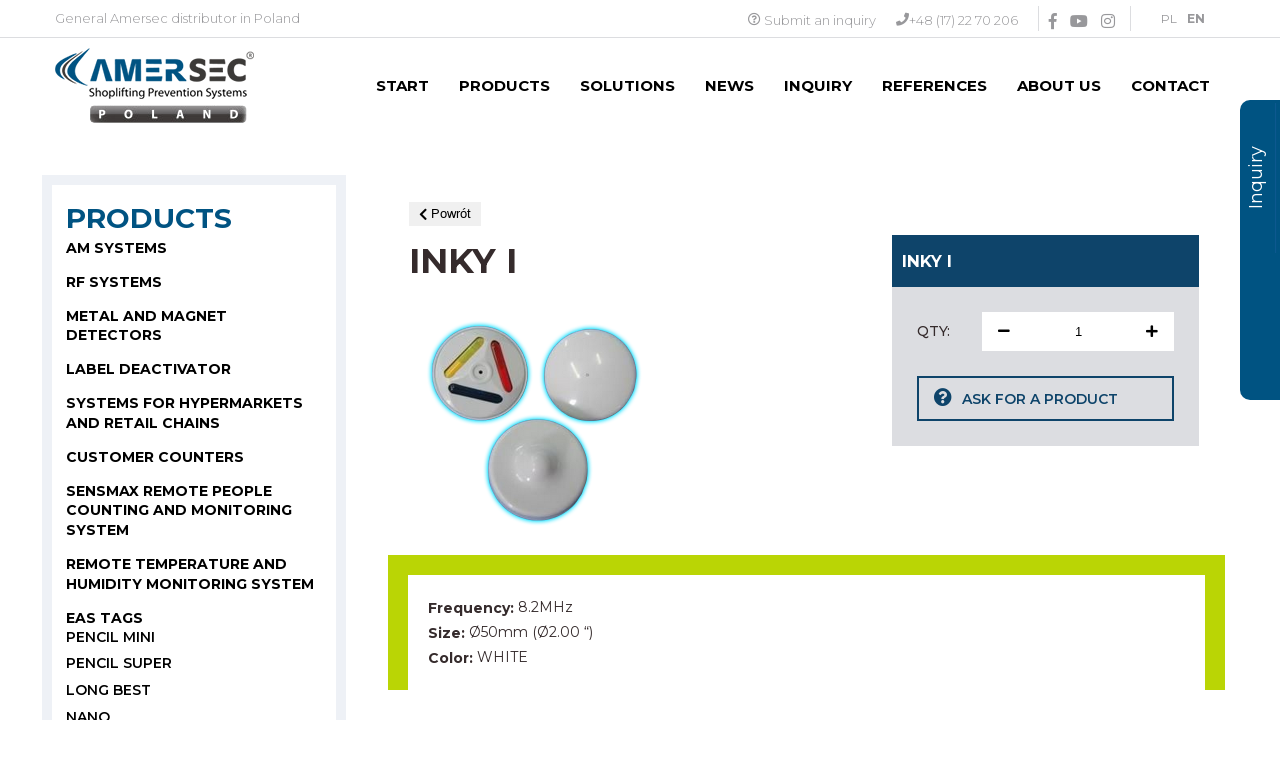

--- FILE ---
content_type: text/html; charset=UTF-8
request_url: https://amersec.pl/en/katalog/inky-i/
body_size: 16278
content:
<!DOCTYPE html>
<html lang="en-GB" lang="pl">

<head>
  <? include __DIR__ . '/assets/plugins/CookieNoticePro/cookies.php'; ?>
  <meta charset="UTF-8">
  <meta http-equiv="Cache-control" content="public">
  <meta name="viewport" content="width=device-width, initial-scale=1.0">
  <meta name="robots" content="index, follow" />
    <meta name="google-site-verification" content="81uVmODKW6ZnbfcqS28R58abJOKsFdhRqaARv6tRsts" />
  <link rel="shortcut icon" href="https://amersec.pl/wp-content/uploads/2018/11/ico.gif" />
  <meta name='robots' content='index, follow, max-image-preview:large, max-snippet:-1, max-video-preview:-1' />
<link rel="alternate" href="https://amersec.pl/katalog/klips-inky-i/" hreflang="pl" />
<link rel="alternate" href="https://amersec.pl/en/katalog/inky-i/" hreflang="en" />

	<!-- This site is optimized with the Yoast SEO plugin v17.9 - https://yoast.com/wordpress/plugins/seo/ -->
	<title>INKY I - Bramki antykradzieżowe - Amersec</title>
	<link rel="canonical" href="https://amersec.pl/en/katalog/inky-i/" />
	<meta property="og:locale" content="en_GB" />
	<meta property="og:locale:alternate" content="pl_PL" />
	<meta property="og:type" content="article" />
	<meta property="og:title" content="INKY I - Bramki antykradzieżowe - Amersec" />
	<meta property="og:description" content="Frequency: 8.2MHz Size: Ø50mm (Ø2.00 &#8220;) Color: WHITE" />
	<meta property="og:url" content="https://amersec.pl/en/katalog/inky-i/" />
	<meta property="og:site_name" content="Bramki antykradzieżowe - Amersec" />
	<meta property="article:modified_time" content="2020-07-17T10:02:55+00:00" />
	<meta property="og:image" content="https://amersec.pl/wp-content/uploads/2019/10/ink1_transparent.png" />
	<meta property="og:image:width" content="500" />
	<meta property="og:image:height" content="500" />
	<meta property="og:image:type" content="image/png" />
	<meta name="twitter:card" content="summary_large_image" />
	<script type="application/ld+json" class="yoast-schema-graph">{"@context":"https://schema.org","@graph":[{"@type":"WebSite","@id":"https://amersec.pl/en/start-3/#website","url":"https://amersec.pl/en/start-3/","name":"Bramki antykradzie\u017cowe - Amersec","description":"","potentialAction":[{"@type":"SearchAction","target":{"@type":"EntryPoint","urlTemplate":"https://amersec.pl/en/start-3/?s={search_term_string}"},"query-input":"required name=search_term_string"}],"inLanguage":"en-GB"},{"@type":"ImageObject","@id":"https://amersec.pl/en/katalog/inky-i/#primaryimage","inLanguage":"en-GB","url":"https://amersec.pl/wp-content/uploads/2019/10/ink1_transparent.png","contentUrl":"https://amersec.pl/wp-content/uploads/2019/10/ink1_transparent.png","width":500,"height":500,"caption":"Klipsy antykradzie\u017cowe zabezpieczaj\u0105ce sklepowe radiowe Amersec Inky"},{"@type":"WebPage","@id":"https://amersec.pl/en/katalog/inky-i/#webpage","url":"https://amersec.pl/en/katalog/inky-i/","name":"INKY I - Bramki antykradzie\u017cowe - Amersec","isPartOf":{"@id":"https://amersec.pl/en/start-3/#website"},"primaryImageOfPage":{"@id":"https://amersec.pl/en/katalog/inky-i/#primaryimage"},"datePublished":"2018-10-31T07:53:04+00:00","dateModified":"2020-07-17T10:02:55+00:00","breadcrumb":{"@id":"https://amersec.pl/en/katalog/inky-i/#breadcrumb"},"inLanguage":"en-GB","potentialAction":[{"@type":"ReadAction","target":["https://amersec.pl/en/katalog/inky-i/"]}]},{"@type":"BreadcrumbList","@id":"https://amersec.pl/en/katalog/inky-i/#breadcrumb","itemListElement":[{"@type":"ListItem","position":1,"name":"Home","item":"https://amersec.pl/en/start-3/"},{"@type":"ListItem","position":2,"name":"Products","item":"https://amersec.pl/en/katalog/"},{"@type":"ListItem","position":3,"name":"INKY I"}]}]}</script>
	<!-- / Yoast SEO plugin. -->


<link rel='dns-prefetch' href='//s.w.org' />
		<script type="text/javascript">
			window._wpemojiSettings = {"baseUrl":"https:\/\/s.w.org\/images\/core\/emoji\/13.1.0\/72x72\/","ext":".png","svgUrl":"https:\/\/s.w.org\/images\/core\/emoji\/13.1.0\/svg\/","svgExt":".svg","source":{"concatemoji":"https:\/\/amersec.pl\/wp-includes\/js\/wp-emoji-release.min.js?ver=5.8"}};
			!function(e,a,t){var n,r,o,i=a.createElement("canvas"),p=i.getContext&&i.getContext("2d");function s(e,t){var a=String.fromCharCode;p.clearRect(0,0,i.width,i.height),p.fillText(a.apply(this,e),0,0);e=i.toDataURL();return p.clearRect(0,0,i.width,i.height),p.fillText(a.apply(this,t),0,0),e===i.toDataURL()}function c(e){var t=a.createElement("script");t.src=e,t.defer=t.type="text/javascript",a.getElementsByTagName("head")[0].appendChild(t)}for(o=Array("flag","emoji"),t.supports={everything:!0,everythingExceptFlag:!0},r=0;r<o.length;r++)t.supports[o[r]]=function(e){if(!p||!p.fillText)return!1;switch(p.textBaseline="top",p.font="600 32px Arial",e){case"flag":return s([127987,65039,8205,9895,65039],[127987,65039,8203,9895,65039])?!1:!s([55356,56826,55356,56819],[55356,56826,8203,55356,56819])&&!s([55356,57332,56128,56423,56128,56418,56128,56421,56128,56430,56128,56423,56128,56447],[55356,57332,8203,56128,56423,8203,56128,56418,8203,56128,56421,8203,56128,56430,8203,56128,56423,8203,56128,56447]);case"emoji":return!s([10084,65039,8205,55357,56613],[10084,65039,8203,55357,56613])}return!1}(o[r]),t.supports.everything=t.supports.everything&&t.supports[o[r]],"flag"!==o[r]&&(t.supports.everythingExceptFlag=t.supports.everythingExceptFlag&&t.supports[o[r]]);t.supports.everythingExceptFlag=t.supports.everythingExceptFlag&&!t.supports.flag,t.DOMReady=!1,t.readyCallback=function(){t.DOMReady=!0},t.supports.everything||(n=function(){t.readyCallback()},a.addEventListener?(a.addEventListener("DOMContentLoaded",n,!1),e.addEventListener("load",n,!1)):(e.attachEvent("onload",n),a.attachEvent("onreadystatechange",function(){"complete"===a.readyState&&t.readyCallback()})),(n=t.source||{}).concatemoji?c(n.concatemoji):n.wpemoji&&n.twemoji&&(c(n.twemoji),c(n.wpemoji)))}(window,document,window._wpemojiSettings);
		</script>
		<style type="text/css">
img.wp-smiley,
img.emoji {
	display: inline !important;
	border: none !important;
	box-shadow: none !important;
	height: 1em !important;
	width: 1em !important;
	margin: 0 .07em !important;
	vertical-align: -0.1em !important;
	background: none !important;
	padding: 0 !important;
}
</style>
	<link rel='stylesheet' id='wp-block-library-css'  href='https://amersec.pl/wp-includes/css/dist/block-library/style.min.css?ver=5.8' type='text/css' media='all' />
<link rel='stylesheet' id='wpda_wpdp_public-css'  href='https://amersec.pl/wp-content/plugins/wp-data-access/public/../assets/css/wpda_public.css?ver=5.1.2' type='text/css' media='all' />
<link rel='stylesheet' id='contact-form-7-css'  href='https://amersec.pl/wp-content/plugins/contact-form-7/includes/css/styles.css?ver=5.5.3' type='text/css' media='all' />
<link rel='stylesheet' id='foobox-free-min-css'  href='https://amersec.pl/wp-content/plugins/foobox-image-lightbox/free/css/foobox.free.min.css?ver=2.7.16' type='text/css' media='all' />
<link rel='stylesheet' id='style-slider-css'  href='https://amersec.pl/wp-content/themes/americansec_nowy/sedit/assets/css/slider.css?ver=5.8' type='text/css' media='all' />
<link rel='stylesheet' id='style-css'  href='https://amersec.pl/wp-content/themes/americansec_nowy/style.css?ver=5.8' type='text/css' media='all' />
<link rel='stylesheet' id='own-custom-style-css'  href='https://amersec.pl/wp-content/themes/americansec_nowy/assets/plugins/CookieNoticePro/cookienoticepro.style.css?ver=1.0' type='text/css' media='all' />
<script type='text/javascript' src='https://amersec.pl/wp-includes/js/jquery/jquery.min.js?ver=3.6.0' id='jquery-core-js'></script>
<script type='text/javascript' src='https://amersec.pl/wp-includes/js/jquery/jquery-migrate.min.js?ver=3.3.2' id='jquery-migrate-js'></script>
<script type='text/javascript' src='https://amersec.pl/wp-content/themes/americansec_nowy/sedit/assets/js/responsiveslides.min.js?ver=1.0.0' id='responsiveslides.min-js'></script>
<script type='text/javascript' src='https://amersec.pl/wp-content/themes/americansec_nowy/sedit/assets/js/slick.js?ver=1.0.0' id='slick-js'></script>
<script type='text/javascript' src='https://amersec.pl/wp-content/themes/americansec_nowy/sedit/assets/js/code-style.js?ver=1.0.0' id='code-js'></script>
<script type='text/javascript' id='foobox-free-min-js-before'>
/* Run FooBox FREE (v2.7.16) */
var FOOBOX = window.FOOBOX = {
	ready: true,
	disableOthers: false,
	o: {wordpress: { enabled: true }, countMessage:'image %index of %total', excludes:'.fbx-link,.nofoobox,.nolightbox,a[href*="pinterest.com/pin/create/button/"]', affiliate : { enabled: false }},
	selectors: [
		".gallery", ".wp-block-gallery", ".wp-caption", ".wp-block-image", "a:has(img[class*=wp-image-])", ".foobox"
	],
	pre: function( $ ){
		// Custom JavaScript (Pre)
		
	},
	post: function( $ ){
		// Custom JavaScript (Post)
		
		// Custom Captions Code
		
	},
	custom: function( $ ){
		// Custom Extra JS
		
	}
};
</script>
<script type='text/javascript' src='https://amersec.pl/wp-content/plugins/foobox-image-lightbox/free/js/foobox.free.min.js?ver=2.7.16' id='foobox-free-min-js'></script>
<link rel="https://api.w.org/" href="https://amersec.pl/wp-json/" /><link rel="EditURI" type="application/rsd+xml" title="RSD" href="https://amersec.pl/xmlrpc.php?rsd" />
<link rel="wlwmanifest" type="application/wlwmanifest+xml" href="https://amersec.pl/wp-includes/wlwmanifest.xml" /> 
<meta name="generator" content="WordPress 5.8" />
<link rel='shortlink' href='https://amersec.pl/?p=701' />
<link rel="alternate" type="application/json+oembed" href="https://amersec.pl/wp-json/oembed/1.0/embed?url=https%3A%2F%2Famersec.pl%2Fen%2Fkatalog%2Finky-i%2F" />
<link rel="alternate" type="text/xml+oembed" href="https://amersec.pl/wp-json/oembed/1.0/embed?url=https%3A%2F%2Famersec.pl%2Fen%2Fkatalog%2Finky-i%2F&#038;format=xml" />
<!-- There is no amphtml version available for this URL. -->  <link rel="stylesheet" href="https://use.fontawesome.com/releases/v5.0.13/css/all.css" async>
  <link rel="stylesheet" href="https://amersec.pl/wp-content/themes/americansec_nowy/assets/css/animate.min.css" async>
  <link rel="stylesheet" href="https://amersec.pl/wp-content/themes/americansec_nowy/assets/css/slick.css" async>
  <link rel="stylesheet" href="https://amersec.pl/wp-content/themes/americansec_nowy/assets/css/slick-theme.css" async>
  <!-- Global site tag (gtag.js) - Google Analytics -->
  <script async src="https://www.googletagmanager.com/gtag/js?id=UA-148043160-1"></script>
  <script>
    window.dataLayer = window.dataLayer || [];

    function gtag() {
      dataLayer.push(arguments);
    }
    gtag('js', new Date());

    gtag('config', 'UA-148043160-1');
  </script>
  <!-- Google Tag Manager -->
  <script>
    (function(w, d, s, l, i) {
      w[l] = w[l] || [];
      w[l].push({
        'gtm.start': new Date().getTime(),
        event: 'gtm.js'
      });
      var f = d.getElementsByTagName(s)[0],
        j = d.createElement(s),
        dl = l != 'dataLayer' ? '&l=' + l : '';
      j.async = true;
      j.src =
        'https://www.googletagmanager.com/gtm.js?id=' + i + dl;
      f.parentNode.insertBefore(j, f);
    })(window, document, 'script', 'dataLayer', 'GTM-WRZWM9B');
  </script>
  <!-- End Google Tag Manager -->
  <!--Start of Tawk.to Script-->
<script type="text/javascript">
var Tawk_API=Tawk_API||{}, Tawk_LoadStart=new Date();
(function(){
var s1=document.createElement("script"),s0=document.getElementsByTagName("script")[0];
s1.async=true;
s1.src='https://embed.tawk.to/5e7a273669e9320caabc7f76/default';
s1.charset='UTF-8';
s1.setAttribute('crossorigin','*');
s0.parentNode.insertBefore(s1,s0);
})();
</script>
<!--End of Tawk.to Script-->
</head>

<body class="katalog-template-default single single-katalog postid-701">
  <!-- Google Tag Manager (noscript) -->
  <noscript><iframe src="https://www.googletagmanager.com/ns.html?id=GTM-WRZWM9B" height="0" width="0" style="display:none;visibility:hidden"></iframe></noscript>
  <!-- End Google Tag Manager (noscript) -->
  <section class="sectionTop">
    <div class="menu-top">
	<div class="wrapp">
		<div class="menu-top-content">
			<p>General Amersec distributor in Poland</p>
			<p><i class="far fa-question-circle"></i> <a href="/zapytanie">Submit an inquiry</a></p>
			<p><i class="fas fa-phone"></i><a href="tel:+48172270206">+48 (17) 22 70 206</a></p>
			<p>
				<a href="https://www.facebook.com/amersec.eas.poland/"><i class="fab fa-facebook-f"></i></a>
				<a href="https://www.youtube.com/channel/UCuR53_9hE5X2LGwkSQj_E6Q"><i class="fab fa-youtube"></i></a>
				<a href="https://www.instagram.com/explore/locations/691160664286842/american-security-polska/"><i class="fab fa-instagram"></i></a>
			</p>
			<p>	<li class="lang-item lang-item-2 lang-item-pl lang-item-first"><a  lang="pl-PL" hreflang="pl-PL" href="https://amersec.pl/katalog/klips-inky-i/">PL</a></li>
	<li class="lang-item lang-item-494 lang-item-en current-lang"><a  lang="en-GB" hreflang="en-GB" href="https://amersec.pl/en/katalog/inky-i/">EN</a></li>
</p>
		</div>
	</div>
</div>
<section id="navbar">
	<div class="wrapp">
		<div class="menu-right-top">
		      <div>
		      </div>
		      <a href="https://amersec.pl/en/start-3/"><img class="logo" src=" https://amersec.pl/wp-content/uploads/2018/10/logo-amersec.png " alt=""></a>
		      <div>
		        <div>
		          <i class="fas fa-bars"></i>
								<ul id="menu-menuen" class="menu"><li id="menu-item-2981" class="menu-item menu-item-type-post_type menu-item-object-page menu-item-home menu-item-2981"><a href="https://amersec.pl/en/start-3/">Start</a></li>
<li id="menu-item-559" class="menu-item menu-item-type-post_type_archive menu-item-object-katalog menu-item-has-children menu-item-559"><a href="https://amersec.pl/en/katalog/">Products</a>
<ul class="sub-menu">
	<li id="menu-item-750" class="menu-item menu-item-type-taxonomy menu-item-object-kategorie menu-item-750"><a href="https://amersec.pl/en/kategorie/anti-theft-gates-am/">AM SYSTEMS</a></li>
	<li id="menu-item-749" class="menu-item menu-item-type-taxonomy menu-item-object-kategorie menu-item-749"><a href="https://amersec.pl/en/kategorie/anti-theft-gates-rf/">RF SYSTEMS</a></li>
	<li id="menu-item-751" class="menu-item menu-item-type-taxonomy menu-item-object-kategorie menu-item-751"><a href="https://amersec.pl/en/kategorie/metal-and-magnet-detectors/">Metal and magnet detectors</a></li>
	<li id="menu-item-1042" class="menu-item menu-item-type-taxonomy menu-item-object-kategorie menu-item-1042"><a href="https://amersec.pl/en/kategorie/label-deactivator/">Label deactivator</a></li>
	<li id="menu-item-755" class="menu-item menu-item-type-taxonomy menu-item-object-kategorie menu-item-755"><a href="https://amersec.pl/en/kategorie/systems-for-hypermarkets-and-retail-chains/">Systems for hypermarkets and retail chains</a></li>
	<li id="menu-item-2955" class="menu-item menu-item-type-custom menu-item-object-custom menu-item-2955"><a href="/en/kategorie/customer-counters-en-2/">Customer counters</a></li>
	<li id="menu-item-4927" class="menu-item menu-item-type-custom menu-item-object-custom menu-item-4927"><a href="https://amersec.pl/en/kategorie/sensmax-remote-people-counting-and-monitoring-system/">SENSMAX REMOTE PEOPLE COUNTING AND MONITORING SYSTEM</a></li>
	<li id="menu-item-5295" class="menu-item menu-item-type-custom menu-item-object-custom menu-item-5295"><a href="https://amersec.pl/en/kategorie/remote-temperature-and-humidity-monitoring-system/">Remote temperature and humidity monitoring system</a></li>
	<li id="menu-item-4293" class="menu-item menu-item-type-custom menu-item-object-custom menu-item-4293"><a href="https://amersec.pl/en/kategorie/anti-theft-accessories-customer-counters/eas-tags-e/">Eas Tags</a></li>
	<li id="menu-item-4295" class="menu-item menu-item-type-custom menu-item-object-custom menu-item-4295"><a href="https://amersec.pl/en/kategorie/concept-tag/">Concept tag</a></li>
	<li id="menu-item-4294" class="menu-item menu-item-type-custom menu-item-object-custom menu-item-4294"><a href="https://amersec.pl/en/kategorie/anti-theft-accessories-customer-counters/eas-labels-e/">Eas labels</a></li>
	<li id="menu-item-752" class="menu-item menu-item-type-taxonomy menu-item-object-kategorie menu-item-752"><a href="https://amersec.pl/en/kategorie/anti-theft-accessories-customer-counters/">EAS accessories</a></li>
	<li id="menu-item-753" class="menu-item menu-item-type-taxonomy menu-item-object-kategorie menu-item-753"><a href="https://amersec.pl/en/kategorie/cable-protection/">Cable system</a></li>
	<li id="menu-item-754" class="menu-item menu-item-type-taxonomy menu-item-object-kategorie menu-item-754"><a href="https://amersec.pl/en/kategorie/stands-for-tablets/">Stands for tablets</a></li>
	<li id="menu-item-1044" class="menu-item menu-item-type-taxonomy menu-item-object-kategorie menu-item-1044"><a href="https://amersec.pl/en/kategorie/recoiler/recoilers/">Recoilers</a></li>
	<li id="menu-item-1045" class="menu-item menu-item-type-taxonomy menu-item-object-kategorie menu-item-1045"><a href="https://amersec.pl/en/kategorie/other-security-features/">Other security products</a></li>
	<li id="menu-item-4276" class="menu-item menu-item-type-custom menu-item-object-custom menu-item-4276"><a href="https://amersec.pl/en/kategorie/access-control/">Access control</a></li>
	<li id="menu-item-4283" class="menu-item menu-item-type-custom menu-item-object-custom menu-item-4283"><a href="https://amersec.pl/en/kategorie/cctv-cam-system/">CCTV cam system</a></li>
	<li id="menu-item-4286" class="menu-item menu-item-type-custom menu-item-object-custom menu-item-4286"><a href="https://amersec.pl/en/kategorie/sound-systems/">Sound systems</a></li>
</ul>
</li>
<li id="menu-item-4999" class="menu-item menu-item-type-post_type menu-item-object-page menu-item-4999"><a href="https://amersec.pl/en/solutions/">Solutions</a></li>
<li id="menu-item-4841" class="menu-item menu-item-type-post_type menu-item-object-page menu-item-4841"><a href="https://amersec.pl/en/news/">News</a></li>
<li id="menu-item-2989" class="menu-item menu-item-type-post_type menu-item-object-page menu-item-2989"><a href="https://amersec.pl/en/inquiry/">Inquiry</a></li>
<li id="menu-item-567" class="menu-item menu-item-type-post_type_archive menu-item-object-realizacje menu-item-567"><a href="https://amersec.pl/en/realizacje/">References</a></li>
<li id="menu-item-2993" class="menu-item menu-item-type-post_type menu-item-object-page menu-item-has-children menu-item-2993"><a href="https://amersec.pl/en/o-firmie-2/">About us</a>
<ul class="sub-menu">
	<li id="menu-item-2990" class="menu-item menu-item-type-post_type menu-item-object-page menu-item-2990"><a href="https://amersec.pl/en/privacy-policy/">Privacy policy</a></li>
</ul>
</li>
<li id="menu-item-2992" class="menu-item menu-item-type-post_type menu-item-object-page menu-item-2992"><a href="https://amersec.pl/en/contact/">Contact</a></li>
</ul>						</div>
		      </div>
		    </div>
		</div>
</section>
    
  </section>    
             <div class="sidebar-produkty">
    <h3>Products</h3>
     <div class="menu-produkty_sidebar_en-container"><li id="menu-item-2615" class="menu-item menu-item-type-custom menu-item-object-custom menu-item-has-children menu-item-2615"><a href="/en/kategorie/anti-theft-gates-am/">AM SYSTEMS</a>
<ul class="sub-menu">
	<li id="menu-item-4347" class="menu-item menu-item-type-custom menu-item-object-custom menu-item-has-children menu-item-4347"><a href="https://amersec.pl/en/kategorie/am-new-ace-systems/">AM NEW ACE SYSTEMS</a>
	<ul class="sub-menu">
		<li id="menu-item-5273" class="menu-item menu-item-type-custom menu-item-object-custom menu-item-5273"><a href="https://amersec.pl/en/?post_type=katalog&#038;p=5272&#038;preview=true">NEW ACE LITE Classic 30</a></li>
		<li id="menu-item-5275" class="menu-item menu-item-type-custom menu-item-object-custom menu-item-5275"><a href="https://amersec.pl/en/?post_type=katalog&#038;p=5274&#038;preview=true">NEW ACE LITE CLASSIC 30X</a></li>
		<li id="menu-item-4353" class="menu-item menu-item-type-custom menu-item-object-custom menu-item-4353"><a href="https://amersec.pl/en/?post_type=katalog&#038;p=4348&#038;preview=true">NEW ACE CLASSIC 30</a></li>
		<li id="menu-item-4352" class="menu-item menu-item-type-custom menu-item-object-custom menu-item-4352"><a href="https://amersec.pl/en/?post_type=katalog&#038;p=4349&#038;preview=true">NEW ACE CLASSIC 30X</a></li>
		<li id="menu-item-4351" class="menu-item menu-item-type-custom menu-item-object-custom menu-item-4351"><a href="https://amersec.pl/en/?post_type=katalog&#038;p=4350&#038;preview=true">NEW ACE CLASSIC 30 ADVERT</a></li>
		<li id="menu-item-4360" class="menu-item menu-item-type-custom menu-item-object-custom menu-item-4360"><a href="https://amersec.pl/en/?post_type=katalog&#038;p=4355&#038;preview=true">NEW ACE PROFI 40</a></li>
		<li id="menu-item-4361" class="menu-item menu-item-type-custom menu-item-object-custom menu-item-4361"><a href="https://amersec.pl/en/?post_type=katalog&#038;p=4356&#038;preview=true">NEW ACE PROFI 40X</a></li>
		<li id="menu-item-4362" class="menu-item menu-item-type-custom menu-item-object-custom menu-item-4362"><a href="https://amersec.pl/en/?post_type=katalog&#038;p=4358&#038;preview=true">NEW ACE PROFI 50</a></li>
		<li id="menu-item-4363" class="menu-item menu-item-type-custom menu-item-object-custom menu-item-4363"><a href="https://amersec.pl/en/?post_type=katalog&#038;p=4357&#038;preview=true">NEW ACE PROFI 50X</a></li>
		<li id="menu-item-4366" class="menu-item menu-item-type-custom menu-item-object-custom menu-item-4366"><a href="https://amersec.pl/en/?post_type=katalog&#038;p=4365&#038;preview=true">NEW ACE CRYSTAL 40</a></li>
		<li id="menu-item-4368" class="menu-item menu-item-type-custom menu-item-object-custom menu-item-4368"><a href="https://amersec.pl/en/?post_type=katalog&#038;p=4367&#038;preview=true">NEW ACE CRYSTAL 50</a></li>
	</ul>
</li>
	<li id="menu-item-2616" class="menu-item menu-item-type-custom menu-item-object-custom menu-item-has-children menu-item-2616"><a href="/en/kategorie/anti-theft-gates-am/am-systems-controller-powered-e/">AM SYSTEMS CONTROLLER POWERED</a>
	<ul class="sub-menu">
		<li id="menu-item-2617" class="menu-item menu-item-type-custom menu-item-object-custom menu-item-2617"><a href="/en/katalog/am-classic-30-2#produkt">AM CLASSIC 30</a></li>
		<li id="menu-item-2618" class="menu-item menu-item-type-custom menu-item-object-custom menu-item-2618"><a href="/en/katalog/am-checkout-2#produkt">AM CHECKOUT</a></li>
		<li id="menu-item-2619" class="menu-item menu-item-type-custom menu-item-object-custom menu-item-2619"><a href="/en/katalog/am-profi-40x-2#produkt">AM PROFI 40X</a></li>
		<li id="menu-item-2620" class="menu-item menu-item-type-custom menu-item-object-custom menu-item-2620"><a href="/en/katalog/am-profi-40-2#produkt">AM PROFI 40</a></li>
		<li id="menu-item-2621" class="menu-item menu-item-type-custom menu-item-object-custom menu-item-2621"><a href="/en/katalog/am-crystal-40-2#produkt">AM CRYSTAL 40</a></li>
		<li id="menu-item-2622" class="menu-item menu-item-type-custom menu-item-object-custom menu-item-2622"><a href="/en/katalog/am-profi-50x-2#produkt">AM PROFI 50X</a></li>
		<li id="menu-item-2623" class="menu-item menu-item-type-custom menu-item-object-custom menu-item-2623"><a href="/en/katalog/am-profi-50-2#produkt">AM PROFI 50</a></li>
		<li id="menu-item-2624" class="menu-item menu-item-type-custom menu-item-object-custom menu-item-2624"><a href="/en/katalog/am-crystal-50-2#produkt">AM CRYSTAL 50</a></li>
		<li id="menu-item-2625" class="menu-item menu-item-type-custom menu-item-object-custom menu-item-2625"><a href="/en/katalog/am-aluprofi-plexi-50-2#produkt">AM ALUPROFI PLEXI 50</a></li>
		<li id="menu-item-2626" class="menu-item menu-item-type-custom menu-item-object-custom menu-item-2626"><a href="/en/katalog/am-aluprofi-50-2#produkt">AM ALUPROFI 50</a></li>
		<li id="menu-item-2627" class="menu-item menu-item-type-custom menu-item-object-custom menu-item-2627"><a href="/en/katalog/am-aluprofi-plexi-40-2#produkt">AM ALUPROFI PLEXI 40</a></li>
		<li id="menu-item-2628" class="menu-item menu-item-type-custom menu-item-object-custom menu-item-2628"><a href="/en/katalog/am-aluprofi-40-2#produkt">AM ALUPROFI 40</a></li>
		<li id="menu-item-2629" class="menu-item menu-item-type-custom menu-item-object-custom menu-item-2629"><a href="/en/katalog/am-crystal-easy-50-2#produkt">AM CRYSTAL EASY 50</a></li>
		<li id="menu-item-2630" class="menu-item menu-item-type-custom menu-item-object-custom menu-item-2630"><a href="/en/katalog/am-crystal-easy-40-2#produkt">AM CRYSTAL EASY 40</a></li>
		<li id="menu-item-2631" class="menu-item menu-item-type-custom menu-item-object-custom menu-item-2631"><a href="/en/katalog/am-crystal-ultra-65-2#produkt">AM CRYSTAL ULTRA 65</a></li>
	</ul>
</li>
	<li id="menu-item-2632" class="menu-item menu-item-type-custom menu-item-object-custom menu-item-has-children menu-item-2632"><a href="/en/kategorie/anti-theft-gates-am/am-ace-systems-e/">AM ACE SYSTEMS</a>
	<ul class="sub-menu">
		<li id="menu-item-2633" class="menu-item menu-item-type-custom menu-item-object-custom menu-item-2633"><a href="/en/katalog/ace-aluprofi-40-2#produkt">ACE ALUPROFI 40</a></li>
		<li id="menu-item-2634" class="menu-item menu-item-type-custom menu-item-object-custom menu-item-2634"><a href="/en/katalog/ace-aluprofi-plexi-50-2#produkt">ACE ALUPROFI-PLEXI 50</a></li>
		<li id="menu-item-2635" class="menu-item menu-item-type-custom menu-item-object-custom menu-item-2635"><a href="/en/katalog/ace-aluprofi-50-2#produkt">ACE ALUPROFI 50</a></li>
		<li id="menu-item-2636" class="menu-item menu-item-type-custom menu-item-object-custom menu-item-2636"><a href="/en/katalog/ace-crystal-easy-50-2#produkt">ACE CRYSTAL EASY 50</a></li>
	</ul>
</li>
	<li id="menu-item-2637" class="menu-item menu-item-type-custom menu-item-object-custom menu-item-has-children menu-item-2637"><a href="/en/kategorie/anti-theft-gates-am/am-discrete-systems-e/">AM DISCRETE SYSTEMS</a>
	<ul class="sub-menu">
		<li id="menu-item-2639" class="menu-item menu-item-type-custom menu-item-object-custom menu-item-2639"><a href="/en/katalog/am-floor-loop-2#produkt">AM FLOOR LOOP</a></li>
		<li id="menu-item-2640" class="menu-item menu-item-type-custom menu-item-object-custom menu-item-2640"><a href="/en/katalog/am-door-loop-2#produkt">AM DOOR LOOP</a></li>
		<li id="menu-item-2641" class="menu-item menu-item-type-custom menu-item-object-custom menu-item-2641"><a href="/en/katalog/am-winglets-2#produkt">AM WINGLETS</a></li>
		<li id="menu-item-5957" class="menu-item menu-item-type-custom menu-item-object-custom menu-item-5957"><a href="https://amersec.pl/en/katalog/am-rangers-2/">AM RANGERS</a></li>
		<li id="menu-item-5956" class="menu-item menu-item-type-custom menu-item-object-custom menu-item-5956"><a href="https://amersec.pl/en/?post_type=katalog&#038;p=5955&#038;preview=true">AM CEILING</a></li>
	</ul>
</li>
</ul>
</li>
<li id="menu-item-2560" class="menu-item menu-item-type-custom menu-item-object-custom menu-item-has-children menu-item-2560"><a href="/en/kategorie/anti-theft-gates-rf/">RF SYSTEMS</a>
<ul class="sub-menu">
	<li id="menu-item-2563" class="menu-item menu-item-type-custom menu-item-object-custom menu-item-has-children menu-item-2563"><a href="/en/kategorie/anti-theft-gates-rf/rf-mono-e/">RF MONO</a>
	<ul class="sub-menu">
		<li id="menu-item-2581" class="menu-item menu-item-type-custom menu-item-object-custom menu-item-2581"><a href="/en/katalog/rf-checkout-system-2#produkt">RF CHECKOUT SYSTEM</a></li>
		<li id="menu-item-2567" class="menu-item menu-item-type-custom menu-item-object-custom menu-item-2567"><a href="/en/katalog/mono-classic-30x-2#produkt">MONO CLASSIC 30X</a></li>
		<li id="menu-item-2568" class="menu-item menu-item-type-custom menu-item-object-custom menu-item-2568"><a href="/en/katalog/mono-classic-30-2#produkt">MONO CLASSIC 30</a></li>
		<li id="menu-item-2569" class="menu-item menu-item-type-custom menu-item-object-custom menu-item-2569"><a href="/en/katalog/mono-smart-30-2#produkt">MONO SMART 30</a></li>
		<li id="menu-item-2570" class="menu-item menu-item-type-custom menu-item-object-custom menu-item-2570"><a href="/en/katalog/ngm-profi-40x-2#produkt">NGM PROFI 40X</a></li>
		<li id="menu-item-2571" class="menu-item menu-item-type-custom menu-item-object-custom menu-item-2571"><a href="/en/katalog/ngm-profi-40-2#produkt">NGM PROFI 40</a></li>
		<li id="menu-item-2572" class="menu-item menu-item-type-custom menu-item-object-custom menu-item-2572"><a href="/en/katalog/ngm-profi-50x-2#produkt">NGM PROFI 50X</a></li>
		<li id="menu-item-2573" class="menu-item menu-item-type-custom menu-item-object-custom menu-item-2573"><a href="/en/katalog/ngm-profi-50-2#produkt">NGM PROFI 50</a></li>
		<li id="menu-item-2574" class="menu-item menu-item-type-custom menu-item-object-custom menu-item-2574"><a href="/en/katalog/ngm-crystal-40-2#produkt">NGM CRYSTAL 40</a></li>
		<li id="menu-item-2575" class="menu-item menu-item-type-custom menu-item-object-custom menu-item-2575"><a href="/en/katalog/789#produkt">NGM CRYSTAL 50</a></li>
		<li id="menu-item-2576" class="menu-item menu-item-type-custom menu-item-object-custom menu-item-2576"><a href="/en/katalog/aluprofi-plexi-40-silver-5#produkt">ALUPROFI PLEXI 40 SILVER</a></li>
		<li id="menu-item-2577" class="menu-item menu-item-type-custom menu-item-object-custom menu-item-2577"><a href="/en/katalog/crystal-smart-5#produkt">CRYSTAL SMART</a></li>
		<li id="menu-item-2578" class="menu-item menu-item-type-custom menu-item-object-custom menu-item-2578"><a href="/en/katalog/aluprofi-plexi-40-black-6#produkt">ALUPROFI PLEXI 40 BLACK</a></li>
		<li id="menu-item-2579" class="menu-item menu-item-type-custom menu-item-object-custom menu-item-2579"><a href="/en/katalog/aluprofi-40-6#produkt">ALUPROFI 40</a></li>
		<li id="menu-item-2580" class="menu-item menu-item-type-custom menu-item-object-custom menu-item-2580"><a href="/en/katalog/crystal-clear-6#produkt">CRYSTAL CLEAR</a></li>
	</ul>
</li>
	<li id="menu-item-2583" class="menu-item menu-item-type-custom menu-item-object-custom menu-item-has-children menu-item-2583"><a href="/en/kategorie/anti-theft-gates-rf/rf-dual-e/">RF DUAL</a>
	<ul class="sub-menu">
		<li id="menu-item-2584" class="menu-item menu-item-type-custom menu-item-object-custom menu-item-2584"><a href="/en/katalog/easydet-classic-open-30-2#produkt">EASYDET CLASSIC OPEN 30</a></li>
		<li id="menu-item-2585" class="menu-item menu-item-type-custom menu-item-object-custom menu-item-2585"><a href="/en/katalog/easydet-classic-30x-2#produkt">EASYDET CLASSIC 30X</a></li>
		<li id="menu-item-2586" class="menu-item menu-item-type-custom menu-item-object-custom menu-item-2586"><a href="/en/katalog/easydet-classic-30-2#produkt">EASYDET CLASSIC 30</a></li>
		<li id="menu-item-2587" class="menu-item menu-item-type-custom menu-item-object-custom menu-item-2587"><a href="/en/katalog/easydet-smart-30-2#produkt">EASYDET SMART 30</a></li>
		<li id="menu-item-2588" class="menu-item menu-item-type-custom menu-item-object-custom menu-item-2588"><a href="/en/katalog/ngd-profi-40x-2#produkt">NGD PROFI 40X</a></li>
		<li id="menu-item-2589" class="menu-item menu-item-type-custom menu-item-object-custom menu-item-2589"><a href="/en/katalog/ngd-profi-40-2#produkt">NGD PROFI 40</a></li>
		<li id="menu-item-2590" class="menu-item menu-item-type-custom menu-item-object-custom menu-item-2590"><a href="/en/katalog/ngd-crystal-40-2#produkt">NGD CRYSTAL 40</a></li>
		<li id="menu-item-2591" class="menu-item menu-item-type-custom menu-item-object-custom menu-item-2591"><a href="/en/katalog/ngd-profi-50x-2#produkt">NGD PROFI 50X</a></li>
		<li id="menu-item-2592" class="menu-item menu-item-type-custom menu-item-object-custom menu-item-2592"><a href="/en/katalog/ngd-profi-50-2#produkt">NGD PROFI 50</a></li>
		<li id="menu-item-2593" class="menu-item menu-item-type-custom menu-item-object-custom menu-item-2593"><a href="/en/katalog/ngd-crystal-50-2#produkt">NGD CRYSTAL 50</a></li>
		<li id="menu-item-2594" class="menu-item menu-item-type-custom menu-item-object-custom menu-item-2594"><a href="/en/katalog/aluprofi-plexi-40-black-4#produkt">ALUPROFI PLEXI 40 BLACK</a></li>
		<li id="menu-item-2595" class="menu-item menu-item-type-custom menu-item-object-custom menu-item-2595"><a href="/en/katalog/aluprofi-plexi-40-silver-4#produkt">ALUPROFI PLEXI 40 SILVER</a></li>
		<li id="menu-item-2596" class="menu-item menu-item-type-custom menu-item-object-custom menu-item-2596"><a href="/en/katalog/aluprofi-40-4#produkt">ALUPROFI 40</a></li>
		<li id="menu-item-2597" class="menu-item menu-item-type-custom menu-item-object-custom menu-item-2597"><a href="/en/katalog/crystal-smart-4#produkt">CRYSTAL SMART</a></li>
		<li id="menu-item-2598" class="menu-item menu-item-type-custom menu-item-object-custom menu-item-2598"><a href="/en/katalog/crystal-clear-4#produkt">CRYSTAL CLEAR</a></li>
	</ul>
</li>
</ul>
</li>
<li id="menu-item-2642" class="menu-item menu-item-type-custom menu-item-object-custom menu-item-has-children menu-item-2642"><a href="/en/kategorie/metal-and-magnet-detectors/">METAL AND MAGNET DETECTORS</a>
<ul class="sub-menu">
	<li id="menu-item-2643" class="menu-item menu-item-type-custom menu-item-object-custom menu-item-has-children menu-item-2643"><a href="/en/kategorie/metal-and-magnet-detectors/metalmagnetspy-e/">METAL&#038;MAGNETSPY</a>
	<ul class="sub-menu">
		<li id="menu-item-2644" class="menu-item menu-item-type-custom menu-item-object-custom menu-item-2644"><a href="/en/katalog/ng-aire#produkt">NG AIRE</a></li>
		<li id="menu-item-2645" class="menu-item menu-item-type-custom menu-item-object-custom menu-item-2645"><a href="/en/katalog/aire-15-2#produkt">AIRE 15</a></li>
		<li id="menu-item-2646" class="menu-item menu-item-type-custom menu-item-object-custom menu-item-2646"><a href="/en/katalog/ng-diamond-2#produkt">NG DIAMOND</a></li>
		<li id="menu-item-2647" class="menu-item menu-item-type-custom menu-item-object-custom menu-item-2647"><a href="/en/katalog/diamond-2#produkt">DIAMOND</a></li>
		<li id="menu-item-2648" class="menu-item menu-item-type-custom menu-item-object-custom menu-item-2648"><a href="/en/katalog/aire-2#produkt">AIRE</a></li>
	</ul>
</li>
	<li id="menu-item-2649" class="menu-item menu-item-type-custom menu-item-object-custom menu-item-has-children menu-item-2649"><a href="/en/kategorie/metal-and-magnet-detectors/metal-magnetspy-built-into-the-gates-e/">METAL &#038; MAGNETSPY BUILT INTO THE GATES</a>
	<ul class="sub-menu">
		<li id="menu-item-2651" class="menu-item menu-item-type-custom menu-item-object-custom menu-item-2651"><a href="/en/katalog/am-profi-40-with-metalmagnetspy#produkt">AM PROFI 40 WITH METAL&#038;MAGNETSPY</a></li>
		<li id="menu-item-2652" class="menu-item menu-item-type-custom menu-item-object-custom menu-item-2652"><a href="/en/katalog/am-profi-40x-with-metalmagnetspy#produkt">AM PROFI 40X WITH METAL&#038;MAGNETSPY</a></li>
		<li id="menu-item-2653" class="menu-item menu-item-type-custom menu-item-object-custom menu-item-2653"><a href="/en/katalog/am-crystal-40-with-metalmagnetspy#produkt">AM CRYSTAL 40 WITH METAL&#038;MAGNETSPY</a></li>
		<li id="menu-item-2654" class="menu-item menu-item-type-custom menu-item-object-custom menu-item-2654"><a href="/en/katalog/am-profi-50-with-metalmagnetspy#produkt">AM PROFI 50 WITH METAL&#038;MAGNETSPY</a></li>
		<li id="menu-item-2655" class="menu-item menu-item-type-custom menu-item-object-custom menu-item-2655"><a href="/en/katalog/am-profi-50x-with-metalmagnetspy#produkt">AM PROFI 50X WITH METAL&#038;MAGNETSPY</a></li>
		<li id="menu-item-2656" class="menu-item menu-item-type-custom menu-item-object-custom menu-item-2656"><a href="/en/katalog/am-crystal-50-with-metalmagnetspy#produkt">AM CRYSTAL 50 WITH METAL&#038;MAGNETSPY</a></li>
	</ul>
</li>
	<li id="menu-item-4381" class="menu-item menu-item-type-custom menu-item-object-custom menu-item-has-children menu-item-4381"><a href="https://amersec.pl/en/kategorie/grrett-metal-detectors/">GARRETT METAL DETECTORS</a>
	<ul class="sub-menu">
		<li id="menu-item-4423" class="menu-item menu-item-type-custom menu-item-object-custom menu-item-4423"><a href="https://amersec.pl/en/?post_type=katalog&#038;p=4422&#038;preview=true">PD 6500i Walk-Through</a></li>
		<li id="menu-item-4425" class="menu-item menu-item-type-custom menu-item-object-custom menu-item-4425"><a href="https://amersec.pl/en/?post_type=katalog&#038;p=4424&#038;preview=true">SUPER SCANNER V</a></li>
		<li id="menu-item-4427" class="menu-item menu-item-type-custom menu-item-object-custom menu-item-4427"><a href="https://amersec.pl/en/?post_type=katalog&#038;p=4426&#038;preview=true">SUPERWAND</a></li>
	</ul>
</li>
</ul>
</li>
<li id="menu-item-2690" class="menu-item menu-item-type-custom menu-item-object-custom menu-item-has-children menu-item-2690"><a href="/en/kategorie/label-deactivator/">LABEL DEACTIVATOR</a>
<ul class="sub-menu">
	<li id="menu-item-2698" class="menu-item menu-item-type-custom menu-item-object-custom menu-item-has-children menu-item-2698"><a href="/en/kategorie/label-deactivator/am-deactivators-e/">AM DEACTIVATORS</a>
	<ul class="sub-menu">
		<li id="menu-item-2939" class="menu-item menu-item-type-custom menu-item-object-custom menu-item-2939"><a href="/en/katalog/am-hd-deactivator/">AM HD DEACTIVATOR</a></li>
		<li id="menu-item-3238" class="menu-item menu-item-type-custom menu-item-object-custom menu-item-3238"><a href="/en/katalog/am-hd-scancom-deactivator/">AM HD SCANCOM DEACTIVATOR</a></li>
		<li id="menu-item-2938" class="menu-item menu-item-type-custom menu-item-object-custom menu-item-2938"><a href="/en/katalog/am-standard-deactivator/">AM STANDARD DEACTIVATOR</a></li>
		<li id="menu-item-4917" class="menu-item menu-item-type-custom menu-item-object-custom menu-item-4917"><a href="https://amersec.pl/en/?post_type=katalog&#038;p=4916&#038;preview=true">AM SCANNER LOOP Z7000</a></li>
		<li id="menu-item-4493" class="menu-item menu-item-type-custom menu-item-object-custom menu-item-4493"><a href="https://amersec.pl/en/?post_type=katalog&#038;p=4491&#038;preview=true">AM SCANNER LOOP M8402</a></li>
		<li id="menu-item-3269" class="menu-item menu-item-type-custom menu-item-object-custom menu-item-3269"><a href="/en/katalog/am-scanner-loop-datalogic-magellan-m2300/#produkt">AM SCANNER LOOP M2300</a></li>
		<li id="menu-item-2699" class="menu-item menu-item-type-custom menu-item-object-custom menu-item-2699"><a href="/en/katalog/am-scanner-loop-datalogic-magellan-m3200/#produkt">AM SCANNER LOOP M3200</a></li>
		<li id="menu-item-3270" class="menu-item menu-item-type-custom menu-item-object-custom menu-item-3270"><a href="/en/katalog/am-scanner-loop-datalogic-magellan-m3550/#produkt">AM SCANNER LOOP M3550</a></li>
		<li id="menu-item-2700" class="menu-item menu-item-type-custom menu-item-object-custom menu-item-2700"><a href="/en/katalog/am-scanner-loop-datalogic-magellan-m8300-8400/#produkt">AM SCANNER LOOP M8300/8400</a></li>
		<li id="menu-item-2709" class="menu-item menu-item-type-custom menu-item-object-custom menu-item-2709"><a href="/en/katalog/am-scanner-loop-datalogic-magellan-m9400/#produkt">AM SCANNER LOOP M9400</a></li>
		<li id="menu-item-2708" class="menu-item menu-item-type-custom menu-item-object-custom menu-item-2708"><a href="/en/katalog/am-scanner-loop-datalogic-magellan-m9800/#produkt">AM SCANNER LOOP M9800</a></li>
		<li id="menu-item-3086" class="menu-item menu-item-type-custom menu-item-object-custom menu-item-3086"><a href="/en/katalog/am-scanner-loop-ncr7878/">AM SCANNER LOOP NCR7878</a></li>
		<li id="menu-item-3271" class="menu-item menu-item-type-custom menu-item-object-custom menu-item-3271"><a href="/en/katalog/am-scanner-loop-ncr7879/#produkt">AM SCANNER LOOP NCR7879</a></li>
		<li id="menu-item-2701" class="menu-item menu-item-type-custom menu-item-object-custom menu-item-2701"><a href="/en/katalog/conveyor-pad-2#produkt">CONVEYOR PAD</a></li>
		<li id="menu-item-4912" class="menu-item menu-item-type-custom menu-item-object-custom menu-item-4912"><a href="https://amersec.pl/en/?post_type=katalog&#038;p=4911&#038;preview=true">CMP SENSO PAD</a></li>
		<li id="menu-item-2703" class="menu-item menu-item-type-custom menu-item-object-custom menu-item-2703"><a href="/en/katalog/senso-pad-xl-2#produkt">SENSO PAD XL</a></li>
		<li id="menu-item-2704" class="menu-item menu-item-type-custom menu-item-object-custom menu-item-2704"><a href="/en/katalog/senso-pad-2#produkt">SENSO PAD</a></li>
		<li id="menu-item-2702" class="menu-item menu-item-type-custom menu-item-object-custom menu-item-2702"><a href="/en/katalog/inbuilt-pad-xl-2#produkt">INBUILT PAD XL</a></li>
		<li id="menu-item-2705" class="menu-item menu-item-type-custom menu-item-object-custom menu-item-2705"><a href="/en/katalog/desktop-pad-xl-2#produkt">DESKTOP PAD XL</a></li>
		<li id="menu-item-2706" class="menu-item menu-item-type-custom menu-item-object-custom menu-item-2706"><a href="/en/katalog/inbuilt-pad-2#produkt">INBUILT PAD</a></li>
		<li id="menu-item-2707" class="menu-item menu-item-type-custom menu-item-object-custom menu-item-2707"><a href="/en/katalog/desktop-pad-2#produkt">DESKTOP PAD</a></li>
		<li id="menu-item-2710" class="menu-item menu-item-type-custom menu-item-object-custom menu-item-2710"><a href="/en/katalog/am-nailable#produkt">AM INBUILT</a></li>
		<li id="menu-item-2711" class="menu-item menu-item-type-custom menu-item-object-custom menu-item-2711"><a href="/en/katalog/am-pushed#produkt">AM DESKTOP</a></li>
	</ul>
</li>
	<li id="menu-item-2692" class="menu-item menu-item-type-custom menu-item-object-custom menu-item-has-children menu-item-2692"><a href="/en/kategorie/label-deactivator/rf-deactivators-e/">RF DEACTIVATORS</a>
	<ul class="sub-menu">
		<li id="menu-item-2693" class="menu-item menu-item-type-custom menu-item-object-custom menu-item-2693"><a href="/en/katalog/rf-black-plastic-pad-4#produkt">RF BLACK PLASTIC PAD</a></li>
		<li id="menu-item-2694" class="menu-item menu-item-type-custom menu-item-object-custom menu-item-2694"><a href="/en/katalog/rf-fcm-rubber-pad-4#produkt">RF FCM RUBBER PAD</a></li>
		<li id="menu-item-2695" class="menu-item menu-item-type-custom menu-item-object-custom menu-item-2695"><a href="/en/katalog/rf-wand-pad-2#produkt">RF WAND PAD</a></li>
		<li id="menu-item-2696" class="menu-item menu-item-type-custom menu-item-object-custom menu-item-2696"><a href="/en/katalog/rf-mini-2#produkt">RF MINI</a></li>
		<li id="menu-item-2697" class="menu-item menu-item-type-custom menu-item-object-custom menu-item-2697"><a href="/en/katalog/rf-standard-2#produkt">RF STANDARD</a></li>
	</ul>
</li>
</ul>
</li>
<li id="menu-item-2712" class="menu-item menu-item-type-custom menu-item-object-custom menu-item-has-children menu-item-2712"><a href="/en/kategorie/systems-for-hypermarkets-and-retail-chains/">SYSTEMS FOR HYPERMARKETS AND RETAIL CHAINS</a>
<ul class="sub-menu">
	<li id="menu-item-2713" class="menu-item menu-item-type-custom menu-item-object-custom menu-item-2713"><a href="/en/kategorie/systems-for-hypermarkets-and-retail-chains/storemonitor-en#produkt">STOREMONITOR</a></li>
</ul>
</li>
<li id="menu-item-2956" class="menu-item menu-item-type-custom menu-item-object-custom menu-item-has-children menu-item-2956"><a href="/en/kategorie/customer-counters-en-2/">CUSTOMER COUNTERS</a>
<ul class="sub-menu">
	<li id="menu-item-2958" class="menu-item menu-item-type-custom menu-item-object-custom menu-item-has-children menu-item-2958"><a href="/en/katalog/amersecs-customer-counters-built-in-anti-theft-gates/#produkt">Amersec’s customer counters</a>
	<ul class="sub-menu">
		<li id="menu-item-2957" class="menu-item menu-item-type-custom menu-item-object-custom menu-item-2957"><a href="/en/kategorie/customer-counters-en-2/amersecs-customer-counters-en/">AMERSEC’S customer counters built in anti-theft gates</a></li>
		<li id="menu-item-4301" class="menu-item menu-item-type-custom menu-item-object-custom menu-item-4301"><a href="https://amersec.pl/en/?post_type=katalog&#038;p=4299&#038;preview=true">Customer counter Covid-19</a></li>
	</ul>
</li>
	<li id="menu-item-2959" class="menu-item menu-item-type-custom menu-item-object-custom menu-item-has-children menu-item-2959"><a href="/en/kategorie/customer-counters-en-2/customer-counters-customer-counting-cameras-e/">CUSTOMER COUNTERS – CUSTOMER COUNTING CAMERAS</a>
	<ul class="sub-menu">
		<li id="menu-item-2960" class="menu-item menu-item-type-custom menu-item-object-custom menu-item-2960"><a href="/en/katalog/customer-counting-camera/#produkt">Customer counting camera</a></li>
	</ul>
</li>
	<li id="menu-item-2961" class="menu-item menu-item-type-custom menu-item-object-custom menu-item-has-children menu-item-2961"><a href="/en/kategorie/customer-counters-en-2/customer-counters-e/">CUSTOMER COUNTERS</a>
	<ul class="sub-menu">
		<li id="menu-item-2962" class="menu-item menu-item-type-custom menu-item-object-custom menu-item-2962"><a href="/en/katalog/customer-counter-bl03/#produkt">Customer counter BL03</a></li>
		<li id="menu-item-2963" class="menu-item menu-item-type-custom menu-item-object-custom menu-item-2963"><a href="/en/katalog/customer-counter-bl04/#produkt">Customer counter BL04</a></li>
		<li id="menu-item-2964" class="menu-item menu-item-type-custom menu-item-object-custom menu-item-2964"><a href="/en/katalog/customer-counter-leic-o465/#produkt">Customer counter LEIC o465</a></li>
		<li id="menu-item-2965" class="menu-item menu-item-type-custom menu-item-object-custom menu-item-2965"><a href="/en/katalog/customer-counter-leic-o470/#produkt">Customer counter LEIC o470</a></li>
		<li id="menu-item-2966" class="menu-item menu-item-type-custom menu-item-object-custom menu-item-2966"><a href="/en/katalog/photocell-sensors-nice-bf/#produkt">Photocell sensors NICE BF</a></li>
		<li id="menu-item-2967" class="menu-item menu-item-type-custom menu-item-object-custom menu-item-2967"><a href="/en/katalog/photocell-sensors-nice-f210/#produkt">Photocell sensors NICE F210</a></li>
		<li id="menu-item-2968" class="menu-item menu-item-type-custom menu-item-object-custom menu-item-2968"><a href="/en/katalog/photocell-sensors-beninca-pupilla/#produkt">Photocell sensors BENINCA PUPILLA</a></li>
		<li id="menu-item-2969" class="menu-item menu-item-type-custom menu-item-object-custom menu-item-2969"><a href="/en/katalog/ceiling-photocell-sensor-cedes-tls-500/#produkt">Ceiling photocell sensor Cedes TLS 500</a></li>
		<li id="menu-item-2970" class="menu-item menu-item-type-custom menu-item-object-custom menu-item-2970"><a href="/en/katalog/ceiling-photocell-sensor-cedes-tls-600/#produkt">Ceiling photocell sensor Cedes TLS 600</a></li>
		<li id="menu-item-2971" class="menu-item menu-item-type-custom menu-item-object-custom menu-item-2971"><a href="/en/katalog/photocell-sensors-cedes-els263/#produkt">Photocell sensors Cedes ELS263</a></li>
	</ul>
</li>
</ul>
</li>
<li id="menu-item-4702" class="menu-item menu-item-type-custom menu-item-object-custom menu-item-has-children menu-item-4702"><a href="https://amersec.pl/en/kategorie/sensmax-remote-people-counting-and-monitoring-system/">SENSMAX REMOTE PEOPLE COUNTING AND MONITORING SYSTEM</a>
<ul class="sub-menu">
	<li id="menu-item-4703" class="menu-item menu-item-type-custom menu-item-object-custom menu-item-has-children menu-item-4703"><a href="https://amersec.pl/en/kategorie/tac-b-people-counting-radar/">TAC-B PEOPLE COUNTING RADAR</a>
	<ul class="sub-menu">
		<li id="menu-item-4704" class="menu-item menu-item-type-custom menu-item-object-custom menu-item-has-children menu-item-4704"><a href="https://amersec.pl/en/kategorie/tac-b-people-counting/">TAC-B PEOPLE COUNTING SENSORS</a>
		<ul class="sub-menu">
			<li id="menu-item-4706" class="menu-item menu-item-type-custom menu-item-object-custom menu-item-4706"><a href="https://amersec.pl/en/?post_type=katalog&#038;p=4705&#038;preview=true">SensMax TAC-B 4G</a></li>
			<li id="menu-item-4708" class="menu-item menu-item-type-custom menu-item-object-custom menu-item-4708"><a href="https://amersec.pl/en/?post_type=katalog&#038;p=4707&#038;preview=true">SensMax TAC-B 3D-WP</a></li>
			<li id="menu-item-4710" class="menu-item menu-item-type-custom menu-item-object-custom menu-item-4710"><a href="https://amersec.pl/en/?post_type=katalog&#038;p=4709&#038;preview=true">SensMax TAC-B 3D-W</a></li>
			<li id="menu-item-5185" class="menu-item menu-item-type-custom menu-item-object-custom menu-item-5185"><a href="https://amersec.pl/en/?post_type=katalog&#038;p=5181&#038;preview=true">Sensmax SPS20</a></li>
		</ul>
</li>
	</ul>
</li>
	<li id="menu-item-4711" class="menu-item menu-item-type-custom menu-item-object-custom menu-item-has-children menu-item-4711"><a href="https://amersec.pl/en/kategorie/wireless-people-counting-systems/">WIRELESS PEOPLE COUNTING SYSTEMS</a>
	<ul class="sub-menu">
		<li id="menu-item-4712" class="menu-item menu-item-type-custom menu-item-object-custom menu-item-has-children menu-item-4712"><a href="https://amersec.pl/en/kategorie/real-time-pepole-counters/">Real-time people counters</a>
		<ul class="sub-menu">
			<li id="menu-item-4716" class="menu-item menu-item-type-custom menu-item-object-custom menu-item-4716"><a href="https://amersec.pl/en/katalog/sensmax-tac-b-4g-6/">SensMax TAC-B 4G</a></li>
			<li id="menu-item-4715" class="menu-item menu-item-type-custom menu-item-object-custom menu-item-4715"><a href="https://amersec.pl/en/?post_type=katalog&#038;p=4714&#038;preview=true">SensMax TAC-B 3D-WP</a></li>
			<li id="menu-item-4718" class="menu-item menu-item-type-custom menu-item-object-custom menu-item-4718"><a href="https://amersec.pl/en/katalog/sensmax-tac-b-3d-w-4/">SensMax TAC-B 3D-W</a></li>
			<li id="menu-item-4721" class="menu-item menu-item-type-custom menu-item-object-custom menu-item-4721"><a href="https://amersec.pl/en/katalog/sensmax-d3-ts-3/">SensMax D3 TS</a></li>
			<li id="menu-item-4724" class="menu-item menu-item-type-custom menu-item-object-custom menu-item-4724"><a href="https://amersec.pl/en/?post_type=katalog&#038;p=4723&#038;preview=true">SensMax WebKit</a></li>
		</ul>
</li>
		<li id="menu-item-4725" class="menu-item menu-item-type-custom menu-item-object-custom menu-item-has-children menu-item-4725"><a href="https://amersec.pl/en/kategorie/outdoor-people-counters/">OUTDOOR PEOPLE COUNTERS</a>
		<ul class="sub-menu">
			<li id="menu-item-4727" class="menu-item menu-item-type-custom menu-item-object-custom menu-item-4727"><a href="https://amersec.pl/en/katalog/sensmax-tac-b-4g-7/">SensMax TAC-B 4G</a></li>
			<li id="menu-item-4729" class="menu-item menu-item-type-custom menu-item-object-custom menu-item-4729"><a href="https://amersec.pl/en/?post_type=katalog&#038;p=4728&#038;preview=true">SensMax TAC-B 3D-WP</a></li>
			<li id="menu-item-4731" class="menu-item menu-item-type-custom menu-item-object-custom menu-item-4731"><a href="https://amersec.pl/en/?post_type=katalog&#038;p=4730&#038;preview=true">SensMax TAC-B 3D-W</a></li>
			<li id="menu-item-4735" class="menu-item menu-item-type-custom menu-item-object-custom menu-item-4735"><a href="https://amersec.pl/en/katalog/sensmax-se-3/">SensMax SE</a></li>
			<li id="menu-item-4738" class="menu-item menu-item-type-custom menu-item-object-custom menu-item-4738"><a href="https://amersec.pl/en/katalog/sensmax-de-3/">SensMax DE</a></li>
			<li id="menu-item-4740" class="menu-item menu-item-type-custom menu-item-object-custom menu-item-4740"><a href="https://amersec.pl/en/katalog/sensmax-se-de/">SensMax SE/DE data collector</a></li>
		</ul>
</li>
		<li id="menu-item-4741" class="menu-item menu-item-type-custom menu-item-object-custom menu-item-has-children menu-item-4741"><a href="https://amersec.pl/en/kategorie/wireless-people-counters/">WIRELESS PEOPLE COUNTERS</a>
		<ul class="sub-menu">
			<li id="menu-item-4743" class="menu-item menu-item-type-custom menu-item-object-custom menu-item-4743"><a href="https://amersec.pl/en/?post_type=katalog&#038;p=4742&#038;preview=true">SensMax S1</a></li>
			<li id="menu-item-4745" class="menu-item menu-item-type-custom menu-item-object-custom menu-item-4745"><a href="https://amersec.pl/en/katalog/sensmax-d3-3/">SensMax D3</a></li>
			<li id="menu-item-4747" class="menu-item menu-item-type-custom menu-item-object-custom menu-item-4747"><a href="https://amersec.pl/en/katalog/sensmax-webkit-8/">SensMax WebKit</a></li>
		</ul>
</li>
		<li id="menu-item-4754" class="menu-item menu-item-type-custom menu-item-object-custom menu-item-has-children menu-item-4754"><a href="https://amersec.pl/en/kategorie/unidirectional-people-counters/">UNIDIRECTIONAL PEOPLE COUNTERS</a>
		<ul class="sub-menu">
			<li id="menu-item-4757" class="menu-item menu-item-type-custom menu-item-object-custom menu-item-4757"><a href="https://amersec.pl/en/katalog/sensmax-s1-4/">SensMax S1</a></li>
			<li id="menu-item-4759" class="menu-item menu-item-type-custom menu-item-object-custom menu-item-4759"><a href="https://amersec.pl/en/katalog/sensmax-se-4/">SensMax SE</a></li>
			<li id="menu-item-4761" class="menu-item menu-item-type-custom menu-item-object-custom menu-item-4761"><a href="https://amersec.pl/en/katalog/sensmax-webkit-9/">SensMax WebKit</a></li>
		</ul>
</li>
		<li id="menu-item-4762" class="menu-item menu-item-type-custom menu-item-object-custom menu-item-has-children menu-item-4762"><a href="https://amersec.pl/en/kategorie/bidirectional-people-counters/">BIDIRECTIONAL PEOPLE COUNTERS</a>
		<ul class="sub-menu">
			<li id="menu-item-4764" class="menu-item menu-item-type-custom menu-item-object-custom menu-item-4764"><a href="https://amersec.pl/en/katalog/sensmax-tac-b-4g-8/">SensMax TAC-B 4G</a></li>
			<li id="menu-item-4766" class="menu-item menu-item-type-custom menu-item-object-custom menu-item-4766"><a href="https://amersec.pl/en/katalog/sensmax-tac-b-3d-wp-8/">SensMax TAC-B 3D-WP</a></li>
			<li id="menu-item-4768" class="menu-item menu-item-type-custom menu-item-object-custom menu-item-4768"><a href="https://amersec.pl/en/katalog/sensmax-tac-b-3d-w-7/">SensMax TAC-B 3D-W</a></li>
			<li id="menu-item-4770" class="menu-item menu-item-type-custom menu-item-object-custom menu-item-4770"><a href="https://amersec.pl/en/katalog/sensmax-d3-4/">SensMax D3</a></li>
			<li id="menu-item-4773" class="menu-item menu-item-type-custom menu-item-object-custom menu-item-4773"><a href="https://amersec.pl/en/katalog/sensmax-d3-ts-4/">SensMax D3 TS</a></li>
			<li id="menu-item-4775" class="menu-item menu-item-type-custom menu-item-object-custom menu-item-4775"><a href="https://amersec.pl/en/katalog/sensmax-de-4/">SensMax DE</a></li>
			<li id="menu-item-4777" class="menu-item menu-item-type-custom menu-item-object-custom menu-item-4777"><a href="https://amersec.pl/en/katalog/sensmax-webkit-10/">SensMax WebKit</a></li>
		</ul>
</li>
		<li id="menu-item-4779" class="menu-item menu-item-type-custom menu-item-object-custom menu-item-has-children menu-item-4779"><a href="https://amersec.pl/en/kategorie/wifi-gateways/">WIFI GATEWAYS</a>
		<ul class="sub-menu">
			<li id="menu-item-5350" class="menu-item menu-item-type-custom menu-item-object-custom menu-item-5350"><a href="https://amersec.pl/en/?post_type=katalog&#038;p=5349&#038;preview=true">SensMax SMX data gateway</a></li>
			<li id="menu-item-5357" class="menu-item menu-item-type-custom menu-item-object-custom menu-item-5357"><a href="https://amersec.pl/en/?post_type=katalog&#038;p=5356&#038;preview=true">SensMax SMX TS data gateway</a></li>
			<li id="menu-item-4781" class="menu-item menu-item-type-custom menu-item-object-custom menu-item-4781"><a href="https://amersec.pl/en/katalog/sensmax-wifi-ts-2/">SensMax WiFi TS</a></li>
			<li id="menu-item-4783" class="menu-item menu-item-type-custom menu-item-object-custom menu-item-4783"><a href="https://amersec.pl/en/katalog/sensmax-webkit-11/">SensMax WebKit</a></li>
		</ul>
</li>
		<li id="menu-item-4796" class="menu-item menu-item-type-custom menu-item-object-custom menu-item-has-children menu-item-4796"><a href="https://amersec.pl/en/kategorie/lan-gateways/">LAN GATEWAYS</a>
		<ul class="sub-menu">
			<li id="menu-item-5353" class="menu-item menu-item-type-custom menu-item-object-custom menu-item-5353"><a href="https://amersec.pl/en/?post_type=katalog&#038;p=5351&#038;preview=true">SensMax SMX data gateway</a></li>
			<li id="menu-item-5359" class="menu-item menu-item-type-custom menu-item-object-custom menu-item-5359"><a href="https://amersec.pl/en/?post_type=katalog&#038;p=5358&#038;preview=true">SensMax SMX TS data gateway</a></li>
			<li id="menu-item-4794" class="menu-item menu-item-type-custom menu-item-object-custom menu-item-4794"><a href="https://amersec.pl/en/katalog/sensmax-tcpip-2/">SensMax TCPIP</a></li>
			<li id="menu-item-4790" class="menu-item menu-item-type-custom menu-item-object-custom menu-item-4790"><a href="https://amersec.pl/en/katalog/sensmax-tcpip-ts-2/">SensMax TCPIP TS</a></li>
			<li id="menu-item-4798" class="menu-item menu-item-type-custom menu-item-object-custom menu-item-4798"><a href="https://amersec.pl/en/katalog/sensmax-webkit-12/">SensMax WebKit</a></li>
		</ul>
</li>
	</ul>
</li>
	<li id="menu-item-4826" class="menu-item menu-item-type-custom menu-item-object-custom menu-item-has-children menu-item-4826"><a href="https://amersec.pl/en/kategorie/wireless-alarm-system/">WIRELESS ALARM SYSTEM</a>
	<ul class="sub-menu">
		<li id="menu-item-4828" class="menu-item menu-item-type-custom menu-item-object-custom menu-item-4828"><a href="https://amersec.pl/en/katalog/sensguard-vcnl4010-2/">SensGuard VCNL4010</a></li>
		<li id="menu-item-4830" class="menu-item menu-item-type-custom menu-item-object-custom menu-item-4830"><a href="https://amersec.pl/en/katalog/sensguard-rc1-2/">SensGuard RC1</a></li>
		<li id="menu-item-4832" class="menu-item menu-item-type-custom menu-item-object-custom menu-item-4832"><a href="https://amersec.pl/en/katalog/sensguard-x1-2/">SensGuard X1</a></li>
	</ul>
</li>
	<li id="menu-item-5117" class="menu-item menu-item-type-custom menu-item-object-custom menu-item-has-children menu-item-5117"><a href="https://amersec.pl/en/kategorie/customer-survey-system/">Customer survey system</a>
	<ul class="sub-menu">
		<li id="menu-item-5118" class="menu-item menu-item-type-custom menu-item-object-custom menu-item-has-children menu-item-5118"><a href="https://amersec.pl/en/kategorie/wireless-loyalty-buttons/">WIRELESS LOYALTY BUTTONS</a>
		<ul class="sub-menu">
			<li id="menu-item-5123" class="menu-item menu-item-type-custom menu-item-object-custom menu-item-5123"><a href="https://amersec.pl/en/?post_type=katalog&#038;p=5122&#038;preview=true">SensMax L3</a></li>
		</ul>
</li>
		<li id="menu-item-5119" class="menu-item menu-item-type-custom menu-item-object-custom menu-item-has-children menu-item-5119"><a href="https://amersec.pl/en/kategorie/real-time-loyalty-buttons/">REAL-TIME LOYALTY BUTTONS</a>
		<ul class="sub-menu">
			<li id="menu-item-5126" class="menu-item menu-item-type-custom menu-item-object-custom menu-item-5126"><a href="https://amersec.pl/en/?post_type=katalog&#038;p=5125&#038;preview=true">SensMax L3 TS</a></li>
		</ul>
</li>
		<li id="menu-item-5120" class="menu-item menu-item-type-custom menu-item-object-custom menu-item-has-children menu-item-5120"><a href="https://amersec.pl/en/kategorie/wifi-gateways-2/">WIFI GATEWAYS</a>
		<ul class="sub-menu">
			<li id="menu-item-5365" class="menu-item menu-item-type-custom menu-item-object-custom menu-item-5365"><a href="https://amersec.pl/en/?post_type=katalog&#038;p=5362&#038;preview=true">SensMax Smx data gateway</a></li>
			<li id="menu-item-5367" class="menu-item menu-item-type-custom menu-item-object-custom menu-item-5367"><a href="https://amersec.pl/en/?post_type=katalog&#038;p=5363&#038;preview=true">SensMax SMX TS data gateway</a></li>
			<li id="menu-item-5129" class="menu-item menu-item-type-custom menu-item-object-custom menu-item-5129"><a href="https://amersec.pl/en/?post_type=katalog&#038;p=5128&#038;preview=true">Sensmax WIFI TS</a></li>
		</ul>
</li>
		<li id="menu-item-5121" class="menu-item menu-item-type-custom menu-item-object-custom menu-item-has-children menu-item-5121"><a href="https://amersec.pl/en/kategorie/lan-gateways-3/">LAN GATEWAYS</a>
		<ul class="sub-menu">
			<li id="menu-item-5370" class="menu-item menu-item-type-custom menu-item-object-custom menu-item-5370"><a href="https://amersec.pl/en/?post_type=katalog&#038;p=5369&#038;preview=true">Sensmax SMX data gateway</a></li>
			<li id="menu-item-5373" class="menu-item menu-item-type-custom menu-item-object-custom menu-item-5373"><a href="https://amersec.pl/en/?post_type=katalog&#038;p=5372&#038;preview=true">SensMax SMX TS data gateway</a></li>
			<li id="menu-item-5131" class="menu-item menu-item-type-custom menu-item-object-custom menu-item-5131"><a href="https://amersec.pl/en/?post_type=katalog&#038;p=5130&#038;preview=true">SensMax TCPIP</a></li>
			<li id="menu-item-5133" class="menu-item menu-item-type-custom menu-item-object-custom menu-item-5133"><a href="https://amersec.pl/en/?post_type=katalog&#038;p=5132&#038;preview=true">SensMax TCPIP TS</a></li>
		</ul>
</li>
	</ul>
</li>
	<li id="menu-item-5168" class="menu-item menu-item-type-custom menu-item-object-custom menu-item-has-children menu-item-5168"><a href="https://amersec.pl/en/kategorie/led-screens/">LED Screens</a>
	<ul class="sub-menu">
		<li id="menu-item-5170" class="menu-item menu-item-type-custom menu-item-object-custom menu-item-5170"><a href="https://amersec.pl/en/?post_type=katalog&#038;p=5169&#038;preview=true">SensMax LED-391</a></li>
	</ul>
</li>
</ul>
</li>
<li id="menu-item-4800" class="menu-item menu-item-type-custom menu-item-object-custom menu-item-has-children menu-item-4800"><a href="https://amersec.pl/en/kategorie/remote-temperature-and-humidity-monitoring-system/">Remote temperature and humidity monitoring system</a>
<ul class="sub-menu">
	<li id="menu-item-4801" class="menu-item menu-item-type-custom menu-item-object-custom menu-item-has-children menu-item-4801"><a href="https://amersec.pl/en/kategorie/wireless-temperature-sensors/">WIRELESS TEMPERATURE SENSORS</a>
	<ul class="sub-menu">
		<li id="menu-item-4806" class="menu-item menu-item-type-custom menu-item-object-custom menu-item-4806"><a href="https://amersec.pl/en/katalog/sensguard-mcp9808-3/">SensGuard MCP9808</a></li>
		<li id="menu-item-4805" class="menu-item menu-item-type-custom menu-item-object-custom menu-item-4805"><a href="https://amersec.pl/en/katalog/sensguard-ds18b20-3/">SensGuard DS18B20</a></li>
		<li id="menu-item-4808" class="menu-item menu-item-type-custom menu-item-object-custom menu-item-4808"><a href="https://amersec.pl/en/katalog/sensguard-pt100-3/">SensGuard PT100</a></li>
		<li id="menu-item-4810" class="menu-item menu-item-type-custom menu-item-object-custom menu-item-4810"><a href="https://amersec.pl/en/katalog/sensguard-pt100-ha/">SensGuard PT100 HA</a></li>
	</ul>
</li>
	<li id="menu-item-4811" class="menu-item menu-item-type-custom menu-item-object-custom menu-item-has-children menu-item-4811"><a href="https://amersec.pl/en/kategorie/temperature-and-humidity-sensors/">TEMPERATURE AND HUMIDITY SENSORS</a>
	<ul class="sub-menu">
		<li id="menu-item-4813" class="menu-item menu-item-type-custom menu-item-object-custom menu-item-4813"><a href="https://amersec.pl/en/katalog/sensguard-mcp9808-4/">SensGuard MCP9808</a></li>
		<li id="menu-item-4815" class="menu-item menu-item-type-custom menu-item-object-custom menu-item-4815"><a href="https://amersec.pl/en/katalog/sensguard-ens210-2/">SensGuard ENS210</a></li>
	</ul>
</li>
	<li id="menu-item-4816" class="menu-item menu-item-type-custom menu-item-object-custom menu-item-has-children menu-item-4816"><a href="https://amersec.pl/en/kategorie/temperature-sensors-with-probe/">TEMPERATURE SENSORS WITH PROBE</a>
	<ul class="sub-menu">
		<li id="menu-item-4818" class="menu-item menu-item-type-custom menu-item-object-custom menu-item-4818"><a href="https://amersec.pl/en/katalog/sensguard-ds18b20-4/">SensGuard DS18B20</a></li>
		<li id="menu-item-4820" class="menu-item menu-item-type-custom menu-item-object-custom menu-item-4820"><a href="https://amersec.pl/en/katalog/sensguard-pt100-4/">SensGuard PT100</a></li>
		<li id="menu-item-4822" class="menu-item menu-item-type-custom menu-item-object-custom menu-item-4822"><a href="https://amersec.pl/en/katalog/sensguard-pt100-5/">SensGuard PT100 HA</a></li>
	</ul>
</li>
	<li id="menu-item-4823" class="menu-item menu-item-type-custom menu-item-object-custom menu-item-has-children menu-item-4823"><a href="https://amersec.pl/en/kategorie/lan-gateways-2/">Lan gateways</a>
	<ul class="sub-menu">
		<li id="menu-item-4825" class="menu-item menu-item-type-custom menu-item-object-custom menu-item-4825"><a href="https://amersec.pl/en/katalog/sensguard-tcp-lr-x2-2/">SensGuard TCP LR X2</a></li>
	</ul>
</li>
</ul>
</li>
<li id="menu-item-2723" class="menu-item menu-item-type-custom menu-item-object-custom current-menu-ancestor current-menu-parent menu-item-has-children menu-item-2723"><a href="/en/kategorie/anti-theft-accessories-customer-counters/eas-tags-e/">EAS TAGS</a>
<ul class="sub-menu">
	<li id="menu-item-2730" class="menu-item menu-item-type-custom menu-item-object-custom menu-item-2730"><a href="/en/katalog/pencil-mini#produkt">PENCIL MINI</a></li>
	<li id="menu-item-2842" class="menu-item menu-item-type-custom menu-item-object-custom menu-item-2842"><a href="/en/katalog/pencil-super/#produkt">Pencil Super</a></li>
	<li id="menu-item-2729" class="menu-item menu-item-type-custom menu-item-object-custom menu-item-2729"><a href="/en/katalog/long-best#produkt">LONG BEST</a></li>
	<li id="menu-item-2841" class="menu-item menu-item-type-custom menu-item-object-custom menu-item-2841"><a href="/en/katalog/nano/#produkt">Nano</a></li>
	<li id="menu-item-2845" class="menu-item menu-item-type-custom menu-item-object-custom menu-item-2845"><a href="/en/katalog/tag-with-alarm/#produkt">Tag with alarm</a></li>
	<li id="menu-item-2844" class="menu-item menu-item-type-custom menu-item-object-custom menu-item-2844"><a href="/en/katalog/spider-small/#produkt">Spider Small</a></li>
	<li id="menu-item-2843" class="menu-item menu-item-type-custom menu-item-object-custom menu-item-2843"><a href="/en/katalog/spider-big/#produkt">Spider Big</a></li>
	<li id="menu-item-2840" class="menu-item menu-item-type-custom menu-item-object-custom menu-item-2840"><a href="/en/katalog/mini-super-tag/#produkt">Mini Super Tag</a></li>
	<li id="menu-item-2839" class="menu-item menu-item-type-custom menu-item-object-custom menu-item-2839"><a href="/en/katalog/pencil-tag-with-lanyard/#produkt">Pencil tag with lanyard</a></li>
	<li id="menu-item-2838" class="menu-item menu-item-type-custom menu-item-object-custom menu-item-2838"><a href="/en/katalog/bottle-belt/#produkt">Bottle Belt</a></li>
	<li id="menu-item-2724" class="menu-item menu-item-type-custom menu-item-object-custom current-menu-item menu-item-2724"><a href="/en/katalog/inky-i#produkt" aria-current="page">INKY I</a></li>
	<li id="menu-item-4232" class="menu-item menu-item-type-custom menu-item-object-custom menu-item-has-children menu-item-4232"><a href="https://amersec.pl/en/kategorie/optical-clips/">Optical</a>
	<ul class="sub-menu">
		<li id="menu-item-4236" class="menu-item menu-item-type-custom menu-item-object-custom menu-item-4236"><a href="https://amersec.pl/en/katalog/optical-ast-102/">Optical AST-102</a></li>
		<li id="menu-item-4241" class="menu-item menu-item-type-custom menu-item-object-custom menu-item-4241"><a href="https://amersec.pl/en/?post_type=katalog&#038;p=4240&#038;preview=true">Slim Optical AST &#8211; 108</a></li>
		<li id="menu-item-4239" class="menu-item menu-item-type-custom menu-item-object-custom menu-item-4239"><a href="https://amersec.pl/en/?post_type=katalog&#038;p=4238&#038;preview=true">Clip Optical AST &#8211; 107</a></li>
		<li id="menu-item-4237" class="menu-item menu-item-type-custom menu-item-object-custom menu-item-4237"><a href="https://amersec.pl/en/?post_type=katalog&#038;p=4229&#038;preview=true">Hammer Optical AST &#8211; 106</a></li>
	</ul>
</li>
	<li id="menu-item-2728" class="menu-item menu-item-type-custom menu-item-object-custom menu-item-2728"><a href="/en/katalog/bottle-i#produkt">BOTTLE I</a></li>
	<li id="menu-item-2727" class="menu-item menu-item-type-custom menu-item-object-custom menu-item-2727"><a href="/en/katalog/bottle-iii#produkt">BOTTLE III</a></li>
	<li id="menu-item-2726" class="menu-item menu-item-type-custom menu-item-object-custom menu-item-2726"><a href="/en/katalog/bottle-iv#produkt">BOTTLE IV</a></li>
	<li id="menu-item-3738" class="menu-item menu-item-type-custom menu-item-object-custom menu-item-3738"><a href="/en/katalog/bottle-high/">BOTTLE HIGH</a></li>
	<li id="menu-item-3739" class="menu-item menu-item-type-custom menu-item-object-custom menu-item-3739"><a href="/en/katalog/bottle-low/">BOTTLE LOW</a></li>
	<li id="menu-item-2731" class="menu-item menu-item-type-custom menu-item-object-custom menu-item-2731"><a href="/en/katalog/drop#produkt">DROP</a></li>
	<li id="menu-item-2732" class="menu-item menu-item-type-custom menu-item-object-custom menu-item-2732"><a href="/en/katalog/golf-mini#produkt">GOLF MINI</a></li>
	<li id="menu-item-2733" class="menu-item menu-item-type-custom menu-item-object-custom menu-item-2733"><a href="/en/katalog/golf#produkt">GOLF</a></li>
	<li id="menu-item-2734" class="menu-item menu-item-type-custom menu-item-object-custom menu-item-2734"><a href="/en/katalog/mini#produkt">MINI</a></li>
	<li id="menu-item-2980" class="menu-item menu-item-type-custom menu-item-object-custom menu-item-2980"><a href="/en/katalog/aura/">AURA</a></li>
	<li id="menu-item-2735" class="menu-item menu-item-type-custom menu-item-object-custom menu-item-2735"><a href="/en/katalog/r50#produkt">R50</a></li>
</ul>
</li>
<li id="menu-item-3906" class="menu-item menu-item-type-custom menu-item-object-custom menu-item-has-children menu-item-3906"><a href="https://amersec.pl/en/kategorie/concept-tag/">CONCEPT TAG</a>
<ul class="sub-menu">
	<li id="menu-item-3908" class="menu-item menu-item-type-custom menu-item-object-custom menu-item-has-children menu-item-3908"><a href="https://amersec.pl/en/kategorie/concept-tag-rf-en/">CONCEPT TAG RF 8,2MHz</a>
	<ul class="sub-menu">
		<li id="menu-item-4041" class="menu-item menu-item-type-custom menu-item-object-custom menu-item-4041"><a href="https://amersec.pl/en/katalog/concept-tag-rf-r40/#produkt">CONCEPT TAG RF40</a></li>
		<li id="menu-item-4042" class="menu-item menu-item-type-custom menu-item-object-custom menu-item-4042"><a href="https://amersec.pl/en/katalog/concept-tag-rf45/#produkt">CONCEPT TAG RF45</a></li>
		<li id="menu-item-4043" class="menu-item menu-item-type-custom menu-item-object-custom menu-item-4043"><a href="https://amersec.pl/en/katalog/concept-tag-rf-am/#produkt">CONCEPT TAG RF50</a></li>
	</ul>
</li>
	<li id="menu-item-4040" class="menu-item menu-item-type-custom menu-item-object-custom menu-item-has-children menu-item-4040"><a href="https://amersec.pl/en/kategorie/concept-tag-am-en/">CONCEPT TAG AM 58KHZ</a>
	<ul class="sub-menu">
		<li id="menu-item-4044" class="menu-item menu-item-type-custom menu-item-object-custom menu-item-4044"><a href="https://amersec.pl/en/katalog/concept-tag-am-r40/#produkt">CONCEPT TAG AM40</a></li>
		<li id="menu-item-4045" class="menu-item menu-item-type-custom menu-item-object-custom menu-item-4045"><a href="https://amersec.pl/en/katalog/concept-tag-am45/#produkt">CONCEPT TAG AM45</a></li>
		<li id="menu-item-4046" class="menu-item menu-item-type-custom menu-item-object-custom menu-item-4046"><a href="https://amersec.pl/en/katalog/concept-tag-am-r50/#produkt">CONCEPT TAG AM50</a></li>
	</ul>
</li>
	<li id="menu-item-4039" class="menu-item menu-item-type-custom menu-item-object-custom menu-item-has-children menu-item-4039"><a href="https://amersec.pl/en/kategorie/concept-tag-rfid-en/">CONCEPT TAG RFID</a>
	<ul class="sub-menu">
		<li id="menu-item-4047" class="menu-item menu-item-type-custom menu-item-object-custom menu-item-4047"><a href="https://amersec.pl/en/katalog/concept-tag-rfid-r50/#produkt">CONCEPT TAG RF50/RFID</a></li>
		<li id="menu-item-4048" class="menu-item menu-item-type-custom menu-item-object-custom menu-item-4048"><a href="https://amersec.pl/en/katalog/concept-tag-am50-rfid-2/#produkt">CONCEPT TAG AM50/RFID</a></li>
	</ul>
</li>
</ul>
</li>
<li id="menu-item-2715" class="menu-item menu-item-type-custom menu-item-object-custom menu-item-has-children menu-item-2715"><a href="/en/kategorie/anti-theft-accessories-customer-counters/eas-labels-e/">EAS LABELS</a>
<ul class="sub-menu">
	<li id="menu-item-2819" class="menu-item menu-item-type-custom menu-item-object-custom menu-item-2819"><a href="/en/kategorie/anti-theft-accessories-customer-counters/anti-theft-labels-rf-and-am/">AM WHITE LABEL</a></li>
	<li id="menu-item-2716" class="menu-item menu-item-type-custom menu-item-object-custom menu-item-2716"><a href="/en/katalog/am-label-with-ean-code#produkt">AM label with EAN code</a></li>
	<li id="menu-item-2717" class="menu-item menu-item-type-custom menu-item-object-custom menu-item-2717"><a href="/en/katalog/am-black-label#produkt">AM black label</a></li>
	<li id="menu-item-2718" class="menu-item menu-item-type-custom menu-item-object-custom menu-item-2718"><a href="/en/katalog/am-insertable-label#produkt">AM insertable label</a></li>
	<li id="menu-item-2820" class="menu-item menu-item-type-custom menu-item-object-custom menu-item-2820"><a href="/en/katalog/rf-30x30-label-with-ean-code/#produkt">RF 30×30 label with EAN code</a></li>
	<li id="menu-item-2719" class="menu-item menu-item-type-custom menu-item-object-custom menu-item-2719"><a href="/en/katalog/rf-30x40-label-with-ean-code/#produkt">RF 30×40 label with EAN code</a></li>
	<li id="menu-item-2821" class="menu-item menu-item-type-custom menu-item-object-custom menu-item-2821"><a href="/en/katalog/rf-round-40-label-with-ean-code/#produkt">RF round 40 label with EAN code</a></li>
	<li id="menu-item-2822" class="menu-item menu-item-type-custom menu-item-object-custom menu-item-2822"><a href="/en/katalog/rf-40x40-label-white/#produkt">RF 40×40 label white</a></li>
	<li id="menu-item-2720" class="menu-item menu-item-type-custom menu-item-object-custom menu-item-2720"><a href="/en/katalog/rf-40x40-label-with-ean-code/#produkt">RF 40&#215;40 label with EAN code</a></li>
	<li id="menu-item-2823" class="menu-item menu-item-type-custom menu-item-object-custom menu-item-2823"><a href="/en/katalog/rf-50x50-label-white/#produkt">RF 50×50 label white</a></li>
	<li id="menu-item-2824" class="menu-item menu-item-type-custom menu-item-object-custom menu-item-2824"><a href="/en/katalog/rf-50x50-label-with-ean-code/#produkt">RF 50×50 label with EAN code</a></li>
</ul>
</li>
<li id="menu-item-2714" class="menu-item menu-item-type-custom menu-item-object-custom menu-item-has-children menu-item-2714"><a href="/en/kategorie/anti-theft-accessories-customer-counters/">EAS ACCESSORIES</a>
<ul class="sub-menu">
	<li id="menu-item-2756" class="menu-item menu-item-type-custom menu-item-object-custom menu-item-has-children menu-item-2756"><a href="/en/kategorie/anti-theft-accessories-customer-counters/manual-detector-for-clips-and-labels/">MANUAL DETECTOR FOR TAGS AND LABELS</a>
	<ul class="sub-menu">
		<li id="menu-item-2757" class="menu-item menu-item-type-custom menu-item-object-custom menu-item-2757"><a href="/en/katalog/detector-of-am-tags-and-labels#produkt">Detector for AM tags and labels</a></li>
		<li id="menu-item-2758" class="menu-item menu-item-type-custom menu-item-object-custom menu-item-2758"><a href="/en/katalog/manual-detector-for-rf-tags-and-labels#produkt">Manual detector for RF tags and labels</a></li>
		<li id="menu-item-4134" class="menu-item menu-item-type-custom menu-item-object-custom menu-item-4134"><a href="https://amersec.pl/en/katalog/manual-detector-for-am-tags-and-labels/#produkt">Manual detector for AM tags and labels</a></li>
	</ul>
</li>
	<li id="menu-item-2744" class="menu-item menu-item-type-custom menu-item-object-custom menu-item-has-children menu-item-2744"><a href="/en/kategorie/anti-theft-accessories-customer-counters/studs/">PINS</a>
	<ul class="sub-menu">
		<li id="menu-item-2745" class="menu-item menu-item-type-custom menu-item-object-custom menu-item-2745"><a href="/en/katalog/pin-p1#produkt">Pin P1</a></li>
		<li id="menu-item-2746" class="menu-item menu-item-type-custom menu-item-object-custom menu-item-2746"><a href="/en/katalog/pin-p2/#produkt">Pin P2</a></li>
		<li id="menu-item-2747" class="menu-item menu-item-type-custom menu-item-object-custom menu-item-2747"><a href="/en/katalog/pin-p4#produkt">Pin P4</a></li>
		<li id="menu-item-2748" class="menu-item menu-item-type-custom menu-item-object-custom menu-item-2748"><a href="/en/katalog/pin-p8#produkt">Pin P8</a></li>
		<li id="menu-item-2749" class="menu-item menu-item-type-custom menu-item-object-custom menu-item-2749"><a href="/en/katalog/pin-i01#produkt">Pin I01</a></li>
	</ul>
</li>
	<li id="menu-item-2752" class="menu-item menu-item-type-custom menu-item-object-custom menu-item-has-children menu-item-2752"><a href="/en/kategorie/anti-theft-accessories-customer-counters/security-links/">LANYARDS</a>
	<ul class="sub-menu">
		<li id="menu-item-2755" class="menu-item menu-item-type-custom menu-item-object-custom menu-item-2755"><a href="/en/katalog/l1-lanyard#produkt">L1 lanyard</a></li>
		<li id="menu-item-2754" class="menu-item menu-item-type-custom menu-item-object-custom menu-item-2754"><a href="/en/katalog/l2-lanyard#produkt">L2 lanyard</a></li>
		<li id="menu-item-2753" class="menu-item menu-item-type-custom menu-item-object-custom menu-item-2753"><a href="/en/katalog/l6-lanyard#produkt">L6 lanyard</a></li>
	</ul>
</li>
	<li id="menu-item-2721" class="menu-item menu-item-type-custom menu-item-object-custom menu-item-has-children menu-item-2721"><a href="/en/kategorie/anti-theft-accessories-customer-counters/safers/">SAFERS</a>
	<ul class="sub-menu">
		<li id="menu-item-2722" class="menu-item menu-item-type-custom menu-item-object-custom menu-item-2722"><a href="/en/katalog/safer-2#produkt">Safer</a></li>
	</ul>
</li>
	<li id="menu-item-2736" class="menu-item menu-item-type-custom menu-item-object-custom menu-item-has-children menu-item-2736"><a href="/en/kategorie/anti-theft-accessories-customer-counters/detachers/">DETACHERS</a>
	<ul class="sub-menu">
		<li id="menu-item-2738" class="menu-item menu-item-type-custom menu-item-object-custom menu-item-2738"><a href="/en/katalog/detacher-d1#produkt">Detacher D1</a></li>
		<li id="menu-item-2739" class="menu-item menu-item-type-custom menu-item-object-custom menu-item-2739"><a href="/en/katalog/detacher-d2#produkt">Detacher D2</a></li>
		<li id="menu-item-2740" class="menu-item menu-item-type-custom menu-item-object-custom menu-item-2740"><a href="/en/katalog/detacher-d3#produkt">Detacher D3</a></li>
		<li id="menu-item-2741" class="menu-item menu-item-type-custom menu-item-object-custom menu-item-2741"><a href="/en/katalog/detacher-d4#produkt">Detacher D4</a></li>
		<li id="menu-item-3764" class="menu-item menu-item-type-custom menu-item-object-custom menu-item-3764"><a href="/katalog/detacher-d5/#produkt">Detacher D5</a></li>
		<li id="menu-item-3771" class="menu-item menu-item-type-custom menu-item-object-custom menu-item-3771"><a href="/en/katalog/detacher-d6/">Detacher D6</a></li>
		<li id="menu-item-2737" class="menu-item menu-item-type-custom menu-item-object-custom menu-item-2737"><a href="/en/katalog/hand-held-detacher#produkt">Hand-held detacher</a></li>
	</ul>
</li>
</ul>
</li>
<li id="menu-item-2759" class="menu-item menu-item-type-custom menu-item-object-custom menu-item-has-children menu-item-2759"><a href="/en/kategorie/cable-protection/">CABLE SYSTEM</a>
<ul class="sub-menu">
	<li id="menu-item-2761" class="menu-item menu-item-type-custom menu-item-object-custom menu-item-has-children menu-item-2761"><a href="/en/kategorie/cable-protection/cable-alarms/">CABLE ALARMS</a>
	<ul class="sub-menu">
		<li id="menu-item-4245" class="menu-item menu-item-type-custom menu-item-object-custom menu-item-4245"><a href="https://amersec.pl/en/kategorie/smartphones/">Smartphones</a></li>
		<li id="menu-item-4252" class="menu-item menu-item-type-custom menu-item-object-custom menu-item-4252"><a href="https://amersec.pl/en/kategorie/tablets/">Tablets</a></li>
		<li id="menu-item-4254" class="menu-item menu-item-type-custom menu-item-object-custom menu-item-4254"><a href="https://amersec.pl/en/kategorie/watches/">Watches</a></li>
		<li id="menu-item-4259" class="menu-item menu-item-type-custom menu-item-object-custom menu-item-4259"><a href="https://amersec.pl/en/kategorie/foto-devices/">Foto devices</a></li>
		<li id="menu-item-4268" class="menu-item menu-item-type-custom menu-item-object-custom menu-item-4268"><a href="https://amersec.pl/en/kategorie/othersthers/">Others</a></li>
	</ul>
</li>
	<li id="menu-item-2762" class="menu-item menu-item-type-custom menu-item-object-custom menu-item-has-children menu-item-2762"><a href="/en/kategorie/cable-protection/micro-mini-alarm-with-retractor-e/">MICRO-MINI ALARM WITH RETRACTOR</a>
	<ul class="sub-menu">
		<li id="menu-item-2763" class="menu-item menu-item-type-custom menu-item-object-custom menu-item-2763"><a href="/en/katalog/micro-mini-alarm-with-retractor-eyelet/">ALARM EYELET</a></li>
		<li id="menu-item-2765" class="menu-item menu-item-type-custom menu-item-object-custom menu-item-2765"><a href="/en/katalog/micro-mini-alarm-with-retractor-micro-usb/">ALARM MICRO USB</a></li>
		<li id="menu-item-2766" class="menu-item menu-item-type-custom menu-item-object-custom menu-item-2766"><a href="/en/katalog/micro-mini-alarm-with-retractor-usb/">ALARM USB</a></li>
		<li id="menu-item-2767" class="menu-item menu-item-type-custom menu-item-object-custom menu-item-2767"><a href="/en/katalog/micro-mini-alarm-with-retractor-flexible/">ALARM FLEXIBLE</a></li>
		<li id="menu-item-2768" class="menu-item menu-item-type-custom menu-item-object-custom menu-item-2768"><a href="/en/katalog/micro-mini-alarm-with-retractor-big/">ALARM BIG</a></li>
		<li id="menu-item-2769" class="menu-item menu-item-type-custom menu-item-object-custom menu-item-2769"><a href="/en/katalog/micro-mini-alarm-with-retractor-oval/">ALARM OVAL</a></li>
		<li id="menu-item-2770" class="menu-item menu-item-type-custom menu-item-object-custom menu-item-2770"><a href="/en/katalog/micro-mini-alarm-with-retractor-smartwatch/">ALARM SMARTWATCH</a></li>
		<li id="menu-item-2771" class="menu-item menu-item-type-custom menu-item-object-custom menu-item-2771"><a href="/en/katalog/micro-mini-alarm-with-retractor-lasso/">ALARM LASSO</a></li>
	</ul>
</li>
</ul>
</li>
<li id="menu-item-2774" class="menu-item menu-item-type-custom menu-item-object-custom menu-item-has-children menu-item-2774"><a href="/en/kategorie/stands-for-tablets/">STANDS FOR TABLETS</a>
<ul class="sub-menu">
	<li id="menu-item-2918" class="menu-item menu-item-type-custom menu-item-object-custom menu-item-2918"><a href="/en/katalog/stand-desk-floor/#produkt">STAND DESK FLOOR</a></li>
	<li id="menu-item-2916" class="menu-item menu-item-type-custom menu-item-object-custom menu-item-2916"><a href="/en/katalog/stand-desk-tilt/#produkt">STAN DESK TILT</a></li>
	<li id="menu-item-2915" class="menu-item menu-item-type-custom menu-item-object-custom menu-item-2915"><a href="/en/katalog/stand-desk-lobby/#produkt">STAND DESK LOBBY</a></li>
	<li id="menu-item-2913" class="menu-item menu-item-type-custom menu-item-object-custom menu-item-2913"><a href="/en/katalog/stand-desk-freestanding/#produkt">STAND DESK FREESTANDING</a></li>
	<li id="menu-item-5801" class="menu-item menu-item-type-custom menu-item-object-custom menu-item-5801"><a href="https://amersec.pl/en/katalog/stand-desk-x/">STAND DESK X</a></li>
	<li id="menu-item-2781" class="menu-item menu-item-type-custom menu-item-object-custom menu-item-2781"><a href="/en/katalog/stand-desk-iv-2#produkt">STAND DESK IV</a></li>
	<li id="menu-item-5191" class="menu-item menu-item-type-custom menu-item-object-custom menu-item-5191"><a href="https://amersec.pl/en/?post_type=katalog&#038;p=5190&#038;preview=true">Lanyard kensington lock type</a></li>
	<li id="menu-item-2914" class="menu-item menu-item-type-custom menu-item-object-custom menu-item-2914"><a href="/en/katalog/stand-desk-flexible/#produkt">STAND DESK FLEXIBLE</a></li>
	<li id="menu-item-2917" class="menu-item menu-item-type-custom menu-item-object-custom menu-item-2917"><a href="/en/katalog/stand-desk-45/#produkt">STAND DESK 45</a></li>
	<li id="menu-item-2778" class="menu-item menu-item-type-custom menu-item-object-custom menu-item-2778"><a href="/en/katalog/stand-desk-i-2#produkt">STAND DESK I</a></li>
	<li id="menu-item-2779" class="menu-item menu-item-type-custom menu-item-object-custom menu-item-2779"><a href="/en/katalog/stand-desk-ii-2#produkt">STAND DESK II</a></li>
	<li id="menu-item-2780" class="menu-item menu-item-type-custom menu-item-object-custom menu-item-2780"><a href="/en/katalog/stand-desk-iii-2#produkt">STAND DESK III</a></li>
	<li id="menu-item-2782" class="menu-item menu-item-type-custom menu-item-object-custom menu-item-2782"><a href="/en/katalog/stand-desk-v-2#produkt">STAND DESK V</a></li>
	<li id="menu-item-2784" class="menu-item menu-item-type-custom menu-item-object-custom menu-item-2784"><a href="/en/katalog/stand-desk-i-mini-2#produkt">STAND DESK I MINI</a></li>
	<li id="menu-item-2785" class="menu-item menu-item-type-custom menu-item-object-custom menu-item-2785"><a href="/en/katalog/stand-desk-ii-mini-2#produkt">STAND DESK II MINI</a></li>
</ul>
</li>
<li id="menu-item-2787" class="menu-item menu-item-type-custom menu-item-object-custom menu-item-has-children menu-item-2787"><a href="/en/kategorie/recoiler/">RECOILERS</a>
<ul class="sub-menu">
	<li id="menu-item-2788" class="menu-item menu-item-type-custom menu-item-object-custom menu-item-has-children menu-item-2788"><a href="/en/kategorie/recoiler/recoilers/">RECOILERS</a>
	<ul class="sub-menu">
		<li id="menu-item-2789" class="menu-item menu-item-type-custom menu-item-object-custom menu-item-2789"><a href="/en/katalog/sk-4613-2#produkt">SK-4613</a></li>
		<li id="menu-item-2790" class="menu-item menu-item-type-custom menu-item-object-custom menu-item-2790"><a href="/en/katalog/sk-4544-29-2#produkt">SK-4544-29</a></li>
		<li id="menu-item-2791" class="menu-item menu-item-type-custom menu-item-object-custom menu-item-2791"><a href="/en/katalog/sk-4223-2#produkt">SK-4223</a></li>
		<li id="menu-item-2792" class="menu-item menu-item-type-custom menu-item-object-custom menu-item-2792"><a href="/en/katalog/sk-4414-2#produkt">SK-4414</a></li>
		<li id="menu-item-2793" class="menu-item menu-item-type-custom menu-item-object-custom menu-item-2793"><a href="/en/katalog/sk-4430-2#produkt">SK-4430</a></li>
		<li id="menu-item-2794" class="menu-item menu-item-type-custom menu-item-object-custom menu-item-2794"><a href="/en/katalog/sk-4431-2#produkt">SK-4431</a></li>
		<li id="menu-item-2795" class="menu-item menu-item-type-custom menu-item-object-custom menu-item-2795"><a href="/en/katalog/sk-4433-2#produkt">SK-4433</a></li>
		<li id="menu-item-2796" class="menu-item menu-item-type-custom menu-item-object-custom menu-item-2796"><a href="/en/katalog/sk-4428-2#produkt">SK-4428</a></li>
		<li id="menu-item-2797" class="menu-item menu-item-type-custom menu-item-object-custom menu-item-2797"><a href="/en/katalog/sk-4410-2#produkt">SK-4410</a></li>
		<li id="menu-item-2798" class="menu-item menu-item-type-custom menu-item-object-custom menu-item-2798"><a href="/en/katalog/sk-4423-2#produkt">SK-4423</a></li>
		<li id="menu-item-2799" class="menu-item menu-item-type-custom menu-item-object-custom menu-item-2799"><a href="/en/katalog/sk-44td18-2#produkt">SK-44TD18</a></li>
		<li id="menu-item-2800" class="menu-item menu-item-type-custom menu-item-object-custom menu-item-2800"><a href="/en/katalog/sk-44td28-2#produkt">SK-44TD28</a></li>
		<li id="menu-item-2801" class="menu-item menu-item-type-custom menu-item-object-custom menu-item-2801"><a href="/en/katalog/sk-44td16-2#produkt">SK-44TD16</a></li>
		<li id="menu-item-2802" class="menu-item menu-item-type-custom menu-item-object-custom menu-item-2802"><a href="/en/katalog/sk-44td17-2#produkt">SK-44TD17</a></li>
		<li id="menu-item-2803" class="menu-item menu-item-type-custom menu-item-object-custom menu-item-2803"><a href="/en/katalog/sk-44td10-2#produkt">SK-44TD10</a></li>
		<li id="menu-item-2804" class="menu-item menu-item-type-custom menu-item-object-custom menu-item-2804"><a href="/en/katalog/sk-44td23-2#produkt">SK-44TD23</a></li>
		<li id="menu-item-2805" class="menu-item menu-item-type-custom menu-item-object-custom menu-item-2805"><a href="/en/katalog/sk-4310-2#produkt">SK-4310</a></li>
		<li id="menu-item-2806" class="menu-item menu-item-type-custom menu-item-object-custom menu-item-2806"><a href="/en/katalog/sk-4320-2#produkt">SK-4320</a></li>
		<li id="menu-item-2807" class="menu-item menu-item-type-custom menu-item-object-custom menu-item-2807"><a href="/en/katalog/sk-4317-2#produkt">SK-4317</a></li>
		<li id="menu-item-2808" class="menu-item menu-item-type-custom menu-item-object-custom menu-item-2808"><a href="/en/katalog/sk-4653le-2#produkt">SK-4653LE</a></li>
	</ul>
</li>
</ul>
</li>
<li id="menu-item-2809" class="menu-item menu-item-type-custom menu-item-object-custom menu-item-has-children menu-item-2809"><a href="https://amersec.pl/en/kategorie/other-security-features/">OTHER SECURITY PRODUCTS</a>
<ul class="sub-menu">
	<li id="menu-item-4442" class="menu-item menu-item-type-custom menu-item-object-custom menu-item-4442"><a href="https://amersec.pl/en/katalog/lanyard-kensington-lock-type/">Lanyard Kensington Lock Type</a></li>
	<li id="menu-item-4273" class="menu-item menu-item-type-custom menu-item-object-custom menu-item-4273"><a href="https://amersec.pl/en/katalog/antenna-bumper-2/">Antenna Bumper</a></li>
	<li id="menu-item-4272" class="menu-item menu-item-type-custom menu-item-object-custom menu-item-4272"><a href="https://amersec.pl/en/katalog/lanyard-natec-lobster-key/">Lanyard Natec Lobster Key</a></li>
	<li id="menu-item-2811" class="menu-item menu-item-type-custom menu-item-object-custom menu-item-2811"><a href="/en/katalog/acrylic-stand#produkt">Acrylic stand</a></li>
	<li id="menu-item-2812" class="menu-item menu-item-type-custom menu-item-object-custom menu-item-2812"><a href="/en/katalog/the-sk-3653s-sensor#produkt">The SK-3653S sensor</a></li>
	<li id="menu-item-2813" class="menu-item menu-item-type-custom menu-item-object-custom menu-item-2813"><a href="/en/katalog/the-sk-3617s-sensor#produkt">The SK-3617S sensor</a></li>
	<li id="menu-item-2814" class="menu-item menu-item-type-custom menu-item-object-custom menu-item-2814"><a href="/en/katalog/cable-alarm-for-clothing#produkt">Cable alarm for clothing</a></li>
	<li id="menu-item-2815" class="menu-item menu-item-type-custom menu-item-object-custom menu-item-2815"><a href="/en/katalog/alarm-mini-1-1-2#produkt">Alarm MINI 1-1</a></li>
	<li id="menu-item-2816" class="menu-item menu-item-type-custom menu-item-object-custom menu-item-2816"><a href="/en/katalog/mechanical-protection#produkt">Mechanical protection</a></li>
	<li id="menu-item-2817" class="menu-item menu-item-type-custom menu-item-object-custom menu-item-2817"><a href="/en/katalog/closures-for-hooks#produkt">Closures for hooks</a></li>
</ul>
</li>
<li id="menu-item-4275" class="menu-item menu-item-type-custom menu-item-object-custom menu-item-has-children menu-item-4275"><a href="https://amersec.pl/en/kategorie/access-control/">Access control</a>
<ul class="sub-menu">
	<li id="menu-item-4280" class="menu-item menu-item-type-custom menu-item-object-custom menu-item-4280"><a href="https://amersec.pl/en/?post_type=katalog&#038;p=4279&#038;preview=true">Access control</a></li>
</ul>
</li>
<li id="menu-item-4282" class="menu-item menu-item-type-custom menu-item-object-custom menu-item-has-children menu-item-4282"><a href="https://amersec.pl/en/kategorie/cctv-cam-system/">CCTV cam system</a>
<ul class="sub-menu">
	<li id="menu-item-4297" class="menu-item menu-item-type-custom menu-item-object-custom menu-item-4297"><a href="https://amersec.pl/en/katalog/cctv-cam-system/">CCTV cam system</a></li>
</ul>
</li>
<li id="menu-item-4285" class="menu-item menu-item-type-custom menu-item-object-custom menu-item-has-children menu-item-4285"><a href="https://amersec.pl/en/kategorie/sound-systems/">Sound systems</a>
<ul class="sub-menu">
	<li id="menu-item-4288" class="menu-item menu-item-type-custom menu-item-object-custom menu-item-4288"><a href="https://amersec.pl/en/?post_type=katalog&#038;p=4287&#038;preview=true">Sound systems</a></li>
</ul>
</li>
</div>    </div>
        <style>
        *{
            vertical-align: middle;
        }
        .switch-tabs-content{width: 83%;}
        .sectionPost .seditBlock .block{width:50%;float: left;}
        .sectionPost .wrapp .seditBlock .block {margin-bottom: 10px;}
        .sectionPost {
            display: block;
            float: left;
            width: 65%;
            margin: auto;
            max-width: 965px;
            padding-top: 2.3rem;
        }
        @media(min-width:1839px){.sectionTabsTaxonomy .switch-tabs-content{min-width: 1000px;}}


</style>
<div id="produkt"></div>
 <section class="sectionPost">

   <div class="wrapp">

     <div class="seditBlock">
       <div class="block">
        <button style="padding:3px 10px;border:0;cursor:pointer;background:#F0F0F0;" onclick="window.history.back()"><i class="fas fa-chevron-left"></i> Powrót</button>
        <h1>INKY I</h1>
<img width="500" height="500" src="https://amersec.pl/wp-content/uploads/2019/10/ink1_transparent.png" class="attachment-post-thumbnail size-post-thumbnail wp-post-image" alt="Klipsy antykradzieżowe zabezpieczające sklepowe radiowe Amersec Inky" loading="lazy" srcset="https://amersec.pl/wp-content/uploads/2019/10/ink1_transparent.png 500w, https://amersec.pl/wp-content/uploads/2019/10/ink1_transparent-150x150.png 150w, https://amersec.pl/wp-content/uploads/2019/10/ink1_transparent-300x300.png 300w, https://amersec.pl/wp-content/uploads/2019/10/ink1_transparent-64x64.png 64w, https://amersec.pl/wp-content/uploads/2019/10/ink1_transparent-100x100.png 100w, https://amersec.pl/wp-content/uploads/2019/10/ink1_transparent-120x120.png 120w, https://amersec.pl/wp-content/uploads/2019/10/ink1_transparent-350x350.png 350w" sizes="(max-width: 500px) 100vw, 500px" />       </div>
       <div class="switch-tabs-body" >
              <div class="pzapytanie">
              <ul><h3 id="nazwa701">INKY I</h3></ul>
                            <ul>
                <span>QTY:</span>
                <label>
                  <button data="count701" class="minus"></button>
                  <input id="count701" value="1" type="text">
                  <button data="count701" class="plus"></button>
                </label>
              </ul>
                            
              <!-- <ul style="flex-direction: column;align-items: flex-start;">
                <button data-id="701" class="sedit-btn-zapytanie addList">Add to query</button>

                <p class="qa" id="add701"></p>
              </ul> -->
              <ul>
                <a class="sedit-btn-zapytanie" href="/en/inquiry/?product=INKY I">Ask for a product</a>
              </ul>
                          </div>


       </div>
     </div>
   </div>
 </section>
 <section class="sectionTabsTaxonomy">
  <div class="wrapp">
<a class="lista" style="display:block;" href="/en/inquiry/">
              <span class="show-list">Inquiry <l class="allLen"></l></span>
              <div class="my-list"></div>
              <div class="option"></div>


      </a>
    <div class="switch-tabs-content" style="width:auto;">
      <div class="switch-tabs-body">

<p><strong>Frequency:</strong> 8.2MHz<br />
<strong>Size:</strong> Ø50mm (Ø2.00 &#8220;)<br />
<strong>Color:</strong> WHITE</p>

      </div>
    </div>




  </div>
</section>


<section class="sectionFooter">
	<div class="wrapp">
		<div class="seditBlock">
			<div class="block">
				<p><i class="fas fa-map-marker-alt"></i>ul. Gen. Bora-Komorowskiego 38, 36-100 Kolbuszowa</p>
				<p><img src="https://amersec.pl/wp-content/themes/americansec_nowy/assets/images/fo.png" ></p>
				<p><a href="https://www.facebook.com/amersec.eas.poland/"><i class="fab fa-facebook-f"></i></a></p>
				<p><a href="https://www.youtube.com/channel/UCuR53_9hE5X2LGwkSQj_E6Q"><i class="fab fa-youtube"></i></a></p>
				<p><a href="https://www.instagram.com/explore/locations/691160664286842/american-security-polska/"><i class="fab fa-instagram"></i></a></p>
				<p><img src="https://amersec.pl/wp-content/themes/americansec_nowy/assets/images/fo.png" ></p>
				<p><a href="https://rzetelnafirma.pl/"><img src="https://amersec.pl/wp-content/themes/americansec_nowy/assets/images/rzf.png" ></a></p>
			</div>
			<div class="block">
				<p>Projekt i realizacja: <a href="http://bigcom.pl">BigCom</a></p>
			</div>
		</div>
		<div class="footer_dsc seditBlock">
			<div class="menus block">
				<ul>
					<a href="/katalog/">
						<li>Produkty</li>
					</a>
					<a href="/realizacje/">
						<li>Realizacje</li>
					</a>
					<a href="/o-firmie/">
						<li>O firmie</li>
					</a>
					<a href="/kontakt/">
						<li>Kontakt</li>
					</a>
					<a href="/polityka-prywatnosci/">
						<li>Polityka prywatności</li>
					</a>
				</ul>
			</div>
			<div class="block">
				<div class="open_hr">
					<h2>Godziny otwarcia: </h2>
					<p>Poniedziałek <span class="hours">8:00 - 16:00</span></p>
					<p>Wtorek <span class="hours">8:00 - 16:00</span></p>
					<p>Środa <span class="hours">8:00 - 16:00</span></p>
					<p>Czwartek <span class="hours">8:00 - 16:00</span></p>
					<p>Piątek <span class="hours">8:00 - 16:00</span></p>
				</div>
			</div>

			<div class="block">
				<div class="mapa">
					<iframe src="" width="400" height="250" frameborder="0" style="border:0;" allowfullscreen="" class="footer-map-js"></iframe>

					<a href="https://g.page/amersec-systemy-antykradziezowe/review">Dodaj opinię o firmie</a>
				</div>
			</div>

		</div>
	</div>

</section>


<script type='text/javascript' src='https://amersec.pl/wp-includes/js/dist/vendor/regenerator-runtime.min.js?ver=0.13.7' id='regenerator-runtime-js'></script>
<script type='text/javascript' src='https://amersec.pl/wp-includes/js/dist/vendor/wp-polyfill.min.js?ver=3.15.0' id='wp-polyfill-js'></script>
<script type='text/javascript' id='contact-form-7-js-extra'>
/* <![CDATA[ */
var wpcf7 = {"api":{"root":"https:\/\/amersec.pl\/wp-json\/","namespace":"contact-form-7\/v1"}};
/* ]]> */
</script>
<script type='text/javascript' src='https://amersec.pl/wp-content/plugins/contact-form-7/includes/js/index.js?ver=5.5.3' id='contact-form-7-js'></script>
<script type='text/javascript' src='https://amersec.pl/wp-content/themes/americansec_nowy/assets/plugins/CookieNoticePro/cookienoticepro.script.js?ver=1.0' id='own-custom-script-js'></script>
<script type='text/javascript' src='https://amersec.pl/wp-includes/js/wp-embed.min.js?ver=5.8' id='wp-embed-js'></script>
<script src="https://amersec.pl/wp-content/themes/americansec_nowy/assets/js/code.js" type="text/javascript"></script>
<script src="https://amersec.pl/wp-content/themes/americansec_nowy/assets/js/code-theme.js" type="text/javascript"></script>

<!-- <script src="http://localhost:35729/livereload.js" charset="utf-8"></script> -->


<!--Schema-->




</body>

</html>

--- FILE ---
content_type: text/css
request_url: https://amersec.pl/wp-content/themes/americansec_nowy/sedit/assets/css/slider.css?ver=5.8
body_size: 1825
content:
.rslides {
  width: 100%;
  height: auto;
  display: block;
  overflow: hidden;
  position: absolute;
  z-index: 1;
  height: auto;
}

.rslides li {
  width: 100%;
  height: 100%;
  float: left;
  display: block;
  position: relative;
  align-content: center;
  z-index: 2;
  background-repeat: no-repeat;
  background-position: center center;
  -webkit-background-size: cover;
  -moz-background-size: cover;
  -o-background-size: cover;
  background-size: cover;
}

.rslides li:child {
  position: absolute;
  display: none;
  z-index: 2;
  float: left;
  width: 100%;
}

.rslides img {
  display: block;
  height: auto;
  float: left;
  width: 100%;
  height: 100%;
  border: 0;
  }
/******************************************************/
.rslides_nav {
  z-index: 6;
  display: block;
  position: absolute;
  top: 59%;
  transform: translateY(-50%);
  color: #fff;
}

.prev { left: 3vw; }

.next { right: 3vw; }

/******************************************************/

.rslides_tabs {
  display: block;
  text-align: center;
  top:58%;
  left: 10%;
  z-index: 11;
  position: absolute;
}

.rslides_tabs li {
  display: block;
  color:#fff;
  font-size: 16px;
}
@media only screen and (max-width:1100px) {
  .rslides_tabs li {
    display: inline-block;
  }
}
.slider_tabs li:first-child {
  margin-left: 0;
}

.rslides_tabs a {
  border: 1px solid #ffffff;
  display: block;
  padding: 0;
  border-radius: 10px;
  font-size: 0;
  width: 10px;
  height:10px;
  margin: 10px 5px;
}

.rslides_tabs .rslides_here a {
  color: #f36523;
  display: block;
  background: #FFFFFF;
}

/******************************************************/
.slider{
  position: relative;
  display: block;
  }
#top-slider,
#top-slider li{
  height: auto;
  display: block;
  height: 60vh;
  position: relative;
  align-content: space-around;
}



/******************************************************/
#carousel{
  height: auto;
}
.carousel-slide-filter {
  background: rgba(55, 59, 70, 0.9);
}
.carousel-content{
  position: relative;
  display: block;
  width: 100%;
  height: 100%;
}
/******************************************************/
.carousel_nav {
  z-index: 4;
  display: block;
  padding: 5px 20px;
  position: absolute;
  top: 5vh;
  color: #fff;
}
.prev {
  left: 4vw;
  height: 12px;
  width: 22px;
  background-image: url('./images/lcarosuel.png');
  background-position: center center;
  background-repeat: no-repeat;
}
.next {
  right: 4vw;
  height: 12px;
  width: 22px;
  background-image: url('./images/rcarosuel.png');
  background-position: center center;
  background-repeat: no-repeat;
}

/******************************************************/

.carousel_tabs {
  display: block;
  width: auto;
  text-align: center;
  top: 3.3vh;
  z-index: 3;
  left: 0;
  right: 0;
  margin: 0 auto;
  position: absolute;
}

.carousel_tabs li {
  display: inline-block;
  margin: 0 10px;
}

.carousel_tabs li:first-child {
  margin-left: 0;
}

.carousel_tabs a {
  color: #FFFFFF;
  display: block;
  font-size: 20px;
  font-weight: 700;
  padding: 10px;
}


.carousel_tabs .carousel_here a {
  color: #BBA86D;
}

.slider-video{
  font-size: 16px;
  font-weight: 600;
  width: 25vw;
  max-width: 250px;
  border: 3px solid #BAA86A;
  display: block;
  margin: 10vmin auto 0 auto !important;
  padding: 15px 0;
  color: #ffffff;
  text-transform: uppercase;
  text-align: center;
}
.slider-video i{
  font-size: 22px;
  padding: 0 0 0 10px;
}
.video-stream{
  width: 100% !important;
}
.miniplay{
  margin: 0 0 0 20px;
  display: inline-block;
}

/*carousel**********************************************/

/* Slider */
.slick-center{
  position: relative;
  display: block;
  margin: 0  auto;
  padding: 80px 0;
  width: 90%;
  max-width: 1200px;
}
.slick-slider {
  position: relative;
  display: block;
  box-sizing: border-box;
  -moz-box-sizing: border-box;
  -webkit-touch-callout: none;
  -webkit-user-select: none;
  -khtml-user-select: none;
  -moz-user-select: none;
  -ms-user-select: none;
  user-select: none;
  -ms-touch-action: none;
  touch-action: none;
  -webkit-tap-highlight-color: transparent;
}

.slick-list {
  position: relative;
  overflow: hidden;
  display: block;
  margin: 0;
  padding: 0;
}

.slick-list:focus {
  outline: none;
}

.slick-loading .slick-list {
  background: white url('./images/loading.gif') center center no-repeat;
}

.slick-list.dragging {
  cursor: pointer;
  cursor: hand;
}

.slick-slider .slick-list, .slick-track, .slick-slide, .slick-slide img {
  -webkit-transform: translate3d(0, 0, 0);
  -moz-transform: translate3d(0, 0, 0);
  -ms-transform: translate3d(0, 0, 0);
  -o-transform: translate3d(0, 0, 0);
  transform: translate3d(0, 0, 0);
}

.slick-track {
  position: relative;
  left: 0;
  top: 0;
  display: block;
  zoom: 1;
}

.slick-track:before, .slick-track:after {
  content: "";
  display: table;
}

.slick-track:after {
  clear: both;
}

.slick-loading .slick-track {
  visibility: hidden;
}

.slick-slide {
  float: left;
  height: 100%;
  min-height: 1px;
  display: none;
}

.slick-slide img {
  display: block;
}

.slick-slide img.slick-loading {
  background: white url('./images/loading.gif') center center no-repeat;
  padding-bottom: 100%;
}

.slick-slide.dragging img {
  pointer-events: none;
}

.slick-initialized .slick-slide {
  display: block;
}

.slick-loading .slick-slide {
  visibility: hidden;
}

.slick-vertical .slick-slide {
  display: block;
  height: auto;
  border: 1px solid transparent;
}



/* Arrows */

.slick-prev, .slick-next {
  position: absolute;
  display: block;
  line-height: 0;
  font-size: 0;
  width: 31px;
  height: 50px;
  cursor: pointer;
  color: transparent;
  background: #ffffff;
  top: 50%;
  margin-top: -25px;
  border: none;
  outline: none;
  z-index: 10;
  background-position: center center;
  background-repeat: no-repeat;
}

.slick-prev:focus, .slick-next:focus {
  outline: none;
}

.slick-prev.slick-disabled:before, .slick-next.slick-disabled:before {
  opacity: 0.25;
}

.slick-prev:before, .slick-next:before {
  font-size: 20px;
  line-height: 1;
  color: #353944;
  font-size: 18px;
  font-weight: 800;
  opacity: 0.85;
  -webkit-font-smoothing: antialiased;
  -moz-osx-font-smoothing: grayscale;
}

.slick-prev {
  left: 0;
  background-image: url('./images/left.png');
}

.slick-prev:before {
}

.slick-next {
  right: 0;
  background-image: url('./images/right.png');
}

.slick-next:before {
}

/* bs */

.slick-slider {
  position: relative;
}

.slick-bs {
  position: absolute;
  bottom: -45px;
  list-style: none;
  display: block;
  text-align: center;
  padding: 0px;
  width: 100%;
}

.slick-bs li {
  position: relative;
  display: inline-block;
  height: 20px;
  width: 20px;
  margin: 0px 5px;
  padding: 0px;
  cursor: pointer;
}

.slick-bs li button {
  border: 0;
  background: transparent;
  display: block;
  height: 20px;
  width: 20px;
  outline: none;
  line-height: 0;
  font-size: 0;
  color: transparent;
  padding: 5px;
  cursor: pointer;
  outline: none;
}

.slick-bs li button:focus {
  outline: none;
}

.slick-bs li button:before {
  position: absolute;
  top: 0;
  left: 0;
  content: '\2022';
  width: 20px;
  height: 20px;
  font-size: 6px;
  line-height: 20px;
  text-align: center;
  color: black;
  opacity: 0.25;
  -webkit-font-smoothing: antialiased;
  -moz-osx-font-smoothing: grayscale;
}

.slick-bs li.slick-active button:before {
  opacity: 0.75;
}

.slick-style {
  position: relative;
  display: block;
  margin: 60px 0;
  margin: 0;
  top:0;
  color: #ffffff;
  text-align: center;
}

.slick-style h3 {
  font-size: 8vmin;
  margin-top: 5%;
  font-weight: 700;
}

.slick-style p {
  margin: 3vw 0;
  font-size: 2vmin;
}
@media only screen and (max-width:500px) {
  .slick-style p {
    margin: 3vw 0;
    font-size: 14px;
  }
}
.slick-style span {
  display: block;
  height:3px;
  width: 80px;
  background: #BBA86D;
  margin: 0 auto;
}

.slick-style b{
  color: #BBA86D;
  margin: 0 5px;
}

.slick-style a {
  display: block;
  margin: 0 auto;
}

.slick-style img {
  max-width:280px;
  left: 0;
  right: 0;
  margin: 0 auto;
  display: block;
  height: auto;
}

.slick-div {
  position: relative;
  display: flex;
  align-content: center;
  text-align: center;
  margin: 0 10px;
}


--- FILE ---
content_type: text/css
request_url: https://amersec.pl/wp-content/themes/americansec_nowy/style.css?ver=5.8
body_size: 8533
content:
/*
Theme Name: AMERICANSEC nowy motyw
Theme URI: http://bigcom.pl
Author: Piotr Sędek
Author URI: mailto:piotrseed@gmail.com
Description: Dedykowany szablon dla LIMET
Text Domain: americansec
@import url("https://use.fontawesome.com/releases/v5.0.13/css/all.css");
*/
@import url("https://fonts.googleapis.com/css?family=Lato:400,400i,700,700i,900,900i|Noto+Serif:400,400i,700,700i");
@import url("https://fonts.googleapis.com/css?family=Rubik:300,400,500,700,900");
@import url("https://fonts.googleapis.com/css?family=Montserrat:100,100i,200,200i,300,300i,400,400i,500,500i,600,600i,700,700i,800,800i,900");
* {
  margin: 0;
  padding: 0;
  border: 0;
  line-height: 1.4em;
  vertical-align: baseline;
  text-decoration: none;
  outline: 0;
}
body,
html {
  width: 100%;
  height: auto;
  display: block;
  background: #ffffff;
  color: #352B2C;
  font-family: 'Montserrat', sans-serif;
  font-size: 14px;
  margin: 0;
  padding: 0;
}
h1 {
  font-weight: 400;
  font-size: 35px;
}
p {
  line-height: 25px;
  font-weight: 400;
  height: auto;
}
.wrapp {
  max-width: 1170px;
  width: 95%;
  height: 100%;
  display: block;
  margin: 0 auto;
}
#mapa {
  display: block;
  width: 100%;
  height: 350px;
}
.sectionFooter {
  border-top: 1px solid #dcdde0;
  padding: 20px 0;
    display: inline-block;
    width: 100%;
}
.sectionFooter .wrapp .seditBlock {
  display: flex;
  align-items: center;
  align-content: center;
  justify-content: space-between;
}
@media only screen and (max-width:1100px) and (min-width:800px), only screen and (max-width:800px) and (min-width:500px), only screen and (max-width:500px) {
  .sectionFooter .wrapp .seditBlock {
    flex-direction: column;
    justify-content: center;
  }
}
.sectionFooter .wrapp .seditBlock .block {
  display: flex;
  justify-content: center;
}
@media only screen and (max-width:1100px) and (min-width:800px), only screen and (max-width:800px) and (min-width:500px), only screen and (max-width:500px) {
  .sectionFooter .wrapp .seditBlock .block {
    flex-wrap: wrap;
  }
}
.sectionFooter .wrapp .seditBlock .block p {
  margin-right: 20px;
  color: #98989b;
  align-self: center;
  display: inline-block;
  font-size: 13px;
  word-wrap: break-word;
  text-align: center;
}
@media only screen and (max-width:800px) and (min-width:500px), only screen and (max-width:500px) {
  .sectionFooter .wrapp .seditBlock .block p {
    margin: 10px 0;
  }
}
.sectionFooter .wrapp .seditBlock .block p:nth-child(1) {
  width: 100%;
}
@media only screen and (max-width:1100px) and (min-width:800px), only screen and (max-width:800px) and (min-width:500px), only screen and (max-width:500px) {
  .sectionFooter .wrapp .seditBlock .block p:nth-child(1) {
    margin: 0;
  }
}
@media only screen and (max-width:1100px) and (min-width:800px), only screen and (max-width:800px) and (min-width:500px), only screen and (max-width:500px) {
  .sectionFooter .wrapp .seditBlock .block p:nth-child(2),
  .sectionFooter .wrapp .seditBlock .block p:nth-child(3),
  .sectionFooter .wrapp .seditBlock .block p:nth-child(4),
  .sectionFooter .wrapp .seditBlock .block p:nth-child(5),
  .sectionFooter .wrapp .seditBlock .block p:nth-child(6) {
    width: 10%;
    margin: 10px 0;
  }
}
@media only screen and (max-width:1100px) and (min-width:800px), only screen and (max-width:800px) and (min-width:500px), only screen and (max-width:500px) {
  .sectionFooter .wrapp .seditBlock .block p:nth-child(7) {
    width: 100%;
  }
  .sectionFooter .wrapp .seditBlock .block p:nth-child(7) img {
    width: 60px;
  }
}
.sectionFooter .wrapp .seditBlock .block p a {
  color: #98989b;
}
.sectionFooter .wrapp .seditBlock .block p i {
  margin-right: 10px;
}
@media only screen and (max-width:800px) and (min-width:500px), only screen and (max-width:500px) {
  .sectionFooter .wrapp .seditBlock .block p i {
    margin: 0 10px;
  }
}
.sectionFooter .wrapp .seditBlock .block:nth-child(2) p {
  font-size: 13px;
  width: 100%;
  text-align: center;
}
div.wpcf7 {
  display: flex;
}
div.wpcf7-response-output {
  display: none !important;
}
.wpcf7-form {
  display: flex;
  flex-wrap: wrap;
  justify-content: center;
}
.wpcf7-form div{padding:10px;}
.wpcf7-form p {
  width: 50%;
  display: flex;
  justify-content: center;
  padding: 10px;
  box-sizing: border-box;
}
@media only screen and (max-width:800px) and (min-width:500px) {
  .wpcf7-form p {
    width: 50%;
  }
}
@media only screen and (max-width:500px) {
  .wpcf7-form p {
    width: 100%;
  }
}
.wpcf7-form p label {
  width: 100%;
  height: auto;
  font-weight: 400 !important;
  font-size: 14px !important;
  padding: 0 !important;
}
.wpcf7-form p:nth-child(6),
.wpcf7-form p:nth-child(7) {
  width: 100%;
}
.wpcf7 input[type="text"],
.wpcf7 input[type="tel"],
.wpcf7 input[type="email"],
.wpcf7 textarea {
  background: #fff;
  color: #29292C;
  width: 100%;
  padding: 10px;
  font-size: 13px;
  font-weight: 500;
  border: 1px solid #DFDFE1;
  border-radius: 3px;
  box-sizing: border-box;
  font-family: 'Montserrat', sans-serif;
}
.wpcf7 input[type="text"]::placeholder,
.wpcf7 input[type="tel"]::placeholder,
.wpcf7 input[type="email"]::placeholder,
.wpcf7 textarea::placeholder {
  color: #7A7A7E;
}
.zapytanie {
  /*min-height: 600px;*/
  min-height: 240px;
}
.sedit-btn-2,
.wpcf7 input[type="submit"],
.wpcf7 input[type="button"] {
  background: #bad505;
  max-width: 230px;
  display: inline-block;
  padding: 12px 20px;
  color: #0e446a;
  text-shadow: 0 1px 0 #DFFA25;
  font-family: 'Montserrat', sans-serif;
  font-size: 16px;
  list-style: 25px;
  font-weight: 600;
  cursor: pointer;
  text-align: center;
  text-transform: uppercase;
}
.sedit-btn-2:hover,
.wpcf7 input[type="submit"]:hover,
.wpcf7 input[type="button"]:hover {
  background-image: linear-gradient(#D2EF05, #bad505);
  text-shadow: 0 -1px 0 #EBFC70;
}
.show-list {
  width: 100%;
  margin-top: 10px;
  color: #888;
  position: relative;
}
.sedit-btn-add,
.sedit-btn-pdf,
.sedit-btn-zapytanie {
  cursor: pointer;
}
@media only screen and (max-width:500px) {
  .sedit-btn-add span,
  .sedit-btn-pdf span,
  .sedit-btn-zapytanie span {
    display: none;
  }
}
@media only screen and (max-width:500px) {
  .sedit-btn-add:before,
  .sedit-btn-pdf:before,
  .sedit-btn-zapytanie:before {
    margin-right: 0 !important;
  }
}
.price-show {
  display: flex;
  align-items: center;
  margin-left: 30px;
}
.seditQuestion {
  display: flex;
  padding-top: 30px;
  border-top: 1px solid #efefef;
  justify-content: space-between;
  align-items: flex-start;
}
@media only screen and (max-width:800px) and (min-width:500px), only screen and (max-width:500px) {
  .seditQuestion {
    flex-direction: column;
  }
}
.seditQuestion .data {
  width: 30%;
  display: flex;
  padding: 20px;
  box-sizing: border-box;
  flex-direction: column;
  border: 1px solid #eee;
}
@media only screen and (max-width:800px) and (min-width:500px), only screen and (max-width:500px) {
  .seditQuestion .data {
    width: 100%;
    margin-bottom: 30px;
  }
}
.seditQuestion .data h2 {
  margin-bottom: 20px;
  font-size: 18px;
}
.seditQuestion .data p i {
  margin-right: 10px;
}
.seditQuestion .data h2,
.seditQuestion .data h3 {
  text-transform: uppercase;
  margin: 10px 0;
  padding-left: 10px;
  border-left: 3px solid #ff6600;
}
.seditQuestion .data p i {
  margin-right: 10px;
  color: #97A5BB;
}
.seditQuestion .data:nth-child(3) {
  width: 100%;
  margin-top: 50px;
}
@media only screen and (max-width:500px) {
  .seditQuestion .data:nth-child(3) {
    margin-top: 0;
  }
}
.seditQuestion .question {
  width: 70%;
  box-sizing: border-box;
  padding-left: 30px;
  flex-direction: column;
  display: flex;
}
@media only screen and (max-width:800px) and (min-width:500px), only screen and (max-width:500px) {
  .seditQuestion .question {
    width: 100%;
    padding: 0;
  }
}
.seditQuestion .question h3 {
  margin-bottom: 20px;
  display: block;
}
.seditQuestion .question .que p {
  display: flex;
  box-sizing: border-box;
  padding: 5px 10px;
  justify-content: space-between;
}
.seditQuestion .question .que p i {
  color: #888;
  cursor: pointer;
}
.seditQuestion .question .que p span {
  font-size: 18px;
  font-weight: 600;
}
@media only screen and (max-width:800px) and (min-width:500px), only screen and (max-width:500px) {
  .seditQuestion .question .que p span {
    font-size: 14px;
  }
}
.sectionContact {
  background: #e8ebf0;
  padding: 30px 0;
  background-image: radial-gradient(circle, #F8F9FA, #e8ebf0);
  background-size: auto;
  background-position: center center;
  background-repeat: no-repeat;
}
.sectionContact .wrapp .seditBlock {
  display: flex;
  flex-direction: column;
}
.sectionContact .wrapp .seditBlock .block {
  display: flex;
  flex: 1;
  justify-content: center;
  align-items: center;
  margin: 15px 0;
}
.sectionContact .wrapp .seditBlock .block:nth-child(1) img {
  margin: 0 20px;
}
@media only screen and (max-width:500px) {
  .sectionContact .wrapp .seditBlock .block:nth-child(1) img {
    max-width: 50%;
    margin: 0 5px;
  }
}
.sectionContact .wrapp .seditBlock .block:nth-child(2) {
  flex-direction: column;
}
.sectionContact .wrapp .seditBlock .block:nth-child(2) h2 {
  font-size: 28px;
  font-weight: 800;
  color: #323237;
  text-shadow: 0 1px 0 #ABABAB;
}
@media only screen and (max-width:500px) {
  .sectionContact .wrapp .seditBlock .block:nth-child(2) h2 {
    font-size: 18px;
  }
}
.sectionContact .wrapp .seditBlock .block:nth-child(2) span {
  text-align: center;
}
@media only screen and (max-width:500px) {
  .sectionContact .wrapp .seditBlock .block:nth-child(2) span {
    font-size: 13px;
  }
}
.sectionWhatNew {
  padding: 60px 0;
}
.sectionWhatNew .wrapp .seditBlock {
  display: flex;
  flex-wrap: wrap;
  justify-content: space-between;
}
.sectionWhatNew .wrapp .seditBlock .block {
  display: flex;
  background-image: url("assets/images/bgs1.svg");
  background-size: cover;
  background-position: top center;
  background-repeat: no-repeat;
  height: auto;
  box-sizing: border-box;
  padding: 20px 20px 0;
  width: 48%;
}
@media only screen and (min-width:1300px), only screen and (max-width:1100px) and (min-width:800px), only screen and (max-width:1300px) and (min-width:1100px) {
  .sectionWhatNew .wrapp .seditBlock .block {
    padding: 25px 25px 0;
  }
}
@media only screen and (max-width:500px) {
  .sectionWhatNew .wrapp .seditBlock .block {
    width: 100%;
    margin-bottom: 40px;
  }
}
.sectionWhatNew .wrapp .seditBlock .block .content {
  padding: 20px;
  width: 100%;
  background: #fff;
  min-height: 200px;
}
@media only screen and (min-width:1300px), only screen and (max-width:1100px) and (min-width:800px), only screen and (max-width:1300px) and (min-width:1100px) {
  .sectionWhatNew .wrapp .seditBlock .block .content {
    padding: 30px;
  }
}
.sectionWhatNew .wrapp .seditBlock .block .content ul {
  display: flex;
  justify-content: space-between;
  align-items: flex-start;
  margin-bottom: 20px;
}
@media only screen and (max-width:800px) and (min-width:500px), only screen and (max-width:500px) {
  .sectionWhatNew .wrapp .seditBlock .block .content ul {
    flex-direction: column;
  }
}
.sectionWhatNew .wrapp .seditBlock .block .content ul h1 {
  font-size: 16px;
  text-transform: uppercase;
  font-weight: 600;
}
@media only screen and (max-width:800px) and (min-width:500px), only screen and (max-width:500px) {
  .sectionWhatNew .wrapp .seditBlock .block .content ul p {
    text-align: justify;
  }
}
.sectionWhatNew .wrapp .seditBlock .block .content ul span {
  background: #eef1f6;
  padding: 5px 10px;
  margin-left: 10px;
  text-align: center;
}
@media only screen and (max-width:800px) and (min-width:500px), only screen and (max-width:500px) {
  .sectionWhatNew .wrapp .seditBlock .block .content ul span {
    display: none;
  }
}
.sectionWhatNew .wrapp .seditBlock .block .content ul a {
  border: 2px solid #0e446a;
  padding: 8px 15px;
  font-size: 13px;
  color: #0e446a;
  font-weight: 600;
}
.sectionWhatNew .wrapp .seditBlock .block .content ul:nth-child(2) {
  display: block;
}
.sectionWhatNew .wrapp .seditBlock .block:nth-child(1) {
  display: flex;
  background: none;
  justify-content: center;
  flex-direction: column;
  width: 100%;
  align-items: center;
  margin-bottom: 30px;
  padding: 0;
}
.sectionWhatNew .wrapp .seditBlock .block:nth-child(1) h1 {
  text-align: center;
}
.sectionWhatNew .wrapp .seditBlock .block:nth-child(1) h1 span {
  font-weight: 800;
}
.sectionWhatNew .wrapp .seditBlock .block:nth-child(1) l {
  width: 50px;
  height: 3px;
  margin-bottom: 20px;
  background: #bad505;
}
.sectionIcon {
  background: #083453;
  background-image: url("assets/images/bgmap.png");
  background-size: auto;
  background-position: center center;
  background-repeat: no-repeat;
  background-blend-mode: soft-light;
  padding: 80px 0 30px;
  filter: none;
}
@media only screen and (max-width:800px) and (min-width:500px) {
  .sectionIcon {
    background-position: top 10% center;
    background-size: 150% auto;
  }
}
@media only screen and (max-width:500px) {
  .sectionIcon {
    background-position: top 10% center;
    background-size: 300% auto;
  }
}
.sectionIcon .wrapp .seditBlock {
  display: flex;
  align-items: center;
  justify-content: space-between;
}
@media only screen and (max-width:800px) and (min-width:500px), only screen and (max-width:500px) {
  .sectionIcon .wrapp .seditBlock {
    flex-direction: column;
  }
}
.sectionIcon .wrapp .seditBlock .block {
  display: flex;
  flex-direction: column;
}
.sectionIcon .wrapp .seditBlock .block .iconBlock {
  display: flex;
  margin-bottom: 60px;
}
.sectionIcon .wrapp .seditBlock .block .iconBlock .icon {
  width: 120px;
  height: 105px;
  margin-left: 20px;
  transform: rotate(45deg);
  box-sizing: border-box;
  margin-right: 60px;
  padding: 15px;
  display: block;
  border: 1px solid #c8d1dc;
}
@media only screen and (max-width:500px) {
  .sectionIcon .wrapp .seditBlock .block .iconBlock .icon {
    margin-right: 40px;
    padding: 5px;
    width: 70px;
    height: 70px;
  }
}
.sectionIcon .wrapp .seditBlock .block .iconBlock .icon img {
  transform: rotate(-45deg);
  display: block;
}
@media only screen and (max-width:500px) {
  .sectionIcon .wrapp .seditBlock .block .iconBlock .icon img {
    width: 50px;
    height: 50px;
  }
}
.sectionIcon .wrapp .seditBlock .block .iconBlock .text h3 {
  color: #bad505;
  text-transform: uppercase;
  font-size: 18px;
  margin-bottom: 10px;
}
.sectionIcon .wrapp .seditBlock .block .iconBlock .text p {
  color: #fff;
  font-size: 16px;
}
.sectionIcon .wrapp .seditBlock .block:nth-child(1) {
  width: 60%;
}
@media only screen and (max-width:800px) and (min-width:500px), only screen and (max-width:500px) {
  .sectionIcon .wrapp .seditBlock .block:nth-child(1) {
    width: 100%;
  }
}
.sectionIcon .wrapp .seditBlock .block:nth-child(2) img {
  height: 700px;
  max-width: 100%;
  display: block;
}
@media only screen and (max-width:800px) and (min-width:500px), only screen and (max-width:500px) {
  .sectionIcon .wrapp .seditBlock .block:nth-child(2) img {
    height: 400px;
  }
}
.sectionCatalog {
  padding: 80px 0;
}
.sectionCatalog .wrapp .seditBlock {
  display: flex;
  flex-wrap: wrap;
  justify-content: space-between;
}
.sectionCatalog .wrapp .seditBlock .block {
  display: flex;
  background-image: url("assets/images/bgs2.svg");
  background-size: cover;
  background-position: top -24px center;
  background-repeat: no-repeat;
  height: auto;
  justify-content: space-between;
  box-sizing: border-box;
  padding: 20px 20px 0;
  width: 32%;
  margin-bottom: 60px;
}
@media only screen and (min-width:1300px), only screen and (max-width:1100px) and (min-width:800px), only screen and (max-width:1300px) and (min-width:1100px) {
  .sectionCatalog .wrapp .seditBlock .block {
    padding: 25px 25px 0;
  }
}
@media only screen and (max-width:800px) and (min-width:500px) {
  .sectionCatalog .wrapp .seditBlock .block {
    width: 48%;
  }
}
@media only screen and (max-width:500px) {
  .sectionCatalog .wrapp .seditBlock .block {
    width: 100%;
  }
}
.sectionCatalog .wrapp .seditBlock .block:hover {
  background-position: top center;
  background-image: url("assets/images/bgs1.svg");
}
.sectionCatalog .wrapp .seditBlock .block a {
  width: 100%;
  display: block;
}
.sectionCatalog .wrapp .seditBlock .block a .productItem {
  background: #fff;
  display: flex;
  flex-direction: column;
  width: 100%;
  justify-content: center;
  align-items: center;
}
.sectionCatalog .wrapp .seditBlock .block a .productItem img {
  max-width: 100%;
  margin-bottom: 20px;
  height: auto;
  display: block;
}
.sectionCatalog .wrapp .seditBlock .block a .productItem p {
  text-align: center;
  color: #000;
  line-height: 18px;
  text-transform: uppercase;
  font-size: 15px;
  font-weight: 600;
}
.sectionCatalog .wrapp .seditBlock .block:nth-child(1) {
  display: flex;
  background: none;
  justify-content: center;
  flex-direction: column;
  width: 100%;
  align-items: center;
  margin-bottom: 30px;
  padding: 0;
}
.sectionCatalog .wrapp .seditBlock .block:nth-child(1) h1 {
  text-align: center;
  font-weight: 600;
}
.sectionCatalog .wrapp .seditBlock .block:nth-child(1) l {
  width: 50px;
  height: 3px;
  margin-bottom: 20px;
  background: #bad505;
}
.sectionCatalog .wrapp .seditBlock .block:nth-last-child(1) {
  background: none;
  width: 100%;
  padding: 0;
  justify-content: center;
}
.sectionCarosuel {
  padding: 80px 0;
  background: #eef1f6;
  background-image: linear-gradient(#eef1f6, #F8FAFC);
}
.sectionCarosuel .wrapp .seditBlock {
  justify-content: center;
}
.sectionCarosuel .wrapp .seditBlock .block {
  display: flex;
}
.sectionCarosuel .wrapp .seditBlock .block .autoplay {
  width: 100%;
}
.sectionCarosuel .wrapp .seditBlock .block .autoplay div img {
  height: auto;
}
.sectionCarosuel .wrapp .seditBlock .block:nth-child(1) {
  display: flex;
  background: none;
  justify-content: center;
  flex-direction: column;
  width: 100%;
  align-items: center;
  margin-bottom: 30px;
  padding: 0;
}
.sectionCarosuel .wrapp .seditBlock .block:nth-child(1) h1 {
  text-align: center;
  font-weight: 400;
}
.sectionCarosuel .wrapp .seditBlock .block:nth-child(1) h1 span {
  font-weight: 800;
}
.sectionCarosuel .wrapp .seditBlock .block:nth-child(1) l {
  width: 50px;
  height: 3px;
  margin-bottom: 20px;
  background: #bad505;
}
.sectionCarosuel .wrapp .seditBlock .block:nth-child(2) {
  margin: 40px 0;
}
.sectionCarosuel .wrapp .seditBlock .block:nth-last-child(1) {
  background: none;
  width: 100%;
  padding: 0;
  justify-content: center;
}
.sectionCarosuel .wrapp .seditBlock .block:nth-last-child(1) a {
  display: inline-block;
}
.seditError404 {
  display: flex;
  justify-content: center;
  align-items: center;
  flex-direction: column;
  height: 80vh;
}
.seditError404 h1 {
  font-weight: 800;
  font-size: 100px;
  color: #959BAC;
}
@media only screen and (max-width:800px) and (min-width:500px), only screen and (max-width:500px) {
  .seditError404 h1 {
    font-size: 15vw;
  }
}
.seditError404 p {
  font-weight: 600;
  font-size: 20px;
  color: #2D3039;
}
@media only screen and (max-width:800px) and (min-width:500px), only screen and (max-width:500px) {
  .seditError404 p {
    font-size: 4vw;
  }
}
.sticky {
  position: fixed;
  top: 0;
  background: #fff;
  z-index: 100;
  width: 100%;
  -webkit-box-shadow: 0 0 5px 1px rgba(0, 0, 0, 0.3);
  box-shadow: 0 0 5px 1px rgba(0, 0, 0, 0.3);
}
@media only screen and (max-width:800px) and (min-width:500px), only screen and (max-width:500px) {
  .sticky {
    position: relative;
  }
}
.sticky + .slider {
  padding-top: 100px;
}
@media only screen and (max-width:800px) and (min-width:500px), only screen and (max-width:500px) {
  .sticky + .slider {
    padding-top: 0;
  }
}
.menu-top {
  background: #fff;
  display: block;
  border-bottom: 1px solid #dcdde0;
}
@media only screen and (max-width:500px) {
  .menu-top {
    display: none;
  }
}
.menu-top-content {
  background: #fff;
  display: flex;
  justify-content: flex-end;
}
.menu-top-content p {
  margin: 6px 0 6px 20px;
  color: #98989b;
  font-size: 13px;
  font-weight: 300;
}
.menu-top-content p a {
  color: #98989b;
}
.menu-top-content p a i {
  margin-right: 10px;
  color: #98989b;
  font-size: 16px;
}
.menu-top-content p:nth-child(1) {
  margin: 6px auto 6px 0;
}
@media only screen and (max-width:1100px) and (min-width:800px), only screen and (max-width:800px) and (min-width:500px), only screen and (max-width:500px) {
  .menu-top-content p:nth-child(1) {
    display: none;
  }
}
@media only screen and (max-width:800px) and (min-width:500px), only screen and (max-width:500px) {
  .menu-top-content p:nth-child(2) {
    display: none;
  }
}
.menu-top-content p:nth-child(4) {
  padding: 0 5px 0 10px;
  border-left: 1px solid #dcdde0;
  border-right: 1px solid #dcdde0;
}
.menu-top-content .lang-item {
  display: inline-block;
  list-style: none;
  display: flex;
  align-items: center;
  padding-left: 10px;
  margin: 6px 0;
}
.menu-top-content .lang-item a {
  color: #98989b;
  display: block;
  font-size: 12px;
}
.menu-top-content .current-lang {
  font-weight: 700;
}
.menu-right-top {
  background: #fff;
  display: flex;
  justify-content: space-between;
  align-items: center;
  position: relative;
  flex-flow: row wrap;
  padding: 10px 0;
}
.menu-right-top img {
  max-width: 200px;
  min-width: 80px;
  display: block;
}
@media only screen and (max-width:800px) and (min-width:500px), only screen and (max-width:500px) {
  .menu-right-top img {
    width: 20vw;
  }
}
.menu-right-top div:nth-child(1) {
  width: 100%;
  display: flex;
  justify-content: flex-end;
  flex-shrink: 0;
  color: #000000;
}
.menu-right-top div:nth-child(1) p {
  display: inline-block;
}
@media only screen and (max-width:500px) {
  .menu-right-top div:nth-child(1) p {
    display: none;
  }
}
.menu-right-top i {
  font-size: 32px;
  display: none;
  cursor: pointer;
  color: #000000;
}
@media only screen and (max-width:800px) and (min-width:500px), only screen and (max-width:500px) {
  .menu-right-top i {
    display: block;
  }
}
.menu {
  width: 100%;
  display: flex;
  justify-content: flex-end;
  flex-flow: row wrap;
  padding: 10px 0;
}
@media only screen and (max-width:800px) and (min-width:500px), only screen and (max-width:500px) {
  .menu {
    display: none;
    flex-flow: column wrap;
    position: absolute;
    z-index: 100;
    background: #fff;
    width: 100%;
    margin-top: 42px;
    max-width: 400px;
    border-top: 0;
  }
}
@media only screen and (max-width:800px) and (min-width:500px) {
  .menu {
    margin-top: 55px;
  }
}
.menu li {
  padding: 0;
  box-sizing: border-box;
  list-style: none;
  position: relative;
}
@media only screen and (max-width:800px) and (min-width:500px), only screen and (max-width:500px) {
  .menu li {
    padding: 7px 20px;
  }
  .menu li .sub-menu {
    display: block;
  }
}
.menu li:hover .sub-menu {
  display: block;
}
.menu li a {
  color: #000;
  padding: 5px 15px;
  text-transform: uppercase;
  font-size: 15px;
  font-weight: 700;
}
@media only screen and (max-width:800px) and (min-width:500px), only screen and (max-width:500px) {
  .menu li a {
    color: #000;
  }
}
.sub-menu {
  display: none;
  min-width: 320px;
  width: 100%;
  box-sizing: border-box;
  padding: 10px;
  margin: 0 0 -10px;
  background: #ffffff;
  position: absolute;
  z-index: 200;
}
@media only screen and (max-width:800px) and (min-width:500px), only screen and (max-width:500px) {
  .sub-menu {
    position: relative;
    padding: 10px 0;
  }
}
.sub-menu li {
  display: block;
  margin: 10px 0;
  width: 100%;
}
@media only screen and (max-width:800px) and (min-width:500px), only screen and (max-width:500px) {
  .sub-menu li {
    margin: 0 10px;
    padding: 0 0 10px;
  }
}
.sub-menu li a {
  color: #000000 !important;
  padding: 10px !important;
  font-weight: 500;
  width: 100%;
  display: block;
}
.delay-1 {
  animation-delay: 500ms;
}
.delay-2 {
  animation-delay: 600ms;
}
.delay-3 {
  animation-delay: 700ms;
}
.delay-4 {
  animation-delay: 800ms;
}
.delay-5 {
  animation-delay: 900ms;
}
.delay-6 {
  animation-delay: 1000ms;
}
.delay-7 {
  animation-delay: 1100ms;
}
.delay-8 {
  animation-delay: 1200ms;
}
.delay-9 {
  animation-delay: 1300ms;
}
.delay-10 {
  animation-delay: 1400ms;
}
.delay-11 {
  animation-delay: 1500ms;
}
#top-slider ul {
  display: flex;
}
#top-slider ul li {
  display: flex;
  justify-content: center;
  align-items: center;
}
.slider-content {
  position: absolute;
  z-index: 110;
  width: 100%;
  top: 40%;
  margin: 0;
  font-weight: 300;
}
@media only screen and (max-width:500px) {
  .slider-content {
    bottom: 25%;
  }
}
.slider-content P {
  display: block;
  color: #08202D;
  text-transform: uppercase;
  margin-bottom: 50px;
  font-weight: 700;
  color: #fff;
  text-align: center;
  text-shadow: 0 0 5px #4A4A4A;
}
.slider-content P::selection {
  background: #FFC901;
  color: #fff;
}
.slider-content p:nth-child(1) {
  margin-top: 0;
  font-size: 65px;
}
@media only screen and (max-width:1100px) and (min-width:800px) {
  .slider-content p:nth-child(1) {
    font-size: 50px;
  }
}
@media only screen and (max-width:800px) and (min-width:500px) {
  .slider-content p:nth-child(1) {
    font-size: 6vw;
    margin-bottom: 30px;
  }
}
@media only screen and (max-width:500px) {
  .slider-content p:nth-child(1) {
    font-size: 6vw;
    margin-bottom: 10px;
  }
}
.slider-content p:nth-child(2) {
  font-size: 65px;
}
@media only screen and (max-width:1100px) and (min-width:800px) {
  .slider-content p:nth-child(2) {
    font-size: 50px;
  }
}
@media only screen and (max-width:800px) and (min-width:500px) {
  .slider-content p:nth-child(2) {
    font-size: 6vw;
    margin-bottom: 20px;
  }
}
@media only screen and (max-width:500px) {
  .slider-content p:nth-child(2) {
    font-size: 6vw;
    margin-bottom: 10px;
  }
}
.slider-content p:nth-child(3) {
  font-size: 30px;
  margin-bottom: 20px;
}
@media only screen and (max-width:1100px) and (min-width:800px) {
  .slider-content p:nth-child(3) {
    font-size: 20px;
  }
}
@media only screen and (max-width:800px) and (min-width:500px), only screen and (max-width:500px) {
  .slider-content p:nth-child(3) {
    font-size: 3vw;
    margin-bottom: 0;
  }
}
.slider-content p:nth-child(4) {
  font-size: 30px;
}
@media only screen and (max-width:1100px) and (min-width:800px) {
  .slider-content p:nth-child(4) {
    font-size: 20px;
  }
}
@media only screen and (max-width:800px) and (min-width:500px), only screen and (max-width:500px) {
  .slider-content p:nth-child(4) {
    font-size: 3vw;
    margin-bottom: 10px;
  }
}
.rslides_tabs {
  top: 50%;
}
.prev {
  left: 2%;
  display: block;
  width: 25px;
  height: 30px;
  margin-top: 5px;
  background-image: url("assets/images/la.png");
  background-repeat: no-repeat;
  background-position: center center;
}
@media only screen and (max-width:500px) {
  .prev {
    background-size: 60%;
  }
}
.next {
  right: 2%;
  display: block;
  width: 25px;
  height: 30px;
  margin-top: 5px;
  background-image: url("assets/images/ra.png");
  background-repeat: no-repeat;
  background-position: center center;
}
@media only screen and (max-width:500px) {
  .next {
    background-size: 60%;
  }
}
.header-page {
  background-image: url("assets/images/bgpage.png");
  background-repeat: no-repeat;
  background-position: center center;
  background-size: cover;
}
.header-page h1 {
  color: #fff;
  font-size: 35px;
  text-align: center;
  padding: 100px 0;
  font-weight: 600;
  text-transform: capitalize;
}
@media only screen and (max-width:500px) {
  .header-page h1 {
    padding: 50px 0;
    font-size: 6vw;
  }
}
.termProduct {
  background: #083453;
  background-image: radial-gradient(circle, #1B5985, #083453);
  background-size: 100% 100%;
  background-position: center center;
  background-repeat: no-repeat;
}
.termProduct .wrapp span h1 {
  color: #fff;
  text-align: center;
  padding: 40px 0;
  background-image: url("assets/images/pasek.png"), url("assets/images/pasek.png");
  background-repeat: no-repeat, no-repeat;
  background-size: 32% 1px, 32% 1px;
  background-position: left center, right center;
}
@media only screen and (max-width:800px) and (min-width:500px), only screen and (max-width:500px) {
  .termProduct .wrapp span h1 {
    background-size: 12% 1px, 12% 1px;
  }
}
.termProduct .wrapp .block {
  width: 100%;
}
.termProduct .wrapp .block a {
  background: none;
}
.termProduct .wrapp .block .switch-tabs-new {
  width: 100%;
}
.termProduct .wrapp .block .slick-arrow {
  background: #bad505;
    display: none!important;
}
.termProduct .wrapp .block .slick-list .slick-track {
  width: 100%!important;
  transform: none!important;
  align-items: stretch;
    margin-bottom: 50px;
}
.termProduct .wrapp .block .slick-list .slick-track .slick-slide {
  background: none;
  display: flex;
  align-items: stretch;
    width: 22%!important;
    height: 290px;
}
.termProduct .wrapp .block .slick-list .slick-track .slick-slide a {
  display: block;
  width: 100%;
  justify-content: space-between;
  flex-direction: column;
  align-items: stretch;
  align-content: space-between;
  min-height: 250px;
}
.termProduct .wrapp .block .slick-list .slick-track .slick-slide a img {
  display: block;
  width: auto;
  height: auto;
  margin: 0 auto;
  max-height: 300px;
}
.termProduct .wrapp .block .slick-list .slick-track .slick-slide a p {
  color: #fff;
  min-height: 60px;
  font-weight: 500;
}
.termProduct .wrapp .block .slick-list .slick-track .active a p {
  color: #bad505;
}
@media only screen and (max-width:500px) {
  .sectionTabsTaxonomy .wrapp {
    width: 100%;
  }
}
.sectionTabsTaxonomy .wrapp .switch-tabs-content {
  margin-bottom: 100px;
  display: flex;
  background-image: url("assets/images/oferta.svg");
  background-size: 100% auto;
  background-position: top center;
  background-repeat: no-repeat;
  height: auto;
  box-sizing: border-box;
  padding: 20px 20px 0;
  width: 100%;
}
@media only screen and (max-width:500px) {
  .sectionTabsTaxonomy .wrapp .switch-tabs-content {
    padding: 15px 15px 0;
    background-size: auto 100%;
  }
}
.sectionTabsTaxonomy .wrapp .switch-tabs-content .switch-tabs-body {
  background: #fff;
  width: 100%;
  padding: 20px;
  box-sizing: border-box;
}
.sectionTabsTaxonomy .wrapp .switch-tabs-content .switch-tabs-body .switch-content {
  display: flex;
  flex-direction: row;
  align-items: flex-start;
}
@media only screen and (max-width:1100px) and (min-width:800px), only screen and (max-width:800px) and (min-width:500px), only screen and (max-width:500px) {
  .sectionTabsTaxonomy .wrapp .switch-tabs-content .switch-tabs-body .switch-content {
    flex-direction: column;
  }
}
.sectionTabsTaxonomy .wrapp .switch-tabs-content .switch-tabs-body .switch-content .pconttent {
  width: 70%;
  box-sizing: border-box;
  padding-right: 30px;
}
@media only screen and (max-width:1100px) and (min-width:800px), only screen and (max-width:800px) and (min-width:500px), only screen and (max-width:500px) {
  .sectionTabsTaxonomy .wrapp .switch-tabs-content .switch-tabs-body .switch-content .pconttent {
    width: 100%;
    order: 2;
  }
}
.sectionTabsTaxonomy .wrapp .lista {
  z-index: 99999;
  position: fixed;
  top: 100px;
  right: 0;
  min-width: 40px;
  min-height: 200px;
  color: #fff;
  min-height: 300px;
  background: #005382;
  box-sizing: border-box;
  padding: 0 0 0 40px;
  border-radius: 10px 0 0 10px;
}
.sectionTabsTaxonomy .wrapp .lista .show-list {
  cursor: pointer;
  padding: 0;
  top: 62px;
  margin: 0;
  font-size: 18px;
  width: 150px;
  text-align: center;
  color: #fff;
  left: -55px;
  position: absolute;
  padding-bottom: 5px;
  border-bottom: 1px solid #0F5991;
  display: inline-block;
  transform: rotate(-90deg);
}
.sectionTabsTaxonomy .wrapp .lista .show-list ul span {
  color: #0D4E7D;
}
.sectionTabsTaxonomy .wrapp .lista .active {
  display: flex !important;
  flex-direction: column;
}
.sectionTabsTaxonomy .wrapp .lista .option,
.sectionTabsTaxonomy .wrapp .lista .my-list {
  display: none;
  padding: 10px;
  box-sizing: border-box;
}
.sectionTabsTaxonomy .wrapp .lista .option {
  display: none;
  flex-direction: column;
}
.sectionTabsTaxonomy .wrapp .lista .option button {
  background: none;
  color: #fff;
  text-align: right;
}
.sectionTabsTaxonomy .wrapp .lista .option a {
  color: #0E446A;
  background: #BAD505;
  display: block;
  min-width: 100px;
  text-transform: uppercase;
  font-size: 13px;
  font-weight: 600;
  margin-top: 5px;
  padding: 5px 10px;
}
.sectionTabsTaxonomy .wrapp .switch-tabs-content .switch-tabs-body .switch-content .pzapytanie {
  width: 30%;
  min-width: 307px;
  background: #DCDDE1;
  padding-bottom: 25px;
  margin-bottom: 30px;
}
@media only screen and (max-width:1100px) and (min-width:800px), only screen and (max-width:800px) and (min-width:500px), only screen and (max-width:500px) {
  .sectionTabsTaxonomy .wrapp .switch-tabs-content .switch-tabs-body .switch-content .pzapytanie {
    width: 100%;
    order: 1;
  }
}
.sectionTabsTaxonomy .wrapp .switch-tabs-content .switch-tabs-body .switch-content .pzapytanie ul {
  box-sizing: border-box;
  display: flex;
  align-items: center;
  padding: 25px 25px 0;
}
@media only screen and (max-width:1100px) and (min-width:800px), only screen and (max-width:800px) and (min-width:500px), only screen and (max-width:500px) {
  .sectionTabsTaxonomy .wrapp .switch-tabs-content .switch-tabs-body .switch-content .pzapytanie ul {
    padding: 15px 10px 0;
  }
}
.sectionTabsTaxonomy .wrapp .switch-tabs-content .switch-tabs-body .switch-content .pzapytanie ul span {
  font-weight: 500;
  min-width: 65px;
}
.sectionTabsTaxonomy .wrapp .switch-tabs-content .switch-tabs-body .switch-content .pzapytanie ul .qa {
  font-size: 12px;
  color: green;
  padding: 0;
}
.sectionTabsTaxonomy .wrapp .switch-tabs-content .switch-tabs-body .switch-content .pzapytanie ul l {
  vertical-align: bottom;
  display: block;
}
.sectionTabsTaxonomy .wrapp .switch-tabs-content .switch-tabs-body .switch-content .pzapytanie ul l b {
  margin-right: 10px;
  font-size: 20px;
}
@media only screen and (max-width:1100px) and (min-width:800px), only screen and (max-width:800px) and (min-width:500px), only screen and (max-width:500px) {
  .sectionTabsTaxonomy .wrapp .switch-tabs-content .switch-tabs-body .switch-content .pzapytanie ul l b {
    margin-right: 10px;
  }
}
.sectionTabsTaxonomy .wrapp .switch-tabs-content .switch-tabs-body .switch-content .pzapytanie ul label {
  padding: 0;
  display: flex;
}
.sectionTabsTaxonomy .wrapp .switch-tabs-content .switch-tabs-body .switch-content .pzapytanie ul label .minus,
.sectionTabsTaxonomy .wrapp .switch-tabs-content .switch-tabs-body .switch-content .pzapytanie ul label .plus {
  width: 50px;
  padding: 10px;
  box-sizing: border-box;
  background: #fff;
}
.sectionTabsTaxonomy .wrapp .switch-tabs-content .switch-tabs-body .switch-content .pzapytanie ul label .minus::before,
.sectionTabsTaxonomy .wrapp .switch-tabs-content .switch-tabs-body .switch-content .pzapytanie ul label .plus::before {
  font-family: "Font Awesome 5 Free";
  font-weight: 700;
}
.sectionTabsTaxonomy .wrapp .switch-tabs-content .switch-tabs-body .switch-content .pzapytanie ul label .minus::before {
  content: "\f068";
}
.sectionTabsTaxonomy .wrapp .switch-tabs-content .switch-tabs-body .switch-content .pzapytanie ul label .plus::before {
  content: "\f067";
}
.sectionTabsTaxonomy .wrapp .switch-tabs-content .switch-tabs-body .switch-content .pzapytanie ul label input,
.sectionTabsTaxonomy .wrapp .switch-tabs-content .switch-tabs-body .switch-content .pzapytanie ul label select {
  width: 100%;
  display: block;
  box-sizing: border-box;
  padding: 10px;
  max-width: 400px;
}
@media only screen and (max-width:500px) {
  .sectionTabsTaxonomy .wrapp .switch-tabs-content .switch-tabs-body .switch-content .pzapytanie ul label input,
  .sectionTabsTaxonomy .wrapp .switch-tabs-content .switch-tabs-body .switch-content .pzapytanie ul label select {
    width: 150px;
  }
}
.sectionTabsTaxonomy .wrapp .switch-tabs-content .switch-tabs-body .switch-content .pzapytanie ul label input {
  text-align: center;
  max-width: 300px;
  padding: 10px 0;
}
@media only screen and (max-width:500px) {
  .sectionTabsTaxonomy .wrapp .switch-tabs-content .switch-tabs-body .switch-content .pzapytanie ul label input {
    width: 50px;
  }
}
.sectionTabsTaxonomy .wrapp .switch-tabs-content .switch-tabs-body .switch-content .pzapytanie ul:nth-child(1) {
  padding: 0;
}
.sectionTabsTaxonomy .wrapp .switch-tabs-content .switch-tabs-body .switch-content .pzapytanie ul:nth-child(1) h3 {
  background: #0E446A;
  color: #fff;
  display: block;
  width: 100%;
  padding: 15px 10px;
}
.sectionTabsTaxonomy .wrapp .switch-tabs-content .switch-tabs-body .switch-content .sedit-btn-pdf {
  display: block;
  margin-top: 0;
  margin-bottom: 0;
  color: #0e446a;
  background: #BAD505;
  text-transform: uppercase;
  width: 100%;
  max-width: 300px;
  box-sizing: border-box;
  font-size: 14px;
  font-weight: 600;
  font-family: 'Montserrat', sans-serif;
  padding: 12px 15px;
}
.sectionTabsTaxonomy .wrapp .switch-tabs-content .switch-tabs-body .switch-content .sedit-btn-pdf:before {
  content: "\f019";
  margin-right: 10px !important;
  font-size: 18px;
  font-family: "Font Awesome 5 Free";
}
.sectionTabsTaxonomy .wrapp .switch-tabs-content .switch-tabs-body .switch-content .sedit-btn-zapytanie {
  margin-top: 0;
  display: block;
  background: none;
  margin-right: 0;
  margin-bottom: 0;
  text-transform: uppercase;
  width: 100%;
  text-align: left;
  box-sizing: border-box;
  color: #0e446a;
  max-width: 300px;
  font-size: 14px;
  font-weight: 600;
  border: 2px solid #0e446a;
  font-family: 'Montserrat', sans-serif;
  padding: 10px 15px;
}
.sectionTabsTaxonomy .wrapp .switch-tabs-content .switch-tabs-body .switch-content .sedit-btn-zapytanie:before {
  content: "\f059";
  margin-right: 10px !important;
  font-size: 18px;
  font-family: "Font Awesome 5 Free";
}
.sectionTabsTaxonomy .wrapp .switch-tabs-content .switch-tabs-body .switch-content .addList:before {
  content: "\f067";
}
.sectionTabsTaxonomy .wrapp .switch-tabs-content .switch-tabs-body .switch-content .btn-rem:before {
  content: "\f068";
}
.sectionTabsTaxonomy .wrapp .switch-tabs-content .switch-tabs-body .switch-content h4 {
  display: block;
  margin-bottom: 20px;
}
.sectionTabsTaxonomy .wrapp .switch-tabs-content .switch-tabs-body .switch-content p {
  width: 100%;
  padding-bottom: 20px;
}
.sectionTabsTaxonomy .wrapp .switch-tabs-content .switch-tabs-body .switch-content img {
  max-width: 100%;
  height: auto;
}
.sectionTabsTaxonomy .wrapp .switch-tabs-content .switch-tabs-body .switch-content table {
  margin: 40px 0;
  width: auto !important;
}
@media only screen and (max-width:800px) and (min-width:500px), only screen and (max-width:500px) {
  .sectionTabsTaxonomy .wrapp .switch-tabs-content .switch-tabs-body .switch-content table {
    width: 100%;
  }
}
.sectionTabsTaxonomy .wrapp .switch-tabs-content .switch-tabs-body .switch-content table tbody {
  display: block;
}
.sectionTabsTaxonomy .wrapp .switch-tabs-content .switch-tabs-body .switch-content table tbody tr {
  padding: 10px 0;
  border-bottom: 0 solid #EBEBEB;
  box-sizing: border-box;
}
@media only screen and (max-width:800px) and (min-width:500px), only screen and (max-width:500px) {
  .sectionTabsTaxonomy .wrapp .switch-tabs-content .switch-tabs-body .switch-content table tbody tr {
    width: 100%;
    display: block;
    margin: 0 auto;
  }
}
.sectionTabsTaxonomy .wrapp .switch-tabs-content .switch-tabs-body .switch-content table tbody tr td {
  box-sizing: border-box;
  margin: 0;
  padding: 3px 5px;
  vertical-align: middle;
}
@media only screen and (max-width:500px) {
  .sectionTabsTaxonomy .wrapp .switch-tabs-content .switch-tabs-body .switch-content table tbody tr td {
    width: 100% !important;
    display: block;
  }
}
.sectionTabsTaxonomy .wrapp .switch-tabs-content .switch-tabs-body .switch-content table tbody tr td:nth-child(2) {
  background: #F5F5F5;
}
.sectionTabsTaxonomy .wrapp .switch-tabs-content .switch-tabs-body label {
  font-size: 32px;
  padding: 100px 0;
  font-weight: 600;
  color: #aaa;
  width: 100%;
  display: block;
  text-align: center;
}
@media only screen and (max-width:500px) {
  .sectionTabsTaxonomy .wrapp .switch-tabs-content .switch-tabs-body label {
    font-size: 5vw;
  }
}
.sectionTabTop .wrapp .seditBlock .block .tab-slider--nav {
  width: 100%;
  display: flex;
  border-bottom: 1px solid #bfcad1;
  padding: 20px 0;
  margin-bottom: 20px;
}
.sectionTabTop .wrapp .seditBlock .block .tab-slider--tabs {
  display: flex;
  justify-content: space-between;
  flex: 1;
  margin: 0;
  padding: 0;
  list-style: none;
  position: relative;
  overflow: hidden;
  background: #fff;
  user-select: none;
}
.sectionTabTop .wrapp .seditBlock .block .tab-slider--tabs:after {
  content: "";
  width: 100%;
  height: 100%;
  position: absolute;
  top: 0;
  left: 0;
  transition: all 250ms ease-in-out;
}
.sectionTabTop .wrapp .seditBlock .block .tab-slider--tabs.slide:after {
  left: 50%;
}
.sectionTabTop .wrapp .seditBlock .block .tab-slider--trigger {
  font-size: 12px;
  line-height: 1;
  padding: 5px 0;
  font-weight: bold;
  text-transform: uppercase;
  text-align: center;
  position: relative;
  z-index: 2;
  width: 50%;
  cursor: pointer;
  display: inline-block;
  transition: color 250ms ease-in-out;
  user-select: none;
  color: #82B0D0;
}
.sectionTabTop .wrapp .seditBlock .block .tab-slider--trigger.active {
  color: #264d68;
}
.sectionTabTop .wrapp .seditBlock .block .tab-slider--trigger:nth-child(1) {
  border-right: 1px solid #bfcad1;
}
.sectionTabTop .wrapp .seditBlock .block .tab-slider--body {
  margin-bottom: 50px;
}
.sectionTabTop .wrapp .seditBlock .block .tab-slider--body h1 {
  font-weight: 500;
  color: #000;
  margin-bottom: 20px;
}
.sectionTabTop .wrapp .seditBlock .block .tab-slider--body ul {
  margin-left: 20px;
  margin-top: 20px;
}
.sectionTabTop .wrapp .seditBlock .block .tab-slider--body ul li {
  list-style: none;
  position: relative;
}
.sectionTabTop .wrapp .seditBlock .block .tab-slider--body ul li::before {
  content: "■";
  top: -3px;
  left: -15px;
  position: absolute;
  font-size: 13px;
  color: #BAD505;
  /* or whatever color you prefer */
}
.sectionTabTop .wrapp .seditBlock .block .subcat {
  margin: 30px 0;
  display: flex;
  flex-wrap: wrap;
  justify-content: center;
}
.sectionTabTop .wrapp .seditBlock .block .subcat div {
  display: flex;
  box-sizing: border-box;
  padding: 10px;
  width: 25%;
  min-width: 230px;
  align-items: center;
  justify-content: center;
  align-content: center;
  align-items: stretch;
}
.sectionTabTop .wrapp .seditBlock .block .subcat div a {
  text-align: center;
  box-sizing: border-box;
  text-transform: uppercase;
  color: #000;
  padding: 20px;
  font-weight: 700;
  width: 100%;
  border: 1px solid #bfcad1;
}
.sectionTabTop .wrapp .seditBlock .block .subcat div a:hover {
  color: #0e446a;
  border: 1px solid #bad505;
}
.sectionTabTop .wrapp .seditBlock .block .subcat div .activeterm {
  border: 1px solid #bad505;
  color: #0e446a;
}
.sectionTabTop .wrapp .seditBlock .block .subcat h1 {
  font-size: 32px;
  margin-top: 30px;
  margin-bottom: 10px;
  display: block;
  font-weight: 600;
  text-transform: uppercase;
  width: 100%;
}
.sectionTabTop .wrapp .seditBlock .block .subcat p {
  font-weight: 500;
  width: 100%;
}
.sectionRealizacje {
  padding: 80px 0;
}
.sectionRealizacje .wrapp .seditBlock {
  display: flex;
  text-align: center;
  flex-wrap: wrap;
  justify-content: space-between;
}
.sectionRealizacje .wrapp .seditBlock .block {
  display: flex;
  background-image: url("assets/images/bgs2.svg");
  background-size: cover;
  background-position: top -24px center;
  background-repeat: no-repeat;
  height: auto;
  justify-content: space-between;
  box-sizing: border-box;
  padding: 20px 20px 0;
  width: 32%;
  margin-bottom: 60px;
}
@media only screen and (min-width:1300px), only screen and (max-width:1100px) and (min-width:800px), only screen and (max-width:1300px) and (min-width:1100px) {
  .sectionRealizacje .wrapp .seditBlock .block {
    padding: 25px 25px 0;
  }
}
@media only screen and (max-width:800px) and (min-width:500px) {
  .sectionRealizacje .wrapp .seditBlock .block {
    width: 48%;
  }
}
@media only screen and (max-width:500px) {
  .sectionRealizacje .wrapp .seditBlock .block {
    width: 100%;
  }
}
.sectionRealizacje .wrapp .seditBlock .block:hover {
  background-position: top center;
}
.sectionRealizacje .wrapp .seditBlock .block a {
  width: 100%;
  display: block;
  border: 0;
}
.sectionRealizacje .wrapp .seditBlock .block a .productItem {
  background: #fff;
  display: flex;
  position: relative;
  flex-direction: column;
  width: 100%;
  z-index: 1;
  justify-content: center;
  align-items: center;
}
.sectionRealizacje .wrapp .seditBlock .block a .productItem img {
  max-width: 100%;
  height: auto;
  display: block;
}
.sectionRealizacje .wrapp .seditBlock .block a .productItem p {
  position: absolute;
  z-index: 150;
  box-sizing: border-box;
  padding: 30px;
  display: flex;
  overflow-wrap: break-word;
  word-wrap: break-word;
  justify-content: center;
  align-items: center;
  flex-direction: column;
  text-align: center;
  color: #fff;
  line-height: 35px;
  text-transform: uppercase;
  font-weight: 700;
  width: 100%;
  height: 100%;
  font-size: 40px;
  text-shadow: 0 0 4px #000000;
}
@media only screen and (max-width:800px) and (min-width:500px) {
  .sectionRealizacje .wrapp .seditBlock .block a .productItem p {
    font-size: 5vw;
  }
}
@media only screen and (max-width:500px) {
  .sectionRealizacje .wrapp .seditBlock .block a .productItem p {
    font-size: 8vw;
  }
}
.sectionRealizacje .wrapp .seditBlock .block a .productItem p span {
  width: 50px;
  margin-top: 20px;
  height: 4px;
  background: #fff;
  box-shadow: 0 0 4px #000000;
  display: block;
}
.sectionRealizacje .wrapp .seditBlock .block a .productItem p:hover {
  background: rgba(25, 69, 104, 0.8);
  text-shadow: none;
}
.sectionRealizacje .wrapp .seditBlock .block a:hover .productItem p {
  display: flex;
}
.sectionRealizacje .wrapp .seditBlock .nobg {
  background: none !important;
}
.sectionRealizacje .wrapp .seditBlock h1 {
  font-weight: 700;
  color: #959BAC;
  text-align: center;
  width: 100%;
  padding: 200px 0 30px;
  display: block;
  background-image: url("assets/images/noimage.png");
  background-size: auto 70%;
  background-position: top center;
  background-repeat: no-repeat;
  height: auto;
}
.sectionRealizacje .wrapp .seditBlock a {
  text-align: center;
  color: #959BAC;
  font-weight: 600;
  text-transform: uppercase;
  width: 100%;
}
.seditPage {
  padding: 100px 0;
}
@media only screen and (max-width:800px) and (min-width:500px) {
  .seditPage {
    background-size: 200% auto;
    padding: 50px 0;
  }
}
@media only screen and (max-width:500px) {
  .seditPage {
    background-size: 400% auto;
    padding: 30px 0;
  }
}
.seditAbout {
  display: flex;
  flex-wrap: wrap;
  flex-direction: row;
}
@media only screen and (max-width:800px) and (min-width:500px), only screen and (max-width:500px) {
  .seditAbout {
    flex-direction: column;
  }
}
.seditAbout .seditItem {
  padding: 20px;
  box-sizing: border-box;
  width: 50%;
  line-height: 25px;
  font-weight: 400;
  margin-bottom: 60px;
  display: flex;
  justify-content: center;
  align-items: center;
}
@media only screen and (max-width:800px) and (min-width:500px), only screen and (max-width:500px) {
  .seditAbout .seditItem {
    width: 100%;
  }
}
.seditAbout .seditItem p {
  font-size: 16px;
}
@media only screen and (max-width:1100px) and (min-width:800px) {
  .seditAbout .seditItem p {
    margin-right: 20px;
  }
}
.seditAbout .seditItem p::selection {
  background: #FFC901;
  color: #fff;
}
.seditAbout .seditItem p b::selection {
  background: #FFC901;
  color: #fff;
}
.seditAbout .seditItem img {
  max-width: 100%;
  display: inline-block;
}
.seditAbout .seditItem:nth-child(1),
.seditAbout .seditItem:nth-child(3),
.seditAbout .seditItem:nth-child(4) {
  flex-direction: column;
  align-items: flex-start;
}
.seditAbout .seditBaner {
  width: 100%;
  background: #e7e9ea;
  box-sizing: border-box;
  text-align: center;
  font-size: 25px;
  color: #fff;
  padding: 100px 0;
  background-image: url("assets/images/bg1.png");
  background-repeat: no-repeat;
  background-position: top left;
  background-size: cover;
}
.seditAbout .seditBaner span {
  font-weight: 600;
  color: #bad505;
}
@media only screen and (max-width:800px) and (min-width:500px), only screen and (max-width:500px) {
  .seditAbout .seditBaner {
    padding: 20px;
    background-image: none;
  }
}
.seditAbout .seditItemOpis {
  padding: 20px;
  box-sizing: border-box;
  width: 100%;
  line-height: 25px;
  margin: 60px 0 80px;
  display: flex;
  justify-content: center;
  align-items: center;
}
.w100 {
  width: 100%;
  max-width: 100%;
}
.sectionKontakt .wrapp .seditBlock {
  display: flex;
  flex-wrap: wrap;
  flex-direction: row;
  margin: 100px 0;
}
@media only screen and (max-width:500px) {
  .sectionKontakt .wrapp .seditBlock {
    flex-direction: column;
    margin: 30px 0;
  }
}
.sectionKontakt .wrapp .seditBlock .block {
  width: 50%;
}
@media only screen and (max-width:500px) {
  .sectionKontakt .wrapp .seditBlock .block {
    width: 100%;
    margin-bottom: 30px;
  }
}
.sectionKontakt .wrapp .seditBlock .block h2,
.sectionKontakt .wrapp .seditBlock .block h3 {
  text-transform: uppercase;
  margin: 10px 0;
  padding-left: 10px;
  border-left: 3px solid #ff6600;
}
.sectionKontakt .wrapp .seditBlock .block p i {
  margin-right: 10px;
  color: #97A5BB;
}
.sectionKontakt .wrapp .seditBlock .block:nth-child(3) {
  width: 100%;
  margin-top: 50px;
}
@media only screen and (max-width:500px) {
  .sectionKontakt .wrapp .seditBlock .block:nth-child(3) {
    margin-top: 0;
  }
}
.sectionPost .wrapp .seditBlock {
  display: block;
}
.sectionPost .wrapp .seditBlock .block {
  display: block;
  line-height: 25px;
  margin: 35px 0 125px 0;
}
@media only screen and (max-width:500px) {
  .sectionPost .wrapp .seditBlock .block {
    margin: 50px 0;
  }
}
.sectionPost .wrapp .seditBlock .block p {
  margin: 10px 0;
}
.sectionPost .wrapp .seditBlock .block h1,
.sectionPost .wrapp .seditBlock .block h2,
.sectionPost .wrapp .seditBlock .block h3,
.sectionPost .wrapp .seditBlock .block h4,
.sectionPost .wrapp .seditBlock .block h5,
.sectionPost .wrapp .seditBlock .block h6 {
  margin: 10px 0;
  font-weight: 700;
  display: block;
}
.sectionPost .wrapp .seditBlock .block ul {
  margin: 10px 15px;
}
.sectionPost .wrapp .seditBlock .block ul li {
  margin-left: 15px;
}
.sectionPost .wrapp .seditBlock .block table {
  margin: 0;
  width: 100%;
  margin: 20px 0;
}
.sectionPost .wrapp .seditBlock .block table tbody tr {
  padding: 10px 0;
}
@media only screen and (max-width:500px) {
  .sectionPost .wrapp .seditBlock .block table tbody tr td {
    width: 100% !important;
  }
}
.sectionPost .wrapp .seditBlock .block table tbody tr td:nth-child(1) {
  padding: 0 10px;
}
.sectionPost .wrapp .seditBlock .block table tbody tr td,
.sectionPost .wrapp .seditBlock .block table tbody tr td:nth-child(2) {
  padding: 5px;
}
.sectionPost .wrapp .seditBlock .block table tbody tr:nth-child(even) {
  background: #F5F5F5;
}
.sectionPost .wrapp .seditBlock .block table tbody tr:nth-child(1) {
  font-weight: 600;
}
img.alignright {
  float: right;
  margin: 0 0 1.5em 1em;
}
img.alignleft {
  float: unset;
  margin: 0 1.5em 1em 0;
  max-width: 100%;
  height: auto;
}
img.aligncenter {
  display: block;
  margin-left: auto;
  margin-right: auto;
}
.alignright {
  float: right;
}
.alignleft {
  float: left;
}
.aligncenter {
  display: block;
  margin-left: auto;
  margin-right: auto;
}
.qproduct {
  display: none;
  font-size: 16px !important;
}

div.wpcf7 .screen-reader-response { 
	position: absolute;
    overflow: hidden;
    min-height: 55px;
	clip: auto;
    width: 100%;
    margin: 0;
    padding: 0;
    border: 0;
    clear: both;
    float: left;
    display: block;
    bottom: 0;
    left: 10px;
    font-weight: bold;
    color: red;
	max-width: 35%;
}
div.wpcf7 .screen-reader-response ul {
	display: none;
}
div.wpcf7 {
    position: relative;
}
@media only screen and (max-width:700px) {
	div.wpcf7 .screen-reader-response {
		width: 100%;
		max-width: 100%;
		bottom: -46px;
	}
}
.footer_dsc {
    align-items: normal !important;
    margin-top: 20px;
    padding: 20px;
    border-top: 1px solid #98989b;
}
.menus{
	width: 50%;
}
.menus ul li {
    text-align: center;
    padding: 8px;
    list-style-type: none;
    color: #98989b;
}
.open_hr{
	text-align: center;
}
.open_hr p {
    padding: 2px;
}
.hours{
	font-weight: 600;
}
.menus ul a:hover {
    text-decoration: underline;
    text-decoration-color: #98989b;
}
.mapa iframe{   
    max-width: 400px;
    width: auto;
}
.mapa a {
    padding: 10px;
    text-align: center;
    display: block;
    color: black;
}
.mapa a:hover {
	font-weight: 600;
	color: red;
}

/*sidebar produkty*/
.sidebar-produkty h3{
    font-size: 2rem;
    color: #005382;
    font-weight: 700;
    text-transform: uppercase;
}
.sidebar-produkty{
    float: left;
    text-align: left;
    width: 20%;
    padding: 1rem;
    border: 10px solid #eef1f6;
    margin: 3rem;
    background-color: #fff;
}
.sidebar-produkty li{
    list-style-type: none;
    margin-bottom: 1rem;
}
.sidebar-produkty li a{
    padding: 0!important;
    font-weight: 700;
    color: #000;
    text-transform: uppercase;
}
.sidebar-produkty li a:hover{
    color: #005382;
}
.sidebar-produkty .sub-menu li a{padding: 0!important;}
.sidebar-produkty .sub-menu{
    display: none;
    position: unset;
    padding: 0;
    background: transparent;
    margin-bottom: 0;
    padding-right: .5rem;
    min-width: unset;
}
.sidebar-produkty .sub-menu li{
    margin: 0 0 5px 0;
}
.sidebar-produkty .sub-menu li a{
    font-weight: 600;
}
.sidebar-produkty .sub-menu li a:before{
    content: url('https://api.iconify.design/ic:baseline-keyboard-arrow-right.svg?height=14');
    vertical-align: -0.2rem;
}
.sidebar-produkty .sub-menu li a:hover{
     color: #005382!important;
}
.sidebar-produkty li ul li ul{
    padding-left: 1rem!important;
}
.sidebar-produkty li ul li ul li{
    padding-bottom: 0;
}
.sidebar-produkty li ul li ul li a{
    font-weight: 300!important;
    margin-left:20px;
}
.sidebar-produkty li ul li ul li a:before{display:none;}
.sidebar-produkty li ul li ul li a:hover{
    color: #005382!important;
}
.termProduct .wrapp{
    width: 70%;
    margin-left: 30%;
}
.termProduct  .slick-cloned{display: none!important;}
@media(max-width:1344px){

    
    .termProduct .wrapp .block .slick-list .slick-track .slick-slide{
        width: 28%!important;
        margin-bottom: 0;
        min-height: unset;
        height: 240px;
    }
    .termProduct .wrapp .block .slick-list .slick-track .slick-slide a img{
        max-height: 160px!important;
    }

}
@media(max-width:800px){
    .slick-track .slick-slide {
        height: 220px;
        min-height: unset!important;
    }
    .termProduct .wrapp .block .slick-list .slick-track .slick-slide a img {
        max-height: 150px!important;
    }
}
@media(max-width:400px){
    .termProduct .wrapp .block .slick-list .slick-track .slick-slide{min-height: unset;}
        .termProduct .wrapp .block .slick-list .slick-track .slick-slide a img{
        max-height: 300px!important;
    }
    .slick-track .slick-slide {
            height: auto!important;
        }
}
.sidebar-produkty .current-menu-item .sub-menu{display: block;}
.sidebar-produkty .current-menu-parent .sub-menu{display: block;}
.sidebar-produkty .current-menu-ancestor .sub-menu{display: block;}
.sidebar-produkty .current-menu-ancestor .sub-menu li{display: block;}
.sidebar-produkty .current-menu-ancestor .sub-menu .sub-menu{display: none;}
.sidebar-produkty .current-menu-ancestor .sub-menu .current-menu-item .sub-menu{
    display: block;
}
.sidebar-produkty  .current-menu-ancestor .sub-menu li .sub-menu{
    display: none;
}
.sidebar-produkty  .current-menu-ancestor .sub-menu .current-menu-ancestor .sub-menu{
    display: block;
}
.sidebar-produkty .sub-menu .sub-menu{display: none;}


/*podstrony produków*/
.katalog-template-default .wrapp .switch-tabs-body table{width: 100%!important;margin-bottom: 3rem;}
.katalog-template-default .wrapp .switch-tabs-body table td:first-child{width: 18%!important;}
.katalog-template-default .wrapp .switch-tabs-body table td:last-child{
    width: 98%!important;
    float: left;
    height: auto!important;
}
.katalog-template-default .wrapp .switch-tabs-body .pzapytanie{
    width: 30%;
    min-width: 307px;
    background: #DCDDE1;
    margin: auto;
    padding-bottom: 25px;
    margin-bottom: 30px;   
    margin-top: 5rem;
    float: right;
}
.katalog-template-default .wrapp .switch-tabs-body .pzapytanie ul:nth-child(1) {
    padding: 0;
}
.katalog-template-default .wrapp .switch-tabs-body .pzapytanie ul{
    box-sizing: border-box;
    display: flex;
    align-items: center;
    padding: 25px 25px 0;
}
.katalog-template-default .wrapp .switch-tabs-body .pzapytanie ul:nth-child(1) h3{
    background: #0E446A;
    color: #fff;
    display: block;
    width: 100%;
    padding: 15px 10px;    
}
.katalog-template-default .wrapp .switch-tabs-body .pzapytanie ul span{
    font-weight: 500;
    min-width: 65px;
}
.katalog-template-default .wrapp .switch-tabs-body .pzapytanie ul label{
    padding: 0;
    display: flex;    
}
.katalog-template-default .wrapp .switch-tabs-body .pzapytanie ul label .minus, .katalog-template-default .wrapp .switch-tabs-body .pzapytanie ul label .plus{
    width: 50px;
    padding: 10px;
    box-sizing: border-box;
    background: #fff;
}
.katalog-template-default .wrapp .switch-tabs-body .pzapytanie ul label .minus::before {
    content: "\f068";
}
.katalog-template-default .wrapp .switch-tabs-body .pzapytanie ul label .plus::before {
    content: "\f067";
}
.katalog-template-default .wrapp .switch-tabs-body .pzapytanie ul label .minus::before, .katalog-template-default .wrapp .switch-tabs-body .pzapytanie ul label .plus::before{
    font-family: "Font Awesome 5 Free";
    font-weight: 700;
}
.katalog-template-default .wrapp .switch-tabs-body .pzapytanie ul label input {
    text-align: center;
    max-width: 300px;
    padding: 10px 0;
}
.katalog-template-default .wrapp .switch-tabs-body .pzapytanie ul label input, .katalog-template-default .wrapp .switch-tabs-body .pzapytanie ul label select{
    width: 65%;
    display: block;
    box-sizing: border-box;
    padding: 10px;
    max-width: 400px;
}
.katalog-template-default .wrapp .switch-tabs-body .pzapytanie ul l {
    vertical-align: bottom;
    display: block;
}
.katalog-template-default .wrapp .switch-tabs-body .pzapytanie .sedit-btn-zapytanie {
    margin-top: 0;
    display: block;
    background: none;
    margin-right: 0;
    margin-bottom: 0;
    text-transform: uppercase;
    width: 100%;
    text-align: left;
    box-sizing: border-box;
    color: #0e446a;
    font-size: 14px;
    font-weight: 600;
    border: 2px solid #0e446a;
    font-family: 'Montserrat', sans-serif;
    padding: 10px 15px;
}
.sedit-btn-add, .sedit-btn-pdf, .sedit-btn-zapytanie {
    cursor: pointer;
}
.katalog-template-default .wrapp .switch-tabs-body .pzapytanie ul .qa {
    font-size: 12px;
    color: green;
    padding: 0;
}
.katalog-template-default .wrapp .switch-tabs-body .pzapytanie .addList:before {
    content: "\f067";
}
.katalog-template-default .wrapp .switch-tabs-body .pzapytanie .sedit-btn-zapytanie:before {
    content: "\f059";
    margin-right: 10px !important;
    font-size: 18px;
    font-family: "Font Awesome 5 Free";
}
.katalog-template-default .wrapp .switch-tabs-body .pzapytanie .sedit-btn-pdf {
    display: block;
    margin-top: 0;
    margin-bottom: 0;
    color: #0e446a;
    background: #BAD505;
    text-transform: uppercase;
    width: 100%;
    max-width: 300px;
    box-sizing: border-box;
    font-size: 14px;
    font-weight: 600;
    font-family: 'Montserrat', sans-serif;
    padding: 12px 15px;
}
.katalog-template-default .wrapp .switch-tabs-body .pzapytanie .sedit-btn-pdf:before {
    content: "\f019";
    margin-right: 10px !important;
    font-size: 18px;
    font-family: "Font Awesome 5 Free";
}
.katalog-template-default .sectionPost .wrapp .seditBlock img {
    width: auto;
    height: 250px;
    margin: 0 15px 0 0;
}



/*rwd*/
@media(max-width: 1200px){
    .sidebar-produkty{
        margin: 3rem 1em;
        width:30%
    }
    .katalog-template-default .sectionPost{
        width: 62%;
    }
}
@media(max-width:1050px){
    .katalog-template-default .sectionPost{
        width: 60%;
    }
    .katalog-template-default .seditBlock .block {
        width: 100%!important;
        text-align: center;
    }
	.katalog-template-default .wrapp .switch-tabs-body .pzapytanie{
		width:100%;
	}
}
.rslides li {
  -webkit-background-size: contain;
  -moz-background-size: contain;
  -o-background-size: contain;
  background-size: contain;
}
@media(max-width:800px){
    .sidebar-produkty {
        margin: 1rem auto;
        width: 80%;
        float: unset;
    }
    .termProduct .wrapp{
        margin-left: auto;
    }
    .sectionTabTop .wrapp .seditBlock .block .subcat h1{
        text-align: center;
    }
    .katalog-template-default .seditBlock .block, .katalog-template-default .sectionPost{
        width: 100%;
    }
	.rslides li {
	  -webkit-background-size: cover;
	  -moz-background-size: cover;
	  -o-background-size: cover;
	  background-size: cover;
	}
}
@media(max-width:540px){
    .termProduct .wrapp .block .slick-list .slick-track .slick-slide{
        width: 44%!important;
    }
    .sectionTabTop .wrapp .seditBlock .block .subcat h1 {
        font-size: 1.8rem;
    }
    .katalog-template-default .wrapp .switch-tabs-body table td:first-child {
         display: block;
		height:auto!important;
    }
}
@media(max-width:400px){
    .termProduct .wrapp .block .slick-list .slick-track .slick-slide{
        width: 100%!important;
    }
}
.page-template-template-kontakt .wpcf7-form p {
    width: 50%;
}
.page-template-template-kontakt .wpcf7-form .pfullw {
    width: 100%;
}
.page-template-template-kontakt .wpcf7-form .pclear {
    display: none;
}
.slick-slide img{
	    max-width: 100%;
    box-sizing: border-box;
}
.slick-slide{
	   float: left;
margin: 10px;
    margin-bottom: 10px;
	padding: 10px;
	height: 100%;
	padding: 0 8px;
	min-height: 1px;
	background-image: url(//amersec.big01.pl/wp-content/themes/americansec/assets/images/bgs3.svg);
	background-size: cover;
	background-position: top -24px center;
	background-repeat: no-repeat;
	height: auto;
	justify-content: space-between;
	box-sizing: border-box;
	padding: 20px 20px 0 20px;
	margin-bottom: 60px;
	display: none;
}
#produkt{display:none;}
@media(max-width:800px){
	#produkt{display:block;}
}
.realizacje-template-default .seditBlock{
	justify-content: unset!important;
}

--- FILE ---
content_type: text/css
request_url: https://amersec.pl/wp-content/themes/americansec_nowy/assets/plugins/CookieNoticePro/cookienoticepro.style.css?ver=1.0
body_size: 2358
content:
/*
 * Copyright (c) 2024 Flerosoft (https://flerosoft.com)
 * Software Name: Cookie Notice Pro - jQuery Plugin
 * Product Page : https://cookienoticepro.flerosoft.com
 * Documentation: https://cookienoticepro.flerosoft.com/docs
 * Description: Cookie Notice Pro, a lightweight jQuery plugin, helps you to comply with GDPR.
Make your own cookie information popup in minutes.
 */

/*********************** Cookie Dialog ***********************/
@import url('https://fonts.googleapis.com/css2?family=Poppins:wght@400;500&display=swap');

:root {
  --cookieNoticeProLight: #ffffff;
  --cookieNoticeProDark: #393d4d;
}

@keyframes cookieNoticeProZoomIn {
  from {
    transform: scale(0);
    opacity: 0;
  }

  to {
    transform: scale(1);
    opacity: 1;
  }
}

@keyframes cookieNoticeProZoomOut {
  from {
    transform: scale(1);
    opacity: 1;
  }

  to {
    transform: scale(0);
    opacity: 0;
  }
}

#cookieNoticePro * {
  margin: 0;
  padding: 0;
  text-decoration: none;
  list-style: none;
  font-family: 'Poppins', sans-serif;
  -webkit-box-sizing: border-box;
  box-sizing: border-box;
}

#cookieNoticePro button,
#cookieNoticePro a {
  cursor: pointer;
  color: inherit;
  font-family: inherit;
}

#cookieNoticePro button {
  outline: none;
  border: none;
  -moz-appearance: none;
  appearance: none;
  -webkit-appearance: none;
  appearance: none;
}

#cookieNoticePro strong,
#cookieNoticePro em {
  font-weight: bold;
  font-family: inherit;
}

#cookieNoticePro a:hover {
  text-decoration: none;
  cursor: pointer;
}

#cookieNoticePro a:focus,
#cookieNoticePro input:focus {
  outline: none;
  list-style: none;
}


#cookieNoticePro.light {
  background-color: #ffffff;
  background-color: var(--cookieNoticeProLight);
  color: #393d4d;
  color: var(--cookieNoticeProDark);
}

#cookieNoticePro.light p,
#cookieNoticePro.light ul {
  color: #393d4d;
  color: var(--cookieNoticeProDark);
}

#cookieNoticePro.light h5 {
  color: var(--cookieNoticeProDark);
}

#cookieNoticePro.light button#cookieReject {
  background: #ffffff;
  background: var(--cookieNoticeProLight);
  font-size: 13px;
}

@media (max-width: 600px) {
  #cookieNoticePro.light button#cookieReject {
    order: 1;
  }

  #cookieNoticePro.light button#cookieAccept {
    order: 2;
  }
}

#cookieNoticePro.dark {
  background-color: #393d4d;
  background-color: var(--cookieNoticeProDark);
  color: #ffffff;
  color: var(--cookieNoticeProLight);
}

#cookieNoticePro.dark p,
#cookieNoticePro.dark ul {
  color: #ffffff;
  color: var(--cookieNoticeProLight);
}

#cookieNoticePro.dark h5 {
  color: #ffffff;
  color: var(--cookieNoticeProLight);
}

#cookieNoticePro.dark button#cookieReject {
  background: transparent;
  color: #ffffff;
  color: var(--cookieNoticeProLight);
  border: 1px solid #ffffff;
  border: 1px solid var(--cookieNoticeProLight);
}

#cookieNoticePro {
  -webkit-box-sizing: border-box;
  box-sizing: border-box;
  position: fixed;
  padding: 20px;
  border-radius: 10px;
  -webkit-box-shadow: 0 6px 6px rgba(0, 0, 0, 0.25);
  box-shadow: 0 6px 6px rgba(0, 0, 0, 0.25);
  font-family: inherit;
  z-index: 999997;
}

#cookieNoticePro #closeIcon {
  width: 20px;
  height: 20px;
  cursor: pointer;
  color: #bfb9b9;
  overflow: hidden;
  opacity: 0.85;
  z-index: 999999;
  position: absolute;
  top: 4px;
  right: 4px;
}

#cookieNoticePro svg {
  display: block;
}

#cookieNoticePro.display-left {
  left: 30px;
  bottom: 30px;
  max-width: 395px;
}

#cookieNoticePro.display-right {
  right: 30px;
  bottom: 30px;
  max-width: 395px;
}

#cookieNoticePro.display-top {
  top: 30px;
  width: 800px;
  left: 50%;
  margin-left: -400px;
}

#cookieNoticePro.display-bottom {
  bottom: 30px;
  width: 800px;
  left: 50%;
  margin-left: -400px;
}

#cookieNoticePro.display-top .content-wrap,
#cookieNoticePro.display-bottom .content-wrap {
  display: -webkit-box;
  display: -ms-flexbox;
  display: flex;
  -webkit-box-pack: justify;
  -ms-flex-pack: justify;
  justify-content: space-between;
  -webkit-box-align: center;
  -ms-flex-align: center;
  align-items: center;
}

#cookieNoticePro.display-top .msg-wrap,
#cookieNoticePro.display-bottom .msg-wrap {
  max-width: 65%;
  width: 100%;
}

#cookieNoticePro.display-top .msg-wrap,
#cookieNoticePro.display-bottom .msg-wrap {
  margin-bottom: 0;
}

#cookieNoticePro.display-top #cookieSettings,
#cookieNoticePro.display-bottom #cookieSettings {
  margin-bottom: 0;
}

#cookieNoticePro.display-top #cookieTypes,
#cookieNoticePro.display-bottom #cookieTypes {
  margin-top: 20px;
}

#cookieNoticePro .btn-wrap {
  display: -webkit-box;
  display: -ms-flexbox;
  display: flex;
  -webkit-box-orient: horizontal;
  -webkit-box-direction: normal;
  -ms-flex-direction: row;
  flex-direction: row;
  font-weight: bold;
  -webkit-box-pack: center;
  -ms-flex-pack: center;
  justify-content: center;
  margin: 0 -5px 0 -5px;
  -ms-flex-wrap: wrap;
  flex-wrap: wrap;
}

#cookieNoticePro .btn-wrap button {
  -webkit-box-flex: 1;
  -ms-flex-positive: 1;
  flex-grow: 1;
  padding: 0 7px;
  margin: 0 5px 10px 5px;
  border-radius: 20px;
  cursor: pointer;
  white-space: nowrap;
  min-width: 130px;
  line-height: 36px;
  border: none;
  font-family: inherit;
  font-size: 16px;
  -webkit-transition: -webkit-box-shadow .3s;
  transition: -webkit-box-shadow .3s;
  -o-transition: box-shadow .3s;
  transition: box-shadow .3s;
  transition: box-shadow .3s, -webkit-box-shadow .3s;
}

#cookieNoticePro .btn-wrap button:hover {
  -webkit-transition: -webkit-box-shadow .4s cubic-bezier(.25, .8, .25, 1), -webkit-transform .4s cubic-bezier(.25, .8, .25, 1);
  transition: -webkit-box-shadow .4s cubic-bezier(.25, .8, .25, 1), -webkit-transform .4s cubic-bezier(.25, .8, .25, 1);
  -o-transition: box-shadow .4s cubic-bezier(.25, .8, .25, 1), transform .4s cubic-bezier(.25, .8, .25, 1);
  transition: box-shadow .4s cubic-bezier(.25, .8, .25, 1), transform .4s cubic-bezier(.25, .8, .25, 1);
  transition: box-shadow .4s cubic-bezier(.25, .8, .25, 1), transform .4s cubic-bezier(.25, .8, .25, 1), -webkit-box-shadow .4s cubic-bezier(.25, .8, .25, 1), -webkit-transform .4s cubic-bezier(.25, .8, .25, 1);
  -webkit-box-shadow: 0 2px 5px 0 rgba(0, 0, 0, .3);
  box-shadow: 0 2px 5px 0 rgba(0, 0, 0, .3);
  -webkit-transform: translate3d(0, -1px, 0);
  transform: translate3d(0, -1px, 0);
}

#cookieNoticePro #cookieSettings {
  font-size: 12px;
  font-weight: bold;
  display: -webkit-box;
  display: -ms-flexbox;
  display: flex;
  -webkit-box-align: center;
  -ms-flex-align: center;
  align-items: center;
  text-transform: uppercase;
  cursor: pointer;
  font-weight: normal;
  margin-bottom: 20px;
}

#cookieNoticePro #cookieSettings svg {
  vertical-align: middle;
  margin-right: 8px;
}

#cookieNoticePro h4 {
  font-family: inherit;
  font-weight: bold;
  font-size: 18px;
}

#cookieNoticePro .title-wrap {
  display: -webkit-box;
  display: -ms-flexbox;
  display: flex;
  -webkit-box-align: center;
  -ms-flex-align: center;
  align-items: center;
  margin-bottom: 10px;
}

#cookieNoticePro .title-wrap svg {
  margin-right: 10px;
}

#cookieNoticePro h5 {
  font-family: inherit;
  font-weight: bold;
  font-size: 12px;
  margin-bottom: 10px;
  text-transform: uppercase;
}

#cookieNoticePro p,
#cookieNoticePro ul {
  font-size: 12px;
  margin-bottom: 10px;
}

#cookieNoticePro p:last-child {
  margin-bottom: 0;
  text-align: left;
}

#cookieNoticePro li {
  width: 49%;
  display: inline-block;
}

#cookieNoticePro a {
  text-decoration: none;
  font-size: 14px;
  padding-bottom: 2px;
  border-bottom: 1px dotted rgba(255, 255, 255, 0.75);
  -webkit-transition: all 0.3s ease-in;
  -o-transition: all 0.3s ease-in;
  transition: all 0.3s ease-in;
}


#cookieTypes label {
  text-transform: uppercase;
  font-size: 13px;
}

#cookieNoticePro button:disabled {
  opacity: 0.3;
}

#cookieNoticePro input[type="checkbox"] {
  -webkit-appearance: auto;
  -moz-appearance: auto;
  appearance: auto;
  -webkit-font-smoothing: antialiased;
  text-rendering: optimizeSpeed;
  width: 14px;
  height: 14px;
  margin: 4px 10px 0px 0px;
  display: block;
  float: left;
  position: relative;
  outline: none;
  border: none;
}

#cookieNoticePro input[type="checkbox"]:checked:after {
  background: #d3d3d3;
  content: "\2714";
  color: #808080;
}

#cookieNoticePro input[type="checkbox"]:after {
  content: "";
  vertical-align: middle;
  text-align: center;
  line-height: 13px;
  position: absolute;
  cursor: pointer;
  height: 14px;
  width: 14px;
  left: 0;
  top: 0;
  font-size: 10px;
  background: #d3d3d3;
}

#cookieNoticePro.display-top.full-width-true,
#cookieNoticePro.display-bottom.full-width-true {
  width: 100%;
  max-width: 100%;
  left: auto;
  right: auto;
  bottom: auto;
  top: 0;
  border-radius: 0;
  margin: auto;
}

#cookieNoticePro.display-bottom.full-width-true {
  bottom: 0;
  top: auto;
  -webkit-box-shadow: 0 -3px 3px rgb(0 0 0 / 25%);
  box-shadow: 0 -3px 3px rgb(0 0 0 / 25%);
}

#cookieNoticePro.display-top.full-width-true .title-wrap,
#cookieNoticePro.display-bottom.full-width-true .title-wrap {
  display: none;
}

#cookieNoticePro.display-top.full-width-true .btn-wrap button,
#cookieNoticePro.display-bottom.full-width-true .btn-wrap button {
  margin-bottom: 10px;
}

#cookieMinimizeIcon {
  position: fixed;
  left: 20px;
  bottom: 20px;
  border-radius: 50%;
  cursor: pointer;
  box-shadow: 0 6px 6px rgba(0, 0, 0, 0.25);
  cursor: pointer;
  animation: cookieNoticeProZoomIn 0.2s forwards;
  transition: box-shadow 0.1s ease-in-out;
  z-index: 99999;
}

#cookieMinimizeIcon svg {
  display: block;
}

#cookieMinimizeIcon.zoomIn {
  animation: cookieNoticeProZoomIn 0.2s forwards;
}

#cookieMinimizeIcon.zoomOut {
  animation: cookieNoticeProZoomOut 0.2s forwards;
}

#cookieMinimizeIcon .floating-text {
  position: absolute;
  top: 50%;
  left: 100%;
  transform: translate(20%, -50%);
  background: rgba(51, 51, 51, 0.5);
  padding: 2px 4px;
  color: #ffffff;
  border-radius: 2px;
  font-family: 'Poppins', sans-serif;
  font-size: 12px;
  text-wrap: nowrap;
  display: none;
}

#cookieMinimizeIcon:hover {
  box-shadow: 0 12px 12px rgba(0, 0, 0, 0.25);
}

#cookieMinimizeIcon:hover>.floating-text {
  display: block;
}



@media only screen and (max-width: 800px) {

  #cookieNoticePro.display-top,
  #cookieNoticePro.display-bottom {
    width: 100%;
    max-width: 100%;
    left: auto;
    right: auto;
    bottom: auto;
    top: 0;
    border-radius: 0;
    margin: auto;
  }

  #cookieNoticePro.display-bottom {
    bottom: 0;
    top: auto;
    -webkit-box-shadow: 0 -3px 3px rgb(0 0 0 / 25%);
    box-shadow: 0 -3px 3px rgb(0 0 0 / 25%);
  }

  #cookieNoticePro.display-top .btn-wrap button,
  #cookieNoticePro.display-bottom .btn-wrap button {
    margin-bottom: 10px;
  }

  #cookieNoticePro.display-top .msg-wrap,
  #cookieNoticePro.display-bottom .msg-wrap {
    margin-right: 20px;
  }
}

@media only screen and (max-width: 600px) {

  #cookieNoticePro.display-left,
  #cookieNoticePro.display-right {
    width: 100%;
    max-width: 100%;
    left: auto;
    right: auto;
    bottom: 0;
    border-radius: 0;
    -webkit-box-shadow: 0 -3px 3px rgb(0 0 0 / 25%);
    box-shadow: 0 -3px 3px rgb(0 0 0 / 25%);
  }

  #cookieNoticePro.display-top .content-wrap,
  #cookieNoticePro.display-bottom .content-wrap {
    display: block;
  }

  #cookieNoticePro.display-top .msg-wrap,
  #cookieNoticePro.display-bottom .msg-wrap {
    max-width: 100%;
  }

  #cookieNoticePro.display-top #cookieSettings,
  #cookieNoticePro.display-bottom #cookieSettings {
    margin-bottom: 20px;
  }
}

--- FILE ---
content_type: text/css
request_url: https://amersec.pl/wp-content/themes/americansec_nowy/assets/css/slick.css
body_size: 712
content:
/* Slider */
.slick-slider {
  position: relative;
  display: block;
  box-sizing: border-box;
  -webkit-touch-callout: none;
  -webkit-user-select: none;
  -khtml-user-select: none;
  -moz-user-select: none;
  -ms-user-select: none;
  user-select: none;
  -ms-touch-action: pan-y;
  touch-action: pan-y;
  -webkit-tap-highlight-color: transparent;
}
.slick-list {
  position: relative;
  overflow: hidden;
  display: block;
  margin: 0;
  padding: 0;
}
.slick-list:focus {
  outline: none;
}
.slick-list.dragging {
  cursor: pointer;
  cursor: hand;
}
.slick-slider .slick-list,
.slick-slider .slick-track {
  -webkit-transform: translate3d(0, 0, 0);
  -moz-transform: translate3d(0, 0, 0);
  -ms-transform: translate3d(0, 0, 0);
  -o-transform: translate3d(0, 0, 0);
  transform: translate3d(0, 0, 0);
}
.slick-track {
  position: relative;
  left: 0;
  top: 0;
  display: block;
  margin-left: auto;
  margin-right: auto;
}
.slick-track:after,
.slick-track:before {
  content: "";
  display: table;
}
.slick-track:after {
  clear: both;
}
.slick-loading .slick-track {
  visibility: hidden;
}
.slick-slide {
  float: left;
  margin: 10px;
  padding: 10px;
  height: 100%;
  padding: 0 8px;
  min-height: 1px;
  background-image: url("../images/bgs3.svg");
  background-size: cover;
  background-position: top -24px center;
  background-repeat: no-repeat;
  height: auto;
  justify-content: space-between;
  box-sizing: border-box;
  padding: 20px 20px 0 20px;
  margin-bottom: 60px;
  display: none;
}
@media only screen and (max-width:800px) and (min-width:500px) {
  .slick-slide {
    padding: 10px 10px 0 10px;
  }
}
@media only screen and (max-width:500px) {
  .slick-slide {
    padding: 8px 8px 0 8px;
    margin: 5px;
  }
}
[dir="rtl"] .slick-slide {
  float: right;
}
.slick-slide img {
  display: block;
  max-width: 100%;
  box-sizing: border-box;
}
.slick-slide.slick-loading img {
  display: none;
}
.slick-slide.dragging img {
  pointer-events: none;
}
.slick-initialized .slick-slide {
  display: block;
}
.slick-loading .slick-slide {
  visibility: hidden;
}
.slick-vertical .slick-slide {
  display: block;
  height: auto;
  border: 1px solid transparent;
}
.slick-slide a {
  color: #fff;
}
.slick-slide a:hover {
  color: #f60;
}
.slick-slide a p {
  font-size: 16px;
  text-align: center;
  margin-top: 15px;
}
@media only screen and (max-width:500px) {
  .slick-slide a p {
    font-size: 13px;
    margin-top: 5px;
  }
}
.slick-arrow.slick-hidden {
  display: block;
}


--- FILE ---
content_type: text/css
request_url: https://amersec.pl/wp-content/themes/americansec_nowy/assets/css/slick-theme.css
body_size: 1005
content:
@charset "UTF-8";
@import url("https://use.fontawesome.com/releases/v5.0.13/css/all.css");
/* Slider */
/* Arrows */
.slick-next,
.slick-prev {
  position: absolute;
  display: block;
  height: 40px;
  width: 40px;
  line-height: 0;
  font-size: 0;
  cursor: pointer;
  background: transparent;
  color: transparent;
  top: 50%;
  -webkit-transform: translate(0, -50%);
  -ms-transform: translate(0, -50%);
  transform: translate(0, -50%);
  padding: 0;
  border: none;
  outline: none;
}
.slick-next:focus,
.slick-prev:focus,
.slick-next:hover,
.slick-prev:hover {
  outline: none;
  background: transparent;
  color: transparent;
}
.slick-next:focus:before,
.slick-prev:focus:before,
.slick-next:hover:before,
.slick-prev:hover:before {
  opacity: 1;
}
.slick-next.slick-disabled:before,
.slick-prev.slick-disabled:before {
  opacity: 0.25;
}
.slick-next:before,
.slick-prev:before {
  font-family: "slick";
  font-size: 20px;
  line-height: 1;
  width: 40px;
  height: 40px;
  color: #0e446a;
  opacity: 1;
  -webkit-font-smoothing: antialiased;
  -moz-osx-font-smoothing: grayscale;
  /* Icons */
}
@font-face {
  font-family: 'slick';
  font-weight: normal;
  font-style: normal;
  src: url("fonts/slick.eot");
  src: url("fonts/slick.eot?#iefix") format('embedded-opentype'), url("fonts/slick.woff") format('woff'), url("fonts/slick.ttf") format('truetype'), url("fonts/slick.svg#slick") format('svg');
}
.slick-prev {
  left: -60px;
  top: 42%;
  transform: rotate(45deg);
  background: #fff;
  z-index: 100;
}
[dir="rtl"] .slick-prev {
  left: auto;
  right: -25px;
}
.slick-prev:before {
  content: "←";
  font-family: "Font Awesome 5 Free";
  font-weight: 900;
  content: "\f060";
  display: inline-block;
  padding: 10px 0 0 3px;
  transform: rotate(-45deg);
}
[dir="rtl"] .slick-prev:before {
  content: "→";
}
.slick-next {
  right: -60px;
  top: 42%;
  transform: rotate(45deg);
  background: #fff;
  z-index: 100;
}
[dir="rtl"] .slick-next {
  left: -25px;
  right: auto;
}
.slick-next:before {
  content: "→";
  font-family: "Font Awesome 5 Free";
  transform: rotate(-45deg);
  font-weight: 900;
  content: "\f061";
  display: inline-block;
  padding: 10px 0 0 3px;
}
[dir="rtl"] .slick-next:before {
  content: "←";
}
/* Dots */
.slick-dotted .slick-slider {
  margin-bottom: 30px;
}
.slick-dots {
  position: relative;
  color: #fff;
  list-style: none;
  display: block;
  text-align: center;
  padding: 0;
  margin: 60px 0;
  width: 100%;
}
@media only screen and (max-width:800px) and (min-width:500px) {
  .slick-dots {
    margin: 30px 0;
  }
}
@media only screen and (max-width:500px) {
  .slick-dots {
    margin: 10px 0;
  }
}
.slick-dots li {
  position: relative;
  display: inline-block;
  height: 20px;
  width: 20px;
  margin: 0 5px;
  padding: 0;
  cursor: pointer;
}
@media only screen and (max-width:500px) {
  .slick-dots li {
    margin: 0;
  }
}
.slick-dots li button {
  border: 0;
  background: transparent;
  display: block;
  background: #fff;
  height: 15px;
  width: 15px;
  border-radius: 15px;
  outline: none;
  line-height: 0;
  font-size: 0;
  color: transparent;
  padding: 5px;
  cursor: pointer;
}
@media only screen and (max-width:500px) {
  .slick-dots li button {
    height: 10px;
    width: 10px;
  }
}
.slick-dots li button:focus,
.slick-dots li button:hover {
  outline: none;
}
.slick-dots li button:focus:before,
.slick-dots li button:hover:before {
  opacity: 1;
}
.slick-dots li button:before {
  position: absolute;
  top: 0;
  left: 0;
  content: "";
  width: 15px;
  height: 15px;
  font-family: "slick";
  font-size: 6px;
  line-height: 15px;
  border-radius: 15px;
  text-align: center;
  color: #0e446a;
  -webkit-font-smoothing: antialiased;
  -moz-osx-font-smoothing: grayscale;
}
@media only screen and (max-width:500px) {
  .slick-dots li button:before {
    height: 10px;
    width: 10px;
  }
}
.slick-dots li.slick-active button:before {
  color: #0e446a;
  background: #ff6600;
}


--- FILE ---
content_type: text/plain
request_url: https://www.google-analytics.com/j/collect?v=1&_v=j102&a=1581083232&t=event&ni=1&_s=1&dl=https%3A%2F%2Famersec.pl%2Fen%2Fkatalog%2Finky-i%2F&ul=en-us%40posix&dt=INKY%20I%20-%20Bramki%20antykradzie%C5%BCowe%20-%20Amersec&sr=1280x720&vp=1280x720&ec=ip%20u%C5%BCytkownika&ea=undefined&_u=aADAAUABAAAAACAAI~&jid=865106068&gjid=309341867&cid=1820151614.1768727487&tid=UA-148043160-1&_gid=213092952.1768727487&_r=1&_slc=1&gtm=45He61e1n81WRZWM9Bza200&gcd=13l3l3l3l1l1&dma=0&tag_exp=103116026~103200004~104527906~104528500~104684208~104684211~105391253~115616986~115938466~115938468~116682876~117041587&cd1=3.142.236.138&cd2=ec2-3-142-236-138.us-east-2.compute.amazonaws.com&z=2056594580
body_size: -560
content:
2,cG-5M9275SM4W

--- FILE ---
content_type: application/javascript
request_url: https://amersec.pl/wp-content/themes/americansec_nowy/assets/js/code.js
body_size: 1885
content:
jQuery(document).ready(function($) {
    // const ob = {
    //     'one': 1,
    //     'two': 2,
    //     'three': 3
    // };

    // localStorage.setItem('myElement', JSON.stringify(ob));

    // const retrievedObject = localStorage.getItem('myElement');
    // console.log(JSON.parse(retrievedObject));

    //var shop = document.getElementById("add").addEventListener("click", addShop);

    function addShop(item) {
        produkty = localStorage.getItem("produkty");
        produkty = JSON.parse(produkty);
        console.log(produkty);
        if (!produkty) {
            produkty = [];
        }
        if (!produkty.includes(item)) {
            produkty.push(item);
        } else {
            remove(produkty, item);
        }
        var storage = localStorage.setItem(
            "produkty",
            JSON.stringify(produkty)
        );

        //console.log(storage);
    }

    // Load footer iframe map
    setTimeout(function() {
        var f = document.getElementsByClassName("footer-map-js")[0];
        f.src =
            "//www.google.com/maps/embed?pb=!1m18!1m12!1m3!1d2551.635604347473!2d21.752972315723905!3d50.24271217944735!2m3!1f0!2f0!3f0!3m2!1i1024!2i768!4f13.1!3m3!1m2!1s0x473d19b0019647d5%3A0x9f31d8122cb07f06!2sAmerican%20Security%20Polska%20%7C%20Bramki%20antykradzie%C5%BCowe!5e0!3m2!1spl!2spl!4v1570512969182!5m2!1spl!2spl";
    }, 1000);

    ////////////////////////////////////////////////////////////////////////////////
    // plus minus
    $(".minus").click(function(e) {
        var data = $(this).attr("data");
        var count = $("#" + data).val();
        count--;
        if (count < 1) {
            count = 1;
        }
        $("#" + data).val(count);
    });

    $(".plus").click(function(e) {
        var data = $(this).attr("data");
        var count = $("#" + data).val();
        count++;
        $("#" + data).val(count);
    });

    ////////////////////////////////////////////////////////////////////////////////
    // dodaj do listy
    $(".addList").click(function(e) {
        var id = $(this).attr("data-id");
        var kolor = $("#kolor" + id).val();
        var ile = $("#count" + id).val();
        var cena = $("#cena" + id).html();
        var nazwa = $("#nazwa" + id).html();
        var codeproduct = $("#codeproduct" + id).html();
        // console.log(ile);
        if (!kolor) {
            kolor = "";
        }
        if (!cena) {
            cena = "";
        }
        if (!codeproduct) {
            codeproduct = "";
        }

        var item = [id, kolor, ile, cena, nazwa, codeproduct];
        //zapis
        var lista = JSON.parse(localStorage.getItem("lista"));
        //console.log(products);
        if (!lista) {
            lista = [];
        }
        if (!lista.includes(id)) {
            lista.push(item);
            $("#add" + id).html("Produkt został dodany do listy zapytania.");
            var n = null;
            localStorage.setItem("lista", JSON.stringify(lista));
        }

        console.log(lista);
        var it = "";
        if (lista) {
            lista.forEach(function(entry) {
                it =
                    it +
                    '<ul style="margin-bottom:5px;">' +
                    entry[4] +
                    ' <span style="color: #78BEF1;">' +
                    entry[2] +
                    " szt. " +
                    entry[1] +
                    "</span></ul>";
            });

            $(".allLen").html(lista.length);
        }
        //console.log(it);
        $(".my-list").html(it);
    });
    console.log(JSON.parse(localStorage.getItem("lista")));
    ////////////////////////////////////////////////////////////////////////////////
    // lista po prawej
    /*
    $(".show-list").click(function(e) {
        if ($(".my-list").hasClass("active"))
            $(".my-list").removeClass("active");
        else $(".my-list").addClass("active");
        if ($(".option").hasClass("active")) $(".option").removeClass("active");
        else $(".option").addClass("active");
    });
    */
    ////////////////////////////////////////////////////////////////////////////////
    $(window).on("load", function() {
        var lista = JSON.parse(localStorage.getItem("lista"));
        var it = "";
        var text = "";
        var idp;
        if (lista) {
            lista.forEach(function(entry) {
                it =
                    it +
                    '<ul style="margin-bottom:5px;">' +
                    entry[4] +
                    ' <span style="color: #78BEF1;">' +
                    entry[2] +
                    " szt. " +
                    entry[1] +
                    "</span></ul>";
                if (entry[3]) {
                    price = entry[3] + " zł / brutto";
                } else {
                    price = "";
                }
                if (entry[5]) {
                    idp = "ID: " + entry[5];
                } else {
                    idp = "";
                }
                text =
                    text +
                    entry[4] +
                    " " +
                    entry[2] +
                    " szt. " +
                    price +
                    " " +
                    idp +
                    " \n";
                $(".zapytanie").text(text);
            });

            $(".allLen").html(lista.length);
        }
        $(".my-list").html(it);
    });
    ////////////////////////////////////////////////////////////////////////////////
    // delete
    $(".clearList").click(function(e) {
        var n = "";
        localStorage.setItem("lista", JSON.stringify(n));
        $(".my-list").html("");
        $(".allLen").html("");
        $(".my-list").removeClass("active");
        $(".option").removeClass("active");
    });
    ////////////////////////////////////////////////////////////////////////////////
    ////////////////////////////////////////////////////////////////////////////////
    ////////////////////////////////////////////////////////////////////////////////
    ////////////////////////////////////////////////////////////////////////////////
    ////////////////////////////////////////////////////////////////////////////////
    function onlyUnique(value, index, self) {
        return self.indexOf(value) === index;
    }

    function remove(arr, what) {
        var found = arr.indexOf(what);

        while (found !== -1) {
            arr.splice(found, 1);
            found = arr.indexOf(what);
        }
    }
    ////////////////////////////////////////////////////////////////////////////////

    // Funkcja do pobierania wartości parametrów z URL
    function getParameterByName(name, url) {
        if (!url) url = window.location.href;
        name = name.replace(/[\[\]]/g, '\\$&');
        var regex = new RegExp('[?&]' + name + '(=([^&#]*)|&|#|$)'),
            results = regex.exec(url);
        if (!results) return null;
        if (!results[2]) return '';
        return decodeURIComponent(results[2].replace(/\+/g, ' '));
    }

    // Pobranie wartości parametru 'product' z URL
    var productValue = getParameterByName('product');

    // Jeśli parametr 'product' istnieje i ma wartość, wstawiamy go do pola textarea
    if (productValue) {
        $('.wpcf7-form textarea').val(productValue);
    }
});


--- FILE ---
content_type: application/javascript
request_url: https://amersec.pl/wp-content/themes/americansec_nowy/assets/js/code-theme.js
body_size: 2062
content:
var idInterval = null;

jQuery(document).ready(function($) {
    $("#top-slider").responsiveSlides({
        pager: false,
        timeout: 4000,
        nav: true,
        prevText: "",
        nextText: "",
        speed: 400
    });

    $(".fa-bars").click(function() {
        $(".menu").slideToggle(0);
    });

    //   $(".sedit-btn-add").click(function() {
    //     var item = $(this).attr('data');
    //     //alert(item);
    //     var products = cookies.get('products');
    //     //console.log(products);
    //     if (!products) {
    //       products = [];
    //     }
    //     if (!products.includes(item)) {
    //       products.push(item);
    //       $(this).removeClass('addBtn');
    //       var a = $(this).attr('list-id');
    //       $('#' + a).html('Produkt zostal dodany do zakladki Zapytanie. Mozesz dodać wiele produktów. Aby wyslać zapytanie wejdź w zakładke Zapytanie.');
    //     }else{
    //       remove(products, item);
    //       $(this).addClass('addBtn');
    //       var a = $(this).attr('list-id');
    //       $('#' + a).html('');
    //     }
    //
    //     cookies.set('products', products);
    //     console.log(cookies.get(['products', products]));
    //   });
    // ///////////////////////////////////////////////////////
    //
    // //
    // // function isCookie(){
    // //   var activeItem = $(this).attr('data');
    // //   var productsItem = cookies.get('products');
    // //   if (productsItem.includes(activeItem)) {
    // //     alert();
    // //   }
    // //   alert(activeItem);
    // // }
    //
    //
    // function remove(arr, what) {
    //     var found = arr.indexOf(what);
    //
    //     while (found !== -1) {
    //         arr.splice(found, 1);
    //         found = arr.indexOf(what);
    //     }
    // }
    //
    // $(window).on("load", function () {
    //   var products = cookies.get('products');
    //   var it = 'Zapytanie ofertowe dla produktów: \n \n';
    //   var i= 1;
    //   // products.forEach(function(entry) {
    //   //   it = it +'<p id="trash'+i+'"><span>'+i+'. '+entry+'</span></p>';
    //   //   i++;
    //   // });
    //   if (products) {
    //     products.forEach(function(entry) {
    //       it = it + i + '. ' + entry + '\n';
    //       i++;
    //     });
    //
    //     var item = $(".sedit-btn-add").attr('data');
    //     if (!products.includes(item)) {
    //       $(".sedit-btn-add").addClass('addBtn');
    //       // var a = $(".sedit-btn-add").attr('list-id');
    //       //
    //       // $(a).html('Produkt jest na liście zapytania');
    //     }else{
    //       $(".sedit-btn-add").removeClass('addBtn');
    //     } //do poprawki
    //
    //   }
    //   //$(".que").html(it);
    //   $(".zapytanie").val(it);
    // });
    //
    //
    //
    // $(".trashId").click(function() {
    //   alert();
    //   var trash = $(this).attr('data');
    //   $(trash).remove();
    // });

    ///////////////////////////////////////////////////////

    $(".autoplay").slick({
        lazyLoad: "ondemand",
        dots: false,
        infinite: true,
        arrows: true,
        speed: 300,
        slidesToShow: 3,
        autoplay: true,
        autoplaySpeed: 2000,
        responsive: [
            {
                breakpoint: 1390,
                settings: {
                    arrows: false,
                    centerMode: false,
                    slidesToShow: 3
                }
            },
            {
                breakpoint: 800,
                settings: {
                    arrows: false,
                    centerMode: false,
                    slidesToShow: 3
                }
            },
            {
                breakpoint: 500,
                settings: {
                    arrows: false,
                    centerMode: false,
                    slidesToShow: 2
                }
            }
        ]
    });
    $(".autoplayProduct").slick({
        dots: false,
        infinite: true,
        arrows: true,
        speed: 300,
        slidesToShow: 4,
        autoplay: false,
        autoplaySpeed: 2000,
        responsive: [
            {
                breakpoint: 1390,
                settings: {
                    arrows: false,
                    centerMode: false,
                    slidesToShow: 4
                }
            },
            {
                breakpoint: 800,
                settings: {
                    arrows: false,
                    centerMode: false,
                    slidesToShow: 3
                }
            },
            {
                breakpoint: 500,
                settings: {
                    arrows: false,
                    centerMode: false,
                    slidesToShow: 1
                }
            }
        ]
    });

    $.fn.switchTabs = function() {
        $(".switch-tabs-new").each(function() {
            var el = $(".switch-tabs-new").children(".switch-tabs-nav"),
                switchBody = $(".switch-tabs-content").children(
                    ".switch-tabs-body"
                );

            // Click switch tab
            switchBody.children(".switch-content:not(:first)").hide();
            el.on("click", "a", function() {
                $(".active").removeClass("active");

                el.children().removeClass("active");
                $(this)
                    .parent()
                    .addClass("active");
                switchBody.children(".switch-content").hide();

                var activeTab = $(this).attr("href");
                $(activeTab).show();
                return false;
            });

            var totalWidth = 0;
            el.children().each(function() {
                var width = $(this).outerWidth();
                totalWidth += width;
            });

            $(window)
                .resize(function() {
                    var widthWrap = el.outerWidth();
                    if (widthWrap <= totalWidth) {
                        el.addClass("responsive");
                    } else {
                        el.removeClass("responsive");
                    }
                })
                .trigger("resize");
        });
    };

    $(window).on("load", function() {
        $(".switch-tabs-content").switchTabs();
    });

    //plywające mneu
    window.onscroll = function() {
        myFunction();
    };
    var navbar = document.getElementById("navbar");
    var sticky = navbar.offsetTop;

    function myFunction() {
        if (window.pageYOffset >= sticky) {
            navbar.classList.add("sticky");
        } else {
            navbar.classList.remove("sticky");
        }
    }

    //
    //   $(".tab-slider--body").hide();
    //   $(".tab-slider--body:first").show();
    // });
    //
    // $(".tab-slider--nav li").click(function() {
    //   $(".tab-slider--body").hide();
    //   var activeTab = $(this).attr("rel");
    //   $("#" + activeTab).fadeIn();
    //   if ($(this).attr("rel") == "tab2") {
    //     $('.tab-slider--tabs').addClass('slide');
    //   } else {
    //     $('.tab-slider--tabs').removeClass('slide');
    //   }
    //   $(".tab-slider--nav li").removeClass("active");
    //   $(this).addClass("active");
    //
    //

    /* $(document).on("click", ".wpcf7-submit", function() {
        setInterval("pokazBledy()", 500);
    }); */
});

function pokazBledy() {
    console.log("pokaz bledy");
    if (jQuery(".wpcf7-not-valid-tip").length > 0) {
        clearInterval(idInterval);
        jQuery([document.documentElement, document.body]).animate(
            {
                scrollTop: jQuery(".wpcf7-not-valid-tip").offset().top - 200
            },
            1000
        );
        /*jQuery('.wpcf7-not-valid-tip').each(function() {
			if(jQuery(this).html() == 'Wymagane jest wypełnienie tego pola.') {
				jQuery(this).html('This field is required.');
			} 
			if((jQuery(this).html()).search('Przynajmniej jedno pole jest błędnie wypełnione. Sprawdź wpisaną treść i spróbuj ponownie.') >= 0) {
				jQuery(this).html('At least one field is incorrectly completed. Check the content you entered and try again.');
				console.log(jQuery(this).html());
			}
		});*/
    }
}


--- FILE ---
content_type: text/javascript; charset=utf-8
request_url: https://ipinfo.io/json?format=jsonp&callback=getIP
body_size: 171
content:
/**/ console &&console.log &&console.log({"ip":"3.142.236.138","hostname":"ec2-3-142-236-138.us-east-2.compute.amazonaws.com","city":"Columbus","region":"Ohio","country":"US","loc":"39.9612,-82.9988","org":"AS16509 Amazon.com, Inc.","postal":"43215","timezone":"America/New_York","readme":"https://ipinfo.io/missingauth"}); typeof getIP === 'function' && getIP({
  "ip": "3.142.236.138",
  "hostname": "ec2-3-142-236-138.us-east-2.compute.amazonaws.com",
  "city": "Columbus",
  "region": "Ohio",
  "country": "US",
  "loc": "39.9612,-82.9988",
  "org": "AS16509 Amazon.com, Inc.",
  "postal": "43215",
  "timezone": "America/New_York",
  "readme": "https://ipinfo.io/missingauth"
});

--- FILE ---
content_type: application/javascript
request_url: https://amersec.pl/wp-content/themes/americansec_nowy/assets/plugins/CookieNoticePro/cookienoticepro.script.js?ver=1.0
body_size: 7129
content:
/*
 * Copyright (c) 2024 Flerosoft (https://flerosoft.com)
 * Software Name: Cookie Notice Pro - jQuery Plugin
 * Product Page : https://cookienoticepro.flerosoft.com
 * Documentation: https://cookienoticepro.flerosoft.com/docs
 * Description: Cookie Notice Pro, a lightweight jQuery plugin, helps you to comply with GDPR.
Make your own cookie information popup in minutes.
 * Changelog: https://cookienoticepro.flerosoft.com/docs/getting-started#item-1-4
*/

(function ($) {

	'use strict'

	const settingsIcon =
		'<?xml version="1.0" ?><svg height="16px" version="1.1" viewBox="0 0 20 20" width="16px" xmlns="http://www.w3.org/2000/svg" xmlns:sketch="http://www.bohemiancoding.com/sketch/ns" xmlns:xlink="http://www.w3.org/1999/xlink"><title/><desc/><defs/><g fill="none" fill-rule="evenodd" id="Page-1" stroke="none" stroke-width="1"><g fill="#bfb9b9" id="Core" transform="translate(-464.000000, -380.000000)"><g id="settings" transform="translate(464.000000, 380.000000)"><path d="M17.4,11 C17.4,10.7 17.5,10.4 17.5,10 C17.5,9.6 17.5,9.3 17.4,9 L19.5,7.3 C19.7,7.1 19.7,6.9 19.6,6.7 L17.6,3.2 C17.5,3.1 17.3,3 17,3.1 L14.5,4.1 C14,3.7 13.4,3.4 12.8,3.1 L12.4,0.5 C12.5,0.2 12.2,0 12,0 L8,0 C7.8,0 7.5,0.2 7.5,0.4 L7.1,3.1 C6.5,3.3 6,3.7 5.4,4.1 L3,3.1 C2.7,3 2.5,3.1 2.3,3.3 L0.3,6.8 C0.2,6.9 0.3,7.2 0.5,7.4 L2.6,9 C2.6,9.3 2.5,9.6 2.5,10 C2.5,10.4 2.5,10.7 2.6,11 L0.5,12.7 C0.3,12.9 0.3,13.1 0.4,13.3 L2.4,16.8 C2.5,16.9 2.7,17 3,16.9 L5.5,15.9 C6,16.3 6.6,16.6 7.2,16.9 L7.6,19.5 C7.6,19.7 7.8,19.9 8.1,19.9 L12.1,19.9 C12.3,19.9 12.6,19.7 12.6,19.5 L13,16.9 C13.6,16.6 14.2,16.3 14.7,15.9 L17.2,16.9 C17.4,17 17.7,16.9 17.8,16.7 L19.8,13.2 C19.9,13 19.9,12.7 19.7,12.6 L17.4,11 L17.4,11 Z M10,13.5 C8.1,13.5 6.5,11.9 6.5,10 C6.5,8.1 8.1,6.5 10,6.5 C11.9,6.5 13.5,8.1 13.5,10 C13.5,11.9 11.9,13.5 10,13.5 L10,13.5 Z" id="Shape"/></g></g></g></svg>';

	const cookieIcon =
	'<svg id="cookieIcon" xmlns="http://www.w3.org/2000/svg" width="40" height="40" viewBox="0 0 40 40"> <g fill="none" fill-rule="evenodd"> <circle cx="20" cy="20" r="20" fill="#D5A150"></circle> <path fill="#AD712C" d="M32.44 4.34a19.914 19.914 0 0 1 4.34 12.44c0 11.046-8.954 20-20 20a19.914 19.914 0 0 1-12.44-4.34C8.004 37.046 13.657 40 20 40c11.046 0 20-8.954 20-20 0-6.343-2.954-11.996-7.56-15.66z"> </path> <path fill="#C98A2E" d="M10.903 11.35c-.412 0-.824-.157-1.139-.471a4.432 4.432 0 0 1 0-6.26 4.397 4.397 0 0 1 3.13-1.297c1.183 0 2.294.46 3.13 1.296a1.61 1.61 0 0 1-2.276 2.277 1.2 1.2 0 0 0-.854-.354 1.208 1.208 0 0 0-.854 2.06 1.61 1.61 0 0 1-1.137 2.749z"> </path> <circle cx="12.894" cy="7.749" r="2.817" fill="#674230"></circle> <path fill="#7A5436" d="M10.09 7.48l-.003.032a1.566 1.566 0 0 0 1.624 1.683 2.824 2.824 0 0 0 2.703-2.578 1.566 1.566 0 0 0-1.624-1.683 2.823 2.823 0 0 0-2.7 2.546z"> </path> <path fill="#C98A2E" d="M4.464 24.227c-.412 0-.824-.157-1.138-.471a4.432 4.432 0 0 1 0-6.26 4.398 4.398 0 0 1 3.13-1.297c1.182 0 2.294.46 3.13 1.297a1.61 1.61 0 0 1-2.277 2.276 1.2 1.2 0 0 0-.853-.353 1.208 1.208 0 0 0-.854 2.06 1.61 1.61 0 0 1-1.138 2.748z"> </path> <circle cx="6.456" cy="20.626" r="2.817" fill="#674230"></circle> <path fill="#7A5436" d="M3.651 20.356a1.566 1.566 0 0 0 1.62 1.716 2.824 2.824 0 0 0 2.703-2.578 1.566 1.566 0 0 0-1.622-1.683 2.824 2.824 0 0 0-2.7 2.546z"> </path> <path fill="#C98A2E" d="M10.098 32.276c-.412 0-.824-.158-1.138-.472a4.432 4.432 0 0 1 0-6.26 4.397 4.397 0 0 1 3.13-1.297c1.182 0 2.294.46 3.13 1.297a1.61 1.61 0 0 1-2.277 2.276 1.2 1.2 0 0 0-.853-.353 1.208 1.208 0 0 0-.854 2.06 1.61 1.61 0 0 1-1.138 2.749z"> </path> <circle cx="12.089" cy="28.674" r="2.817" fill="#674230"></circle> <path fill="#7A5436" d="M9.285 28.405a1.566 1.566 0 0 0 1.62 1.716 2.824 2.824 0 0 0 2.703-2.578 1.566 1.566 0 0 0-1.622-1.684 2.824 2.824 0 0 0-2.7 2.546z"> </path> <path fill="#C98A2E" d="M18.95 37.91c-.411 0-.823-.158-1.137-.472a4.432 4.432 0 0 1 0-6.26 4.397 4.397 0 0 1 3.13-1.297c1.182 0 2.294.46 3.13 1.297a1.61 1.61 0 0 1-2.277 2.276 1.2 1.2 0 0 0-.853-.353 1.208 1.208 0 0 0-.854 2.06 1.61 1.61 0 0 1-1.138 2.748z"> </path> <circle cx="20.942" cy="34.308" r="2.817" fill="#674230"></circle> <path fill="#7A5436" d="M18.138 34.038l-.002.033a1.566 1.566 0 0 0 1.623 1.684 2.824 2.824 0 0 0 2.703-2.578 1.566 1.566 0 0 0-1.623-1.684 2.824 2.824 0 0 0-2.7 2.546z"> </path> <path fill="#C98A2E" d="M20.56 15.385c-.411 0-.823-.157-1.138-.471a4.432 4.432 0 0 1 0-6.26 4.397 4.397 0 0 1 3.13-1.297c1.183 0 2.294.46 3.13 1.296a1.61 1.61 0 0 1-2.276 2.277 1.2 1.2 0 0 0-.854-.354 1.208 1.208 0 0 0-.854 2.06 1.61 1.61 0 0 1-1.137 2.75z"> </path> <circle cx="22.552" cy="11.784" r="2.817" fill="#674230"></circle> <path fill="#7A5436" d="M19.748 11.514l-.003.033a1.566 1.566 0 0 0 1.624 1.683 2.824 2.824 0 0 0 2.703-2.578 1.566 1.566 0 0 0-1.624-1.683 2.823 2.823 0 0 0-2.7 2.546z"> </path> <path fill="#C98A2E" d="M30.219 29.861c-.412 0-.824-.157-1.139-.471a4.432 4.432 0 0 1 0-6.26 4.397 4.397 0 0 1 3.13-1.297c1.183 0 2.294.46 3.13 1.296a1.61 1.61 0 0 1-2.276 2.277 1.2 1.2 0 0 0-.854-.354 1.208 1.208 0 0 0-.854 2.06 1.61 1.61 0 0 1-1.137 2.75z"> </path> <circle cx="32.21" cy="26.26" r="2.817" fill="#674230"></circle> <path fill="#7A5436" d="M29.406 25.99a1.566 1.566 0 0 0 1.62 1.716 2.824 2.824 0 0 0 2.703-2.578 1.566 1.566 0 0 0-1.623-1.683 2.824 2.824 0 0 0-2.7 2.546z"> </path> <path fill="#C98A2E" d="M29.414 14.57c-.412 0-.824-.158-1.139-.472a4.432 4.432 0 0 1 0-6.26 4.397 4.397 0 0 1 3.13-1.297c1.183 0 2.295.46 3.13 1.297a1.61 1.61 0 0 1-2.276 2.276 1.2 1.2 0 0 0-.853-.353 1.208 1.208 0 0 0-.854 2.06 1.61 1.61 0 0 1-1.138 2.748z"> </path> <circle cx="31.405" cy="10.968" r="2.817" fill="#674230"></circle> <path fill="#7A5436" d="M28.601 10.698a1.566 1.566 0 0 0 1.62 1.716 2.824 2.824 0 0 0 2.703-2.578 1.566 1.566 0 0 0-1.622-1.683 2.824 2.824 0 0 0-2.7 2.546z"> </path> <path fill="#C98A2E" d="M17.341 24.227c-.412 0-.824-.157-1.138-.471a4.432 4.432 0 0 1 0-6.26 4.397 4.397 0 0 1 3.13-1.297c1.183 0 2.294.46 3.13 1.297a1.61 1.61 0 0 1-2.276 2.276 1.2 1.2 0 0 0-.854-.354 1.208 1.208 0 0 0-.854 2.06 1.61 1.61 0 0 1-1.138 2.75z"> </path> <circle cx="19.333" cy="20.626" r="2.817" fill="#674230"></circle> <path fill="#7A5436" d="M16.529 20.356l-.003.033a1.566 1.566 0 0 0 1.623 1.684 2.824 2.824 0 0 0 2.703-2.578 1.566 1.566 0 0 0-1.623-1.684 2.824 2.824 0 0 0-2.7 2.546z"> </path> <g fill="#AD712C" transform="translate(2.656 1.875)"> <circle cx="7.485" cy="21.143" r="1"></circle> <circle cx="11.509" cy="21.143" r="1"></circle> <circle cx="9.497" cy="17.521" r="1"></circle> <circle cx="2.253" cy="24.765" r="1"></circle> <circle cx="10.301" cy="33.618" r="1"></circle> <circle cx="12.716" cy="30.399" r="1"></circle> <circle cx="16.74" cy="25.57" r="1"></circle> <circle cx="23.179" cy="23.155" r="1"></circle> <circle cx="21.569" cy="24.765" r="1"></circle> <circle cx="23.984" cy="27.179" r="1"></circle> <circle cx="23.984" cy="32.008" r="1"></circle> <circle cx="32.837" cy="15.107" r="1"></circle> <circle cx="30.422" cy="31.203" r="1"></circle> <circle cx="18.35" cy=".62" r="1"></circle> <circle cx="3.863" cy="7.863" r="1"></circle> <circle cx=".644" cy="12.692" r="1"></circle> <circle cx="9.899" cy="13.9" r="1"></circle> <circle cx="12.314" cy="12.692" r="1"></circle> <circle cx="9.899" cy="11.485" r="1"></circle> <circle cx="21.167" cy="17.521" r="1"></circle> <circle cx="15.935" cy="5.449" r="1"></circle> <circle cx="23.581" cy="12.692" r="1"></circle> <circle cx="24.788" cy="16.314" r="1"></circle> <circle cx="27.203" cy="16.314" r="1"></circle> <circle cx="27.203" cy="18.729" r="1"></circle> <circle cx="22.776" cy="4.242" r="1"></circle> <circle cx="25.191" cy="3.034" r="1"></circle> </g> </g></svg>';

	const closeIcon = '<?xml version="1.0" ?><svg viewBox="0 0 96 96" xmlns="http://www.w3.org/2000/svg"><title/><g fill="#bfb9b9"><path d="M48,0A48,48,0,1,0,96,48,48.0512,48.0512,0,0,0,48,0Zm0,84A36,36,0,1,1,84,48,36.0393,36.0393,0,0,1,48,84Z"/><path d="M64.2422,31.7578a5.9979,5.9979,0,0,0-8.4844,0L48,39.5156l-7.7578-7.7578a5.9994,5.9994,0,0,0-8.4844,8.4844L39.5156,48l-7.7578,7.7578a5.9994,5.9994,0,1,0,8.4844,8.4844L48,56.4844l7.7578,7.7578a5.9994,5.9994,0,0,0,8.4844-8.4844L56.4844,48l7.7578-7.7578A5.9979,5.9979,0,0,0,64.2422,31.7578Z"/></g></svg>';

	/*
	*--------------------------------------------------------------------------
	* CONFIG OR SETTINGS - Customize the popup banner START
	*--------------------------------------------------------------------------
	*/
	const config = {
		themeSettings: {
		  primaryColor: "#bad505", // Primary Color of Popup Banner
		  darkColor: "#3b3e4a", // Dark Theme Color
		  lightColor: "#ffffff", // Light Theme Color
		  themeMode: "light", // Theme Mode (light|dark)
		},
		enableGoogleConsentMode: true, // Add support for Google consent mode v2 (https://cookiebannergenerator.com/implementing-google-consent-mode-v2-with-cookie-notice-pro-a-step-by-step-guide/)
		enableMinimize: true, // Enable minimized floating cookie icon to adjust preferences
		showCookieIcon: true, // Hide or show the cookie icon
		showSettingsBtn: true, // Hide or show the preference settings(true|false)
		showCloseIcon: false, // Hide or show the popup close icon(true|false)
		showDeclineBtn: true, // Hide or show the cookie decline button(true|false)
		fullWidth: false, // Full width popup works only when "displayPosition" is set to top/bottom
		allCheckboxesChecked: true, // The setting checkboxes should be checked by default initially or not(true|false)

		displayPosition: "bottom", // Where popup should appear(top|right|bottom|left)
		settingsBtnLabel: "Dostosuj", // Text of settings button

		delay: 1, // After how much time should popup appear(2000 is equal to 2 seconds)
		expires: 365, // Expiry date of cookie(365 is equal to 365 days)

		title: "Cenimy prywatność użytkowników", // Title of popup bannner
		description: "Używamy plików cookie, aby poprawić jakość przeglądania, wyświetlać reklamy lub treści dostosowane do indywidualnych potrzeb użytkowników oraz analizować ruch na stronie. Kliknięcie przycisku „Akceptuj wszystkie” oznacza zgodę na wykorzystywanie przez nas plików cookie.", // Message
		acceptBtnLabel: "Akceptuj", // Accept cookie button text
		declineInfoBtnLabel: "Odrzuć", // Decline cookie button text
		moreInfoBtnLink: "/polityka-prywatnosci", // Learn more link(default: privacy policy page)
		moreInfoBtnLabel: "Polityka prywatności", // More info link text
		cookieTypesTitle: "Wybierz pliki cookies do akceptacji", // Title of cookie preference options
		necessaryCookieTypeLabel: "Wymagane", // Label text of Necessary cookie item
		floatingIconTooltip: "Dostosuj", // Tooltip of floating cookie icon (Minimized)
		necessaryCookieTypeDesc: "Te ciasteczka są niezbędne do działania strony internetowej i nie mogą zostać wyłączone w naszych systemach.", // Hover text of necessary cookies
		onConsentAccept: ()=> { // It will inject scripts in head if cookie preferences menu(showSettingsBtn) is enabled
			console.log("Consent accepted!")
		},
		onConsentReject: ()=> { // This code will run on cookie reject/decline
		  console.log("Consent Rejected!");
		},
		cookieTypes: [
		  // Cookie types, value and description (Cookie Preferences Selection)
		  {
			type: "Funkcjonalne",
			value: "preferences", // WARNING: DO NOT EDIT THIS VALUE
			description: "Niezbędne pliki cookie mają kluczowe znaczenie dla podstawowych funkcji witryny i witryna nie będzie działać w zamierzony sposób bez nich.Te pliki cookie nie przechowują żadnych danych umożliwiających identyfikację osoby.",
		  },
		  {
			type: "Reklama",
			value: "marketing", // WARNING: DO NOT EDIT THIS VALUE
			description: "Reklamowe pliki cookie służą do dostarczania użytkownikom spersonalizowanych reklam w oparciu o strony, które odwiedzili wcześniej, oraz do analizowania skuteczności kampanii reklamowej.",
		  },
		  {
			type: "Analityka",
			value: "analytics", // WARNING: DO NOT EDIT THIS VALUE
			description: "Analityczne pliki cookie służą do zrozumienia, w jaki sposób użytkownicy wchodzą w interakcję z witryną. Te pliki cookie pomagają dostarczać informacje o metrykach liczby odwiedzających, współczynniku odrzuceń, źródle ruchu itp.",
		  },
		],
	};
	/*
	*--------------------------------------------------------------------------
	* CONFIG OR SETTINGS - Customize the popup banner END
	*--------------------------------------------------------------------------
	*/

	const COOKIE_CONSENT = "cnp_consent"; // WARNING: DO NOT EDIT THIS VALUE
  const COOKIE_CONSENT_PREFS = "cnp_prefs"; // WARNING: DO NOT EDIT THIS VALUE
	const GOOGLE_CONSENT_MODE_AD_PREFS = "cnp_gconsent_ad_prefs" // WARNING: DO NOT EDIT THIS VALUE
	const GOOGLE_CONSENT_MODE_ANALYTICS_STORAGE = "cnp_gconsent_analytics_storage" // WARNING: DO NOT EDIT THIS VALUE

	$.fn.cookieNoticePro = (event) => {
		changeRootVariables();
		let cookieConsentExists = cookieExists(COOKIE_CONSENT);
		let cookiePrefsValue = accessCookie(COOKIE_CONSENT_PREFS);

    if ( !cookieConsentExists) {
      // add layer to the body below cookies to prevent click
      $('body').append('<div id="cookie-layer" style="position: fixed; top: 0; left: 0; right: 0; bottom: 0; z-index: 9999; background: rgba(0, 0, 0, .2);"></div>');
    }

		// If consent is not accepted
		if (!cookieConsentExists || event == "open") {
			$("#cookieNoticePro").remove();
			$("#cookieMinimizeIcon").remove();

			let cookieTypes='<li><input type="checkbox" name="gdprPrefItem" value="necessary" checked="checked" disabled="disabled" data-compulsory="on"> <label title="'+config.necessaryCookieTypeDesc+'">'+config.necessaryCookieTypeLabel+"</label></li>";

			const preferences = JSON.parse(cookiePrefsValue);
			$.each(config.cookieTypes, (index, field) => {
				if (field.type !== "" && field.value !== "") {
					let cookieTypeDescription = "";
					if (field.description !== false) {
						cookieTypeDescription = ' title="' + field.description + '"';
					}
					cookieTypes+='<li><input type="checkbox" id="gdprPrefItem'+field.value+'" name="gdprPrefItem" value="'+field.value+'" data-compulsory="on"> <label for="gdprPrefItem'+field.value+'"'+cookieTypeDescription+">"+field.type+"</label></li>";
				}
			});

			let cookieNotice='<div id="cookieNoticePro" class="'+config.themeSettings.themeMode+" display-"+config.displayPosition+" full-width-"+config.fullWidth+'"><div id="closeIcon">'+ closeIcon +'</div><div class="title-wrap">'+cookieIcon+"<h4>"+config.title+'</h4></div><div class="content-wrap"><div class="msg-wrap"><p>'+config.description+' <a style="color:'+config.themeSettings.primaryColor+';" href="'+ config.moreInfoBtnLink +'">'+config.moreInfoBtnLabel+'</a></p><div id="cookieSettings">'+settingsIcon+config.settingsBtnLabel+'</div><div id="cookieTypes" style="display:none;"><h5>'+config.cookieTypesTitle+"</h5><ul>"+cookieTypes+'</ul></div></div><div class="btn-wrap"><button id="cookieAccept" style="color:'+config.themeSettings.lightColor+";background:"+config.themeSettings.primaryColor+";border: 1px solid "+config.themeSettings.primaryColor+';" type="button">'+config.acceptBtnLabel+'</button><button id="cookieReject" style="color:'+config.themeSettings.primaryColor+";border: 1px solid "+config.themeSettings.primaryColor+';" type="button">'+config.declineInfoBtnLabel+"</button></div>";


			setTimeout(() => {
				$("body").append(cookieNotice);
				$("#cookieNoticePro").hide().fadeIn("slow", () => {
				if(event == "open") {
					$("#cookieSettings").trigger("click");
					$.each(preferences, (index, field) => {
					$("input#gdprPrefItem" + field).prop("checked", true);
					});
				}
				});
				if(!config.showSettingsBtn) {
				$("#cookieNoticePro #cookieSettings").hide();
				}
				if(!config.showDeclineBtn) {
				$("#cookieNoticePro #cookieReject").hide();
				}
				if(!config.showCookieIcon) {
					$("#cookieNoticePro #cookieIcon").hide();
				}
				if(!config.showCloseIcon) {
				$("#cookieNoticePro #closeIcon").hide();
				}
			}, event === "open" ? 0 : config.delay);
			$("body").on("click", "#cookieAccept", () => {
				hideCookieBanner(true, config.expires);
				$('input[name="gdprPrefItem"][data-compulsory="on"]').prop("checked", true);
				let prefs = [];
				$.each($('input[name="gdprPrefItem"]').serializeArray(), (i, field) => {
				prefs.push(field.value);
				});
				createCookie(COOKIE_CONSENT_PREFS, encodeURIComponent(JSON.stringify(prefs)), {
				expires: daysToUTC(365),
				path: "/"
				});
				config.onConsentAccept.call(this);
				config.showSettingsBtn? injectScripts() : null;
				if(config.enableGoogleConsentMode) {
					googleConsentModeHandler();
				}
			});
			$("body").on("click", "#cookieSettings", () => {
				if(event === "open"){
					$('input[name="gdprPrefItem"]:not(:disabled)').attr("data-compulsory", "off").prop("checked", false);
					$("#cookieTypes").slideDown("fast", function () {
					$("#cookieSettings").prop("disabled", true);
					});
				} else {
					$('input[name="gdprPrefItem"]:not(:disabled)').attr("data-compulsory", "off").prop("checked", config.allCheckboxesChecked);
					$("#cookieTypes").toggle("fast", function () {
					$("#cookieSettings").prop("disabled", false);
					});
				}
			});
			$("body").on("click", "#closeIcon", () => {
				$("#cookieNoticePro").remove();
			});
			$("body").on("click", "#cookieReject", () => {
				hideCookieBanner(false, config.expires);
				config.onConsentReject.call(this);

				// Delete prefs cookie from brower on reject
				createCookie(COOKIE_CONSENT_PREFS, "", {
					expires: daysToUTC(-365),
					path: "/"
				});
			});
		}
		// If already consent is accepted, inject preferences
		else {
			if(config.showSettingsBtn) {
                injectScripts();
			}
			if(config.enableMinimize){
				minimizeCookieBanner();
			}
			if(config.enableGoogleConsentMode) {
				googleConsentModeHandler();
			}
		}


	};

	/**
	 * Check if cookie exists
	 * @param {string} cookieName
	 */
	const cookieExists = (cookieName) => {
		if(document.cookie.indexOf(cookieName) > -1){
			return true;
		}
		return false;
	};

	/**
	 * Create the cookie and hide the banner
	 * @param {string} value
	 * @param {string} expiryDays
	 */
	const hideCookieBanner = (value, expiryDays) => {
		createCookie(COOKIE_CONSENT, value, {
			expires: daysToUTC(expiryDays),
			path: "/",
		});
		$("#cookieNoticePro").fadeOut("fast", () => {
            $('body').off('click', "#cookieSettings");
            $('body').off('click', "#cookieReject");
            $('body').off('click', "#closeIcon");
            $('body').off('click', "#cookieAccept");
			$(this).remove();
		});
		if(config.enableMinimize) {
			minimizeCookieBanner();
		}
	};

	/**
	 * Minimize the cookie banner and show a minimized icon.
	 */
	const minimizeCookieBanner = () => {
    $( '#cookie-layer' ).remove();
		// Remove any existing minimize icon before appending a new one.
		$('#cookieMinimizeIcon').remove();

		// Minimize the banner and show an icon instead.
		let minimizeIcon = $('<div id="cookieMinimizeIcon" class="zoomIn" >' + cookieIcon + '<div class="floating-text">'+ config.floatingIconTooltip +'</div></div>');
		$('body').append(minimizeIcon);

		// Define the click behavior for the minimize icon.
		$('#cookieMinimizeIcon').on('click', function() {
			if ($(this).hasClass('zoomIn')) {
				$(this).removeClass('zoomIn').addClass('zoomOut');
				setTimeout(() => {
					$.fn.cookieNoticePro("open"); // Reopen the cookie notice
				}, 200); // Match the timeout to the animation duration
			} else {
				$(this).removeClass('zoomOut').addClass('zoomIn');
			}
		});
	};


	/**
	 * Set Cookie
	 * @param {string} name -  Cookie Name
	 * @param {string} value - Cookie Value
	 * @param {string} expiryDays - Expiry Date of cookie
	 */
	 const createCookie = (name, value, options={})=> {
        document.cookie = `${name}=${value}${
            Object.keys(options)
                .reduce((acc, key) => {
                    return acc + `;${key.replace(/([A-Z])/g, $1 => '-' + $1.toLowerCase())}=${
                        options[key]}`;
            }, '')
        }`;
    };

	/**
	 * Converts Days Into UTC String
	 * @param {number} days - Name of the cookie
	 * @return {string} UTC date string
	 */
	const daysToUTC = (days) => {
		const newDate = new Date();
		newDate.setTime(newDate.getTime() + days * 24 * 60 * 60 * 1000);
		return newDate.toUTCString();
	};

	/**
	 * Get Cookie By Name
	 * @param {string} name - Name of the cookie
	 * @return {string(number|Array)} Value of the cookie
	 */
	const accessCookie = (name) => {
		const cookies = document.cookie.split(";").reduce((acc, cookieString) => {
			const [key, value] = cookieString.split("=").map((s) => s.trim());
			if (key && value) {
				acc[key] = decodeURIComponent(value);
			}
			return acc;
		}, {});
		return name ? cookies[name] || false : cookies;
	};

	/**
	 * Updates Google Consent Mode based on user consent and preferences.
	 */
	const googleConsentModeHandler = () => {
		if(!config.enableGoogleConsentMode) return;
		const consent = JSON.parse(accessCookie(COOKIE_CONSENT));
		const preferences = JSON.parse(accessCookie(COOKIE_CONSENT_PREFS));
		const googleConsentAnalyticsStorage = JSON.parse(accessCookie(GOOGLE_CONSENT_MODE_ANALYTICS_STORAGE));
		const googleConsentAdPrefs = JSON.parse(accessCookie(GOOGLE_CONSENT_MODE_AD_PREFS));

		try {
			if(consent === true) {
				// if analytics is accepted
				if(preferences.indexOf("analytics") > -1) {
					if(!googleConsentAnalyticsStorage) {
						createCookie(GOOGLE_CONSENT_MODE_ANALYTICS_STORAGE, encodeURIComponent(true), {
							expires: daysToUTC(365),
							path: "/"
						});
						gtag('consent', 'update', {
							'analytics_storage': 'granted'
						});
					}
				} else {
					if(googleConsentAnalyticsStorage === true) {
						gtag('consent', 'update', {
							'analytics_storage': 'denied'
						});
						createCookie(GOOGLE_CONSENT_MODE_ANALYTICS_STORAGE, "", {
							expires: daysToUTC(-365),
							path: "/"
						});
					}
				}
				// if marketing or advertising is accepted
				if( preferences.indexOf("marketing") > -1) {
					if(!googleConsentAdPrefs) {
						createCookie(GOOGLE_CONSENT_MODE_AD_PREFS, encodeURIComponent(true), {
							expires: daysToUTC(365),
							path: "/"
						});
						gtag('consent', 'update', {
							'ad_storage': 'granted',
							'ad_user_data': 'granted',
							'ad_personalization': 'granted'
						});
					}
				} else {
					if(googleConsentAdPrefs === true) {
						gtag('consent', 'update', {
							'ad_storage': 'denied',
							'ad_user_data': 'denied',
							'ad_personalization': 'denied'
						});
						createCookie(GOOGLE_CONSENT_MODE_AD_PREFS, "", {
							expires: daysToUTC(-365),
							path: "/"
						});
					}

				}
			}

		} catch (error) {
			console.warn("CookieNoticePro: Error initializing Google Consent Mode. Ensure gtag.js is correctly installed:", error);
		}
	}

	const changeRootVariables = () =>{
		$(':root').css('--cookieNoticeProLight', config.themeSettings.lightColor);
		$(':root').css('--cookieNoticeProDark', config.themeSettings.darkColor);
	}

	return window.cookieNoticePro = {
		init:()=>{
			$.fn.cookieNoticePro();
		},
		/**
		 * Reopens the cookie notice banner
		 */
		reinit:()=>{
			$.fn.cookieNoticePro("open");
		},

		/**
		 * Returns true if consent is given else false
		 */
		isAccepted: ()=>{
			let consent = accessCookie(COOKIE_CONSENT);
			return JSON.parse(consent);
		},

		/**
		 * Returns the value of the cookieConsentPrefs cookie
		 */
		getPreferences: ()=>{
			let preferences = accessCookie(COOKIE_CONSENT_PREFS);
			return JSON.parse(preferences);
		},

		/**
		 * Check if a particular preference is accepted
		 * @param {string} cookieName
		 */
		isPreferenceAccepted: (cookieTypeValue)=>{
			let consent = JSON.parse(accessCookie(COOKIE_CONSENT));
			let preferences = accessCookie(COOKIE_CONSENT_PREFS);
			preferences = JSON.parse(preferences);
			if (consent === false) {
				return false;
			}
			if (preferences === false || preferences.indexOf(cookieTypeValue) === -1) {
				return false;
			}
			return true;
		},
	};
})(jQuery);


--- FILE ---
content_type: image/svg+xml
request_url: https://amersec.pl/wp-content/themes/americansec_nowy/assets/images/oferta.svg
body_size: 99
content:
<svg xmlns="http://www.w3.org/2000/svg" viewBox="0 0 1170 455.03"><path data-name="Prostokąt 1 kopia 2" d="M1170 0H0v199l585.016 256.04L1170 199.09V0z" fill="#bad505" fill-rule="evenodd"/></svg>